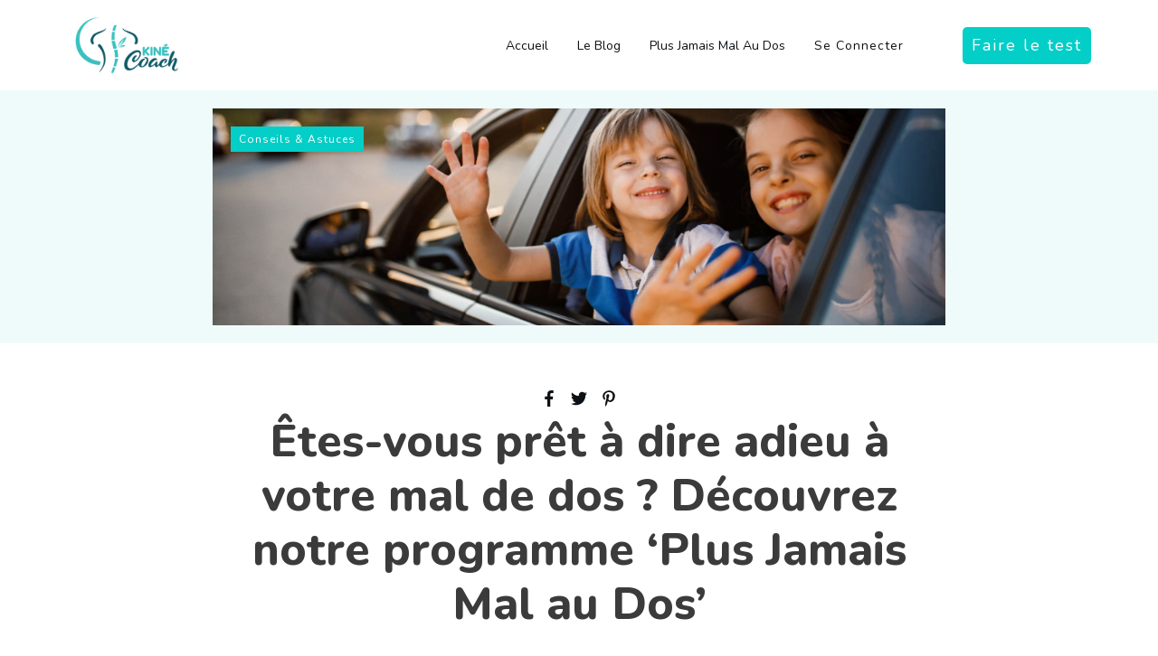

--- FILE ---
content_type: text/html; charset=UTF-8
request_url: https://laurentromedenne.com/etes-vous-pret-a-dire-adieu-a-votre-mal-de-dos-decouvrez-notre-programme-plus-jamais-mal-au-dos/
body_size: 54825
content:
<!doctype html>
<html lang="fr-FR" >
	<head>
		<link rel="profile" href="https://gmpg.org/xfn/11">
		<meta charset="UTF-8">
		<meta name="viewport" content="width=device-width, initial-scale=1">

				<script type="text/javascript">
			window.flatStyles = window.flatStyles || ''

			window.lightspeedOptimizeStylesheet = function () {
				const currentStylesheet = document.querySelector( '.tcb-lightspeed-style:not([data-ls-optimized])' )

				if ( currentStylesheet ) {
					try {
						if ( currentStylesheet.sheet && currentStylesheet.sheet.cssRules ) {
							if ( window.flatStyles ) {
								if ( this.optimizing ) {
									setTimeout( window.lightspeedOptimizeStylesheet.bind( this ), 24 )
								} else {
									this.optimizing = true;

									let rulesIndex = 0;

									while ( rulesIndex < currentStylesheet.sheet.cssRules.length ) {
										const rule = currentStylesheet.sheet.cssRules[ rulesIndex ]
										/* remove rules that already exist in the page */
										if ( rule.type === CSSRule.STYLE_RULE && window.flatStyles.includes( `${rule.selectorText}{` ) ) {
											currentStylesheet.sheet.deleteRule( rulesIndex )
										} else {
											rulesIndex ++
										}
									}
									/* optimize, mark it such, move to the next file, append the styles we have until now */
									currentStylesheet.setAttribute( 'data-ls-optimized', '1' )

									window.flatStyles += currentStylesheet.innerHTML

									this.optimizing = false
								}
							} else {
								window.flatStyles = currentStylesheet.innerHTML
								currentStylesheet.setAttribute( 'data-ls-optimized', '1' )
							}
						}
					} catch ( error ) {
						console.warn( error )
					}

					if ( currentStylesheet.parentElement.tagName !== 'HEAD' ) {
						/* always make sure that those styles end up in the head */
						const stylesheetID = currentStylesheet.id;
						/**
						 * make sure that there is only one copy of the css
						 * e.g display CSS
						 */
						if ( ( ! stylesheetID || ( stylesheetID && ! document.querySelector( `head #${stylesheetID}` ) ) ) ) {
							document.head.prepend( currentStylesheet )
						} else {
							currentStylesheet.remove();
						}
					}
				}
			}

			window.lightspeedOptimizeFlat = function ( styleSheetElement ) {
				if ( document.querySelectorAll( 'link[href*="thrive_flat.css"]' ).length > 1 ) {
					/* disable this flat if we already have one */
					styleSheetElement.setAttribute( 'disabled', true )
				} else {
					/* if this is the first one, make sure he's in head */
					if ( styleSheetElement.parentElement.tagName !== 'HEAD' ) {
						document.head.append( styleSheetElement )
					}
				}
			}
		</script>
		<title>Êtes-vous prêt à dire adieu à votre mal de dos ? Découvrez notre programme &lsquo;Plus Jamais Mal au Dos&rsquo; &#8211; Laurent ROMEDENNE</title>
<style type="text/css" id="tcb-style-base-post-1681"  onLoad="typeof window.lightspeedOptimizeStylesheet === 'function' && window.lightspeedOptimizeStylesheet()" class="tcb-lightspeed-style">.thrv_text_element a:not(.tcb-button-link){font-size:inherit;}.tcb-style-wrap strong{font-weight:var(--g-bold-weight,bold);}.thrv_text_element{overflow-wrap:break-word;}body:not(.tve_editor_page) .thrv_wrapper.thrv_footer,body:not(.tve_editor_page) .thrv_wrapper.thrv_header{padding:0px;}.tcb-post-content.thrv_wrapper{margin-top:15px;margin-bottom:15px;padding:0px;}#tve_editor .tcb-post-content p{font-size:16px;line-height:1.6em;}.notifications-content-wrapper.tcb-permanently-hidden{display:none !important;}body:not(.tve_editor_page) [data-type="carousel"]:not([data-cwv-ready]){overflow:hidden;}.tcb-permanently-hidden{display:none !important;}.tar-disabled{cursor:default;opacity:0.4;pointer-events:none;}html{text-rendering:auto !important;}html body{text-rendering:auto !important;}#tve_editor ul{margin-left:20px;}.thrv_wrapper{margin-top:20px;margin-bottom:20px;padding:1px;}.thrv_wrapper div{box-sizing:content-box;}.thrv_wrapper.thrv_text_element{margin:0px;}p{font-size:1em;}:not(#_s):not(#_s) .tcb-conditional-display-placeholder{position:relative;min-height:var(--tcb-container-height-d,100px) !important;}:not(#_s):not(#_s) .tcb-conditional-display-placeholder.thrv-page-section{box-sizing:border-box;margin:0px;}:not(#_s):not(#_s) .tcb-conditional-display-placeholder.thrv-content-box{box-sizing:border-box;}:not(#_s):not(#_s) .tcb-conditional-display-placeholder .tve-page-section-out,:not(#_s):not(#_s) .tcb-conditional-display-placeholder .tve-content-box-background{box-sizing:border-box;position:absolute;width:100%;height:100%;left:0px;top:0px;overflow:hidden;}body:not(.ttb-editor-page) .tcb-post-content::before,body:not(.ttb-editor-page) .tcb-post-content::after{display:none;}.thrv_wrapper.thrv_text_element{padding:1px;}@media (max-width:1023px){:not(#_s):not(#_s) .tcb-conditional-display-placeholder{min-height:var(--tcb-container-height-t) !important;}}@media (max-width:767px){html{overflow-x:hidden !important;}html,body{max-width:100vw !important;}body:not(.tcb_show_all_hidden) .tcb-mobile-hidden{display:none !important;}:not(#_s):not(#_s) .tcb-conditional-display-placeholder{min-height:var(--tcb-container-height-m) !important;}}@media (min-width:768px) and (max-width:1023px){body:not(.tcb_show_all_hidden) .tcb-tablet-hidden{display:none !important;}}@media screen and (max-device-width:480px){body{text-size-adjust:none;}}</style><link rel='stylesheet' id='tcb-style-base-thrive_template-1532'  href='//laurentromedenne.com/wp-content/uploads/thrive/tcb-base-css-1532-1684741267.css' type='text/css' media='all' /><style type="text/css" id="tcb-style-template-thrive_template-1532"  onLoad="typeof window.lightspeedOptimizeStylesheet === 'function' && window.lightspeedOptimizeStylesheet()" class="tcb-lightspeed-style">@media (min-width: 300px){.tve-theme-1532 #wrapper{--header-background-width: 100%;--footer-background-width: 100%;--header-content-width: 1200px;--bottom-background-width: 100%;--footer-content-width: 1200px;--top-background-width: 100%;--bottom-content-width: 1200px;}.tve-theme-1532 .main-container{padding: 20px 10px !important;}:not(#layout) .tve-theme-1532 #wrapper{--layout-content-width: 850px;--layout-background-width: 850px;}.tve-theme-1532 .top-section .section-background{background-color: rgb(239,251,250) !important;--background-color: rgb(239,251,250) !important;--tve-applied-background-color: rgb(239,251,250) !important;background-image: none !important;--background-image: none !important;--tve-applied-background-image: none !important;}.tve-theme-1532 .top-section .section-content{display: flex;flex-direction: column;min-height: 80px !important;padding: 20px !important;}.tve-theme-1532 .top-section [data-css="tve-u-17c751e18f1"]{background-image: url("https://laurentromedenne.com/wp-content/plugins/thrive-visual-editor/editor/css/images/featured_image.png?dynamic_featured=1&size=large") !important;background-size: cover !important;background-position: 50% 50% !important;background-attachment: scroll !important;background-repeat: no-repeat !important;--background-image: url("https://laurentromedenne.com/wp-content/plugins/thrive-visual-editor/editor/css/images/featured_image.png?dynamic_featured=1&size=large") !important;--background-size: cover !important;--background-position: 50% 50% !important;--background-attachment: scroll !important;--background-repeat: no-repeat !important;--tve-applied-background-image: url("https://laurentromedenne.com/wp-content/plugins/thrive-visual-editor/editor/css/images/featured_image.png?dynamic_featured=1&size=large") !important;}.tve-theme-1532 .top-section [data-css="tve-u-17c751e4149"]{margin-bottom: 0px !important;margin-top: 0px !important;}.tve-theme-1532 .top-section [data-css="tve-u-17c751e6ac4"]{min-height: 200px !important;--tve-applied-min-height: 200px !important;}:not(#tve) .tve-theme-1532 .top-section [data-css="tve-u-17c751eee6f"]{letter-spacing: 1px;line-height: 1.15em !important;color: var(--tcb-skin-color-22) !important;--tcb-applied-color: var$(--tcb-skin-color-22) !important;--tve-applied-color: var$(--tcb-skin-color-22) !important;font-size: 12px !important;}.tve-theme-1532 .top-section [data-css="tve-u-17c751efed2"]{margin-bottom: 0px !important;padding: 1px !important;background-color: transparent !important;--background-color: transparent !important;--tve-applied-background-color: transparent !important;}.tve-theme-1532 .top-section [data-css="tve-u-17c751fd352"]{float: left;z-index: 3;position: relative;--tve-alignment: left;margin: 0px !important;padding: 1px 8px !important;}.tve-theme-1532 .top-section [data-css="tve-u-17c751fd352"] > .tve-cb{justify-content: center;display: flex;flex-direction: column;}.tve-theme-1532 .top-section [data-css="tve-u-17c752009c3"]::after{clear: both;}.tve-theme-1532 .top-section [data-css="tve-u-17c752036b2"]{background-color: var(--tcb-skin-color-0) !important;--background-color: var(--tcb-skin-color-0) !important;--tve-applied-background-color: var$(--tcb-skin-color-0) !important;}:not(#tve) .tve-theme-1532 .top-section [data-css="tve-u-17c752041b1"]{font-family: inherit !important;color: inherit !important;--tve-applied-color: inherit !important;}:not(#tve) .tve-theme-1532 .top-section .thrv-content-box [data-css="tve-u-17c75208754"] p,:not(#tve) .tve-theme-1532 .top-section .thrv-content-box [data-css="tve-u-17c75208754"] li,:not(#tve) .tve-theme-1532 .top-section .thrv-content-box [data-css="tve-u-17c75208754"] blockquote,:not(#tve) .tve-theme-1532 .top-section .thrv-content-box [data-css="tve-u-17c75208754"] address,:not(#tve) .tve-theme-1532 .top-section .thrv-content-box [data-css="tve-u-17c75208754"] .tcb-plain-text,:not(#tve) .tve-theme-1532 .top-section .thrv-content-box [data-css="tve-u-17c75208754"] label{font-size: var(--tve-font-size,12px);}.tve-theme-1532 .top-section [data-css="tve-u-17c75208754"]{--tve-font-size: 12px;}.tve-theme-1532 .bottom-section .section-background{--tve-border-width: 4px;border-top: none;background-image: none !important;background-color: rgb(239,251,250) !important;--background-image: none !important;--tve-applied-background-image: none !important;--background-color: rgb(239,251,250) !important;--tve-applied-background-color: rgb(239,251,250) !important;}.tve-theme-1532 .bottom-section .section-content{justify-content: center;display: flex;flex-direction: column;min-height: 1px !important;padding: 60px 20px !important;}.tve-theme-1532 .bottom-section [data-css="tve-u-16eccd9c6d3"]{padding: 0px !important;margin-bottom: 40px !important;}:not(#tve) .tve-theme-1532 .bottom-section [data-css="tve-u-17c75384693"]{padding-bottom: 0px !important;margin-bottom: 0px !important;}.tve-theme-1532 .bottom-section [data-css="tve-u-17c7538800d"]{padding: 0px !important;margin-bottom: 0px !important;}:not(#tve) .tve-theme-1532 .bottom-section [data-css="tve-u-17c75392542"]{padding-bottom: 0px !important;margin-bottom: 0px !important;font-weight: var(--g-bold-weight,bold) !important;}.tve-theme-1532 .sidebar-section .section-background{border: none;background-color: white !important;background-image: none !important;}.tve-theme-1532 .sidebar-section .section-content{text-align: left;display: block;padding: 20px 10px !important;}.tve-theme-1532 .sidebar-section [data-css="tve-u-17bf3953ba2"]{--tve-border-radius: 0px;border-radius: 0px;--tve-border-width: 1px;background-image: none !important;--background-image: none !important;--tve-applied-background-image: none !important;border: none !important;--tve-applied-border: none !important;background-color: transparent !important;--background-color: transparent !important;--tve-applied-background-color: transparent !important;}.tve-theme-1532 .sidebar-section [data-css="tve-u-17bf3969664"]{text-align: center;}.tve-theme-1532 .sidebar-section [data-css="tve-u-17bf398d303"]{--tcb-local-color-icon: rgb(255,255,255);--tcb-local-color-var: rgb(255,255,255);--tve-icon-size: 16px;--tcb-icon-rotation-angle: -180deg;font-size: 16px;width: 16px;height: 16px;}.tve-theme-1532 .sidebar-section [data-css="tve-u-17bf39c51f8"]{margin-top: 0px !important;padding: 1px !important;margin-bottom: 40px !important;}.tve-theme-1532 .sidebar-section [data-css="tve-u-17bf39c7925"] .tcb-button-link{border-radius: 0px;letter-spacing: var(--tve-letter-spacing,2px);text-align: center;background-color: var(--tcb-local-color-47781) !important;padding: 18px !important;background-image: none !important;}:not(#tve) .tve-theme-1532 .sidebar-section [data-css="tve-u-17bf39c7925"] .tcb-button-link{font-size: var(--tve-font-size,12px) !important;}.tve-theme-1532 .sidebar-section [data-css="tve-u-17bf39c7925"]{--tcb-local-color-62516: rgb(19,114,211);--tcb-local-color-47781: var(--tcb-skin-color-4);--tve-letter-spacing: 2px;--tve-font-size: 12px;--tve-border-radius: 0px;--tve-border-top-left-radius: 0px;--tve-border-top-right-radius: 0px;--tve-text-transform: uppercase;min-width: 100% !important;margin-bottom: 0px !important;margin-top: 0px !important;}:not(#tve) .tve-theme-1532 .sidebar-section [data-css="tve-u-17bf39c7925"]:hover .tcb-button-link{background-image: none !important;background-color: var(--tcb-local-color-47781) !important;--background-image: none !important;--tve-applied-background-image: none !important;}.tve-theme-1532 .sidebar-section [data-css="tve-u-17bf39c7925"]:hover [data-css="tve-u-17bf398d303"]{--tcb-local-color-icon: var(--tcb-skin-color-0);--tcb-local-color-var: var$(--tcb-skin-color-0);}:not(#tve) .tve-theme-1532 .sidebar-section [data-css="tve-u-17bf39c7925"]:hover [data-css="tve-u-17bf398d303"] > :first-child{color: var(--tcb-skin-color-0);--tve-applied-color: var$(--tcb-skin-color-0);}.tve-theme-1532 .sidebar-section [data-css="tve-u-17bf39d568f"]{margin-bottom: 0px !important;}:not(#tve) .tve-theme-1532 .sidebar-section [data-css="tve-u-17bf39c7925"] .tcb-button-link span{text-transform: var(--tve-text-transform,uppercase);}.tve-theme-1532 .sidebar-section [data-css="tve-u-17c36bda43b"]{--tve-border-bottom-right-radius: 4px;border-radius: 4px;overflow: hidden;--tve-border-top-right-radius: 4px;box-shadow: rgba(0,0,0,0.11) 6px 10px 42px 0px,rgba(0,0,0,0.12) 5px 4px 6px 0px;--tve-applied-box-shadow: 6px 10px 42px 0px rgba(0,0,0,0.11),5px 4px 6px 0px rgba(0,0,0,0.12);--tve-border-radius: 4px;background-color: var(--tcb-skin-color-0) !important;--background-color: var(--tcb-skin-color-0) !important;--tve-applied-background-color: var$(--tcb-skin-color-0) !important;background-image: linear-gradient(90deg,rgba(0,0,0,0.22) 0%,rgba(248,248,248,0.31) 5%,rgba(0,0,0,0.1) 5%,rgba(255,255,255,0.24) 7%,rgba(0,0,0,0) 100%) !important;--background-image: linear-gradient(90deg,rgba(0,0,0,0.22) 0%,rgba(248,248,248,0.31) 5%,rgba(0,0,0,0.1) 5%,rgba(255,255,255,0.24) 7%,rgba(0,0,0,0) 100%) !important;--tve-applied-background-image: linear-gradient(90deg,rgba(0,0,0,0.22) 0%,rgba(248,248,248,0.31) 5%,rgba(0,0,0,0.1) 5%,rgba(255,255,255,0.24) 7%,rgba(0,0,0,0) 100%) !important;background-size: auto !important;background-position: 50% 50% !important;background-attachment: scroll !important;background-repeat: no-repeat !important;--background-size: auto !important;--background-position: 50% 50% !important;--background-attachment: scroll !important;--background-repeat: no-repeat !important;}.tve-theme-1532 .sidebar-section [data-css="tve-u-17c36bda43d"]{--tve-alignment: center;float: none;width: 160px;margin: 0px auto 20px !important;--tve-applied-width: 160px !important;z-index: 12 !important;padding: 0px !important;}.tve-theme-1532 .sidebar-section [data-css="tve-u-17c36bda43e"]{text-align: center;height: 210px !important;--tve-applied-height: 210px !important;}:not(#tve) .tve-theme-1532 .sidebar-section [data-css="tve-u-17c36bda43f"]{letter-spacing: 1px;padding-bottom: 0px !important;margin-bottom: 0px !important;text-transform: uppercase !important;font-size: 11px !important;font-weight: var(--g-bold-weight,bold) !important;line-height: 1.3em !important;color: var(--tcb-skin-color-23) !important;--tcb-applied-color: var$(--tcb-skin-color-23) !important;--tve-applied-color: var$(--tcb-skin-color-23) !important;}.tve-theme-1532 .sidebar-section [data-css="tve-u-17c36bda440"]{max-width: unset;background-color: transparent !important;--background-color: transparent !important;--tve-applied-background-color: transparent !important;margin-bottom: 0px !important;--tve-applied-max-width: unset !important;}.tve-theme-1532 .sidebar-section [data-css="tve-u-17c36bda43d"] > .tve-cb{justify-content: flex-end;display: flex;flex-direction: column;}.tve-theme-1532 .sidebar-section [data-css="tve-u-17c36c28631"]{clip-path: url("#null");background-color: var(--tcb-skin-color-29) !important;--background-color: var(--tcb-skin-color-29) !important;--tve-applied-background-color: var$(--tcb-skin-color-29) !important;}.tve-theme-1532 .sidebar-section [data-css="tve-u-17c36c2edc1"]{margin-bottom: 0px !important;margin-top: 0px !important;padding: 20px !important;}.tve-theme-1532 .sidebar-section [data-css="tve-u-17c36cc8ec0"]{min-height: unset !important;--tve-applied-min-height: unset !important;}.tve-theme-1532 .sidebar-section [data-css="tve-u-17c36d0dd0d"]{font-size: 40px;--tcb-local-color-icon: var(--tcb-skin-color-4);--tcb-local-color-var: var$(--tcb-skin-color-4);--tve-icon-size: 40px;width: 40px;height: 40px;--tve-alignment: center;float: none;--tve-border-width: 1px;border: 1px solid rgba(0,0,0,0.12);--tve-applied-border: 1px solid rgba(0,0,0,0.12);box-shadow: none;--tve-applied-box-shadow: none;margin: 0px auto 40px !important;padding: 10px !important;background-color: transparent !important;--background-color: transparent !important;--tve-applied-background-color: transparent !important;}:not(#tve) .tve-theme-1532 .sidebar-section [data-css="tve-u-17c36d0dd0d"] > :first-child{color: var(--tcb-skin-color-4);--tve-applied-color: var$(--tcb-skin-color-4);}.tve-theme-1532 .sidebar-section [data-css="tve-u-17c36c2edc1"] > .tve-cb{justify-content: center;display: flex;flex-direction: column;}.tve-theme-1532 .sidebar-section .tcb-post-list[data-css="tve-u-17c36d83415"] .post-wrapper.thrv_wrapper{width: calc((100% - 0px) / 1);}.tve-theme-1532 .sidebar-section [data-css="tve-u-17c36d83415"].tcb-post-list [data-css="tve-u-17c36d83419"]{max-width: 30%;}.tve-theme-1532 .sidebar-section [data-css="tve-u-17c36d83415"].tcb-post-list [data-css="tve-u-17c36d8341d"]{max-width: 70%;}.tve-theme-1532 .sidebar-section [data-css="tve-u-17c36d83415"].tcb-post-list [data-css="tve-u-17c36d83418"]{margin-left: -15px;padding: 0px !important;}.tve-theme-1532 .sidebar-section [data-css="tve-u-17c36d83415"].tcb-post-list [data-css="tve-u-17c36d83417"]{margin: 0px !important;}.tve-theme-1532 .sidebar-section [data-css="tve-u-17c36d83415"].tcb-post-list [data-css="tve-u-17c36d83418"] > .tcb-flex-col{padding-left: 15px;}:not(#tve) .tve-theme-1532 .sidebar-section [data-css="tve-u-17c36d83415"].tcb-post-list [data-css="tve-u-17c36d8341f"]{padding-top: 0px !important;margin-top: 0px !important;padding-bottom: 0px !important;margin-bottom: 0px !important;font-size: 16px !important;}.tve-theme-1532 .sidebar-section [data-css="tve-u-17c36d83415"].tcb-post-list [data-css="tve-u-17c36d8341e"]{padding: 0px !important;margin-bottom: 4px !important;}:not(#tve) .tve-theme-1532 .sidebar-section [data-css="tve-u-17c36d83415"].tcb-post-list [data-css="tve-u-17c36d83420"]{font-weight: var(--g-bold-weight,bold) !important;}.tve-theme-1532 .sidebar-section [data-css="tve-u-17c36d83415"].tcb-post-list [data-css="tve-u-17c36d8341b"]{background-image: url("https://laurentromedenne.com/wp-content/uploads/thrive-theme/images/Featured-img-02-150x150-4.jpg?dynamic_featured=1&size=thumbnail") !important;background-size: cover !important;background-position: 50% 50% !important;background-attachment: scroll !important;background-repeat: no-repeat !important;}.tve-theme-1532 .sidebar-section [data-css="tve-u-17c36d83415"].tcb-post-list [data-css="tve-u-17c36d8341a"]{margin-top: 0px !important;margin-bottom: 0px !important;padding: 0px !important;}.tve-theme-1532 .sidebar-section [data-css="tve-u-17c36d83415"].tcb-post-list .thrv-content-box [data-css="tve-u-17c36d8341c"]{min-height: 70px !important;}.tve-theme-1532 .sidebar-section [data-css="tve-u-17c36d83415"]{max-width: unset;--tve-applied-max-width: unset !important;margin-bottom: 0px !important;margin-top: 0px !important;}:not(#tve) .tve-theme-1532 .sidebar-section [data-css="tve-u-17c36d83415"].tcb-post-list [data-css="tve-u-17c36e63df4"]{font-family: inherit !important;}.tve-theme-1532 .sidebar-section{min-width: 330px;}.tve-theme-1532 .sidebar-section [data-css="tve-u-17c74f7170c"]{padding: 24px !important;margin-bottom: 40px !important;border-top: 1px solid rgba(0,0,0,0.12) !important;border-bottom: 1px solid rgba(0,0,0,0.12) !important;}:not(#tve) .tve-theme-1532 .sidebar-section [data-css="tve-u-17c74f9fb2f"]{font-size: 20px !important;}:not(#tve) .tve-theme-1532 .sidebar-section [data-css="tve-u-17c74fa9d84"]{font-size: 20px !important;font-weight: var(--g-bold-weight,bold) !important;}.tve-theme-1532 .sidebar-section .tcb-post-list[data-css="tve-u-17c36d83415"] .post-wrapper.thrv_wrapper:nth-child(n+2){margin-top: 15px !important;}.tve-theme-1532 .sidebar-section .tcb-post-list[data-css="tve-u-17c36d83415"] .post-wrapper.thrv_wrapper:not(:nth-child(n+2)){margin-top: 0px !important;}.tve-theme-1532 .sidebar-section .tcb-post-list[data-css="tve-u-17c36d83415"] .post-wrapper.thrv_wrapper:not(:nth-child(n)){margin-right: 0px !important;}.tve-theme-1532 .sidebar-section .tcb-post-list[data-css="tve-u-17c36d83415"] .post-wrapper.thrv_wrapper:nth-child(n){margin-right: 0px !important;}.tve-theme-1532 .sidebar-section [data-css="tve-u-17c98220e46"]{padding: 0px !important;margin-bottom: 0px !important;border-top: none !important;border-bottom: none !important;}:not(#tve) .tve-theme-1532 .sidebar-section [data-css="tve-u-17c98316916"]{padding-bottom: 0px !important;margin-bottom: 0px !important;line-height: 1.9em !important;font-size: 16px !important;}.tve-theme-1532 .content-section [data-css="tve-u-17b1bbe0653"]{margin-bottom: 50px !important;}.tve-theme-1532 .content-section [data-css="tve-u-17b1bbfec16"]{--tcb-social-share-master-color: rgb(12,17,21);margin: 0px auto !important;--tve-alignment: center;float: none;}.tve-theme-1532 .content-section .section-content{padding: 20px 10px !important;}.tve-theme-1532 .content-section [data-css="tve-u-16f805e6958"]{margin-top: 0px !important;margin-bottom: 25px !important;}.tve-theme-1532 .content-section [data-css="tve-u-172dc258cc1"]{margin-bottom: 60px !important;}.tve-theme-1532 .content-section [data-css="tve-u-17aedbae16f"]{margin-bottom: 0px !important;margin-top: 0px !important;}.tve-theme-1532 .content-section [data-css="tve-u-17aedbae170"]{padding-top: 0px !important;padding-bottom: 0px !important;}.tve-theme-1532 .content-section [data-css="tve-u-17aedbae171"]{padding-left: 20px !important;padding-right: 20px !important;}.tve-theme-1532 .content-section [data-css="tve-u-17aedbae175"]{padding-left: 20px !important;padding-right: 20px !important;}.tve-theme-1532 .content-section [data-css="tve-u-17aedbae172"]::after{clear: both;}.tve-theme-1532 .content-section [data-css="tve-u-17aedbae176"]::after{clear: both;}.tve-theme-1532 .content-section [data-css="tve-u-17aedbae173"] .tcb-button-link{letter-spacing: 2px;border-radius: 0px;background-image: none !important;--tve-applied-background-image: none !important;padding: 0px !important;background-color: transparent !important;--tve-applied-background-color: transparent !important;}.tve-theme-1532 .content-section [data-css="tve-u-17aedbae173"] .tcb-button-link span{color: rgb(255,255,255);--tcb-applied-color: #fff;}:not(#tve) .tve-theme-1532 .content-section [data-css="tve-u-17aedbae173"] .tcb-button-link span{color: var(--tve-color,var(--tcb-local-color-89b00));--tve-applied-color: var$(--tve-color,var$(--tcb-local-color-89b00));--tcb-applied-color: var$(--tcb-local-color-89b00);}.tve-theme-1532 .content-section [data-css="tve-u-17aedbae173"]{--tve-color: var(--tcb-local-color-89b00);--tve-applied---tve-color: var$(--tcb-local-color-89b00);--tve-font-size: 15px;--tcb-local-color-62516: var(--tcb-local-color-89b00);--tcb-local-color-89b00: var(--tcb-skin-color-4);--tcb-local-color-f4f63: rgb(3,2,2);float: left;z-index: 3;position: relative;--tve-border-radius: 0px;margin-top: 0px !important;margin-bottom: 0px !important;}:not(#tve) .tve-theme-1532 .content-section [data-css="tve-u-17aedbae173"] .tcb-button-link{font-size: var(--tve-font-size,15px) !important;}:not(#tve) .tve-theme-1532 .content-section [data-css="tve-u-17aedbae173"]:hover .tcb-button-link span{color: var(--tve-color,var(--tcb-local-color-f4f63)) !important;--tve-applied-color: var$(--tve-color,var$(--tcb-local-color-f4f63)) !important;--tcb-applied-color: var$(--tcb-local-color-f4f63) !important;}:not(#tve) .tve-theme-1532 .content-section [data-css="tve-u-17aedbae173"]:hover{--tve-color: var(--tcb-local-color-f4f63) !important;--tve-applied---tve-color: var$(--tcb-local-color-f4f63) !important;}.tve-theme-1532 .content-section [data-css="tve-u-17aedbae174"]{--tcb-local-color-icon: var(--tcb-local-color-89b00);--tcb-local-color-var: var$(--tcb-local-color-89b00);--tve-icon-size: 18px;border: none;--tve-applied-border: none;border-radius: 100px;font-size: 18px;width: 18px;height: 18px;--tve-border-radius: 100px;overflow: hidden;padding: 12px !important;background-color: var(--tcb-skin-color-0) !important;--background-color: var(--tcb-skin-color-0) !important;--tve-applied-background-color: var$(--tcb-skin-color-0) !important;}:not(#tve) .tve-theme-1532 .content-section [data-css="tve-u-17aedbae174"] > :first-child{color: var(--tcb-local-color-89b00);--tve-applied-color: var$(--tcb-local-color-89b00);}.tve-theme-1532 .content-section [data-css="tve-u-17aedbae177"] .tcb-button-link{letter-spacing: 2px;border-radius: 0px;background-image: none !important;--tve-applied-background-image: none !important;padding: 0px !important;background-color: transparent !important;--tve-applied-background-color: transparent !important;}.tve-theme-1532 .content-section [data-css="tve-u-17aedbae177"] .tcb-button-link span{color: rgb(255,255,255);--tcb-applied-color: #fff;}:not(#tve) .tve-theme-1532 .content-section [data-css="tve-u-17aedbae177"] .tcb-button-link span{color: var(--tve-color,var(--tcb-local-color-89b00));--tve-applied-color: var$(--tve-color,var$(--tcb-local-color-89b00));--tcb-applied-color: var$(--tcb-local-color-89b00);}.tve-theme-1532 .content-section [data-css="tve-u-17aedbae177"]{--tve-color: var(--tcb-local-color-89b00);--tve-applied---tve-color: var$(--tcb-local-color-89b00);--tve-font-size: 15px;--tcb-local-color-62516: var(--tcb-local-color-89b00);--tcb-local-color-89b00: var(--tcb-skin-color-4);--tcb-local-color-f4f63: rgb(3,2,2);float: right;position: relative;z-index: 3;--tve-border-radius: 0px;margin-top: 0px !important;margin-bottom: 0px !important;}:not(#tve) .tve-theme-1532 .content-section [data-css="tve-u-17aedbae177"] .tcb-button-link{font-size: var(--tve-font-size,15px) !important;}:not(#tve) .tve-theme-1532 .content-section [data-css="tve-u-17aedbae177"]:hover .tcb-button-link span{color: var(--tve-color,var(--tcb-local-color-f4f63)) !important;--tve-applied-color: var$(--tve-color,var$(--tcb-local-color-f4f63)) !important;--tcb-applied-color: var$(--tcb-local-color-f4f63) !important;}:not(#tve) .tve-theme-1532 .content-section [data-css="tve-u-17aedbae177"]:hover{--tve-color: var(--tcb-local-color-f4f63) !important;--tve-applied---tve-color: var$(--tcb-local-color-f4f63) !important;}.tve-theme-1532 .content-section [data-css="tve-u-17aedbae178"]{--tcb-local-color-icon: var(--tcb-local-color-89b00);--tcb-local-color-var: var$(--tcb-local-color-89b00);--tve-icon-size: 18px;border: none;--tve-applied-border: none;border-radius: 100px;font-size: 18px;width: 18px;height: 18px;--tve-border-radius: 100px;overflow: hidden;padding: 12px !important;background-color: var(--tcb-skin-color-0) !important;--background-color: var(--tcb-skin-color-0) !important;--tve-applied-background-color: var$(--tcb-skin-color-0) !important;}:not(#tve) .tve-theme-1532 .content-section [data-css="tve-u-17aedbae178"] > :first-child{color: var(--tcb-local-color-89b00);--tve-applied-color: var$(--tcb-local-color-89b00);}:not(#tve) .tve-theme-1532 .content-section :not(#tve) [data-css="tve-u-17aedbae173"]:hover .tcb-button-link span{color: var(--tve-color,var(--tcb-local-color-f4f63) ) !important;--tve-applied-color: var$(--tve-color,var$(--tcb-local-color-f4f63) ) !important;--tcb-applied-color: var$(--tcb-local-color-f4f63) !important;}:not(#tve) .tve-theme-1532 .content-section [data-css="tve-u-17c75259cfb"]{font-weight: var(--g-bold-weight,bold) !important;font-size: 50px !important;}:not(#tve) .tve-theme-1532 .content-section :not(#tve) [data-css="tve-u-17c75598e7b"]:hover svg.tcb-icon,:not(#tve) .tve-theme-1532 .content-section :not(#tve) [data-css="tve-u-17c75598e7b"]:hover .tve_s_icon .tve_sc_icon{color: var(--tcb-skin-color-13) !important;--tve-applied-color: var$(--tcb-skin-color-13) !important;}.tve-theme-1532 .bottom-section .tcb-post-list[data-css="tve-u-1883f3ef73d"] .post-wrapper.thrv_wrapper{width: calc((100% - 40px) / 3);}.tve-theme-1532 .bottom-section [data-css="tve-u-1883f3ef73d"]{--tve-gallery-horizontal-space: 20px !important;background-color: rgb(239,251,250) !important;--background-color: rgb(239,251,250) !important;--tve-applied-background-color: rgb(239,251,250) !important;padding: 20px !important;}:not(#tve) .tve-theme-1532 .bottom-section [data-css="tve-u-1883f3ef73d"].tcb-post-list [data-css="tve-u-1883f3ef744"]{padding-top: 0px !important;margin-top: 0px !important;padding-bottom: 0px !important;margin-bottom: 0px !important;font-weight: var(--g-regular-weight,normal) !important;font-size: 20px !important;color: rgb(17,17,17) !important;--tcb-applied-color: rgb(17,17,17) !important;--tve-applied-color: rgb(17,17,17) !important;}.tve-theme-1532 .bottom-section [data-css="tve-u-1883f3ef73d"].tcb-post-list .post-wrapper{--tve-border-radius: 6px;border-radius: 6px;overflow: hidden;box-shadow: rgba(0,0,0,0.08) 0px 1px 6px 0px;--tve-applied-box-shadow: 0px 1px 6px 0px rgba(0,0,0,0.08);min-height: 160px;padding: 24px !important;--tve-applied-min-height: 160px !important;background-color: rgb(255,255,255) !important;--background-color: rgb(255,255,255) !important;--tve-applied-background-color: rgb(255,255,255) !important;}:not(#tve) .tve-theme-1532 .bottom-section [data-css="tve-u-1883f3ef73d"].tcb-post-list [data-css="tve-u-1883f3ef745"]:hover{color: rgb(55,135,218) !important;--tve-applied-color: rgb(55,135,218) !important;}:not(#tve) .tve-theme-1532 .bottom-section [data-css="tve-u-1883f3ef73d"].tcb-post-list [data-css="tve-u-1883f3ef743"]{padding-top: 0px !important;margin-top: 0px !important;padding-bottom: 0px !important;margin-bottom: 0px !important;font-size: 11px !important;color: rgb(17,17,17) !important;--tcb-applied-color: rgb(17,17,17) !important;--tve-applied-color: rgb(17,17,17) !important;}.tve-theme-1532 .bottom-section [data-css="tve-u-1883f3ef73d"].tcb-post-list [data-css="tve-u-1883f3ef742"]{float: left;z-index: 3;position: relative;--tve-alignment: left;--tve-border-radius: 76px;overflow: hidden;padding: 2px 6px !important;border-radius: 76px !important;background-color: rgba(0,0,0,0.06) !important;--background-color: rgba(0,0,0,0.06) !important;--tve-applied-background-color: rgba(0,0,0,0.06) !important;margin-bottom: 12px !important;}.tve-theme-1532 .bottom-section [data-css="tve-u-1883f3ef73d"].tcb-post-list [data-css="tve-u-1883f3ef741"]::after{clear: both;}.tve-theme-1532 .bottom-section [data-css="tve-u-1883f464ccb"]::after{clear: both;}.tve-theme-1532 .bottom-section [data-css="tve-u-1883f464ccc"]{--tve-border-width: 1px;border: 1px solid var(--tcb-skin-color-4) !important;--tve-applied-border: 1px solid var$(--tcb-skin-color-4) !important;background-color: rgba(255,255,255,0) !important;--background-color: rgba(255,255,255,0) !important;--tve-applied-background-color: rgba(255,255,255,0) !important;}.tve-theme-1532 .bottom-section [data-css="tve-u-1883f464ccd"]{--tve-border-width: 1px;border: 1px solid var(--tcb-skin-color-4) !important;--tve-applied-border: 1px solid var$(--tcb-skin-color-4) !important;background-color: rgba(255,255,255,0) !important;--background-color: rgba(255,255,255,0) !important;--tve-applied-background-color: rgba(255,255,255,0) !important;}.tve-theme-1532 .bottom-section [data-css="tve-u-1883f464cce"]::after{clear: both;}.tve-theme-1532 .bottom-section [data-css="tve-u-1883f464ccf"]{font-size: 19px;--tcb-local-color-icon: var(--tcb-skin-color-4);--tcb-local-color-var: var$(--tcb-skin-color-4);--tve-icon-size: 19px;width: 19px;height: 19px;margin: 0px !important;}.tve-theme-1532 .bottom-section [data-css="tve-u-1883f464cd0"]{margin: 0px !important;}.tve-theme-1532 .bottom-section [data-css="tve-u-1883f464cd2"]{font-size: 19px;--tcb-local-color-icon: var(--tcb-skin-color-4);--tcb-local-color-var: var$(--tcb-skin-color-4);--tve-icon-size: 19px;width: 19px;height: 19px;margin: 0px !important;}.tve-theme-1532 .bottom-section [data-css="tve-u-1883f464cd3"]{font-size: 19px;--tcb-local-color-icon: var(--tcb-skin-color-4);--tcb-local-color-var: var$(--tcb-skin-color-4);--tve-icon-size: 19px;width: 19px;height: 19px;margin: -7px 0px 0px !important;}.tve-theme-1532 .bottom-section [data-css="tve-u-1883f464cd4"]{font-size: 19px;--tcb-local-color-icon: var(--tcb-skin-color-4);--tcb-local-color-var: var$(--tcb-skin-color-4);--tve-icon-size: 19px;width: 19px;height: 19px;margin: -7px 0px 0px !important;}.tve-theme-1532 .bottom-section [data-css="tve-u-1883f464cd5"]{font-size: 19px;--tcb-local-color-icon: var(--tcb-skin-color-4);--tcb-local-color-var: var$(--tcb-skin-color-4);--tve-icon-size: 19px;width: 19px;height: 19px;margin: -7px 0px 0px !important;}.tve-theme-1532 .bottom-section [data-css="tve-u-1883f464cd6"]{min-width: auto;min-height: 1px !important;--tve-applied-min-height: unset !important;}.tve-theme-1532 .bottom-section [data-css="tve-u-1883f464cd7"]{width: 350px;top: 0px;left: 0px;--tve-applied-width: 350px !important;position: relative !important;margin-top: -40px !important;margin-bottom: 0px !important;padding-bottom: 20px !important;margin-left: -40px !important;}.tve-theme-1532 .bottom-section [data-css="tve-u-1883f464cd7"] > .tve-cb{justify-content: center;display: flex;flex-direction: column;}.tve-theme-1532 .bottom-section [data-css="tve-u-1883f464cd8"]{max-width: 31px;top: -42px;right: -48px;padding: 1px !important;margin: 0px !important;position: absolute !important;--tve-applied-max-width: 31px !important;}.tve-theme-1532 .bottom-section [data-css="tve-u-1883f464cd8"] > .tve-cb{display: block;}.tve-theme-1532 .bottom-section [data-css="tve-u-1883f464cd9"]{overflow: hidden;padding: 100px 40px 80px !important;z-index: 3 !important;margin-top: 0px !important;margin-bottom: 0px !important;}.tve-theme-1532 .bottom-section [data-css="tve-u-1883f464cda"]{margin-left: -10px;padding: 0px !important;}.tve-theme-1532 .bottom-section [data-css="tve-u-1883f464cda"] > .tcb-flex-col{padding-left: 10px;}.tve-theme-1532 .bottom-section [data-css="tve-u-1883f464cdb"] > .tcb-flex-col{padding-left: 80px;}.tve-theme-1532 .bottom-section [data-css="tve-u-1883f464cdb"]{margin-left: -80px;padding: 0px !important;}.tve-theme-1532 .bottom-section [data-css="tve-u-1883f464cdc"]{max-width: 60.9998%;}.tve-theme-1532 .bottom-section [data-css="tve-u-1883f464cdd"]{max-width: 39%;}.tve-theme-1532 .bottom-section [data-css="tve-u-1883f464cde"]{width: 350px;float: right;z-index: 3;position: relative;--tve-alignment: right;--tve-applied-width: 350px !important;padding: 20px !important;margin: 0px !important;}.tve-theme-1532 .bottom-section [data-css="tve-u-1883f464cde"] > .tve-cb{justify-content: center;display: flex;flex-direction: column;}.tve-theme-1532 .bottom-section [data-css="tve-u-1883f464cdf"]{text-align: center;--tve-color: rgb(169,169,169);--tve-applied---tve-color: rgb(169,169,169);min-height: 390px !important;--tve-applied-min-height: 390px !important;}.tve-theme-1532 .bottom-section [data-css="tve-u-1883f464ce0"]{text-align: center;--tve-color: rgb(169,169,169);--tve-applied---tve-color: rgb(169,169,169);min-height: 390px !important;--tve-applied-min-height: 390px !important;}.tve-theme-1532 .bottom-section [data-css="tve-u-1883f464ce1"]{margin-top: 20px !important;margin-bottom: 0px !important;}:not(#tve) .tve-theme-1532 .bottom-section [data-css="tve-u-1883f464cd2"] > :first-child{color: var(--tcb-skin-color-4);--tve-applied-color: var$(--tcb-skin-color-4);--tcb-applied-color: var$(--tcb-skin-color-4);}:not(#tve) .tve-theme-1532 .bottom-section [data-css="tve-u-1883f464cd3"] > :first-child{color: var(--tcb-skin-color-4);--tve-applied-color: var$(--tcb-skin-color-4);--tcb-applied-color: var$(--tcb-skin-color-4);}:not(#tve) .tve-theme-1532 .bottom-section [data-css="tve-u-1883f464ccf"] > :first-child{color: var(--tcb-skin-color-4);--tve-applied-color: var$(--tcb-skin-color-4);--tcb-applied-color: var$(--tcb-skin-color-4);}:not(#tve) .tve-theme-1532 .bottom-section [data-css="tve-u-1883f464cd4"] > :first-child{color: var(--tcb-skin-color-4);--tve-applied-color: var$(--tcb-skin-color-4);--tcb-applied-color: var$(--tcb-skin-color-4);}:not(#tve) .tve-theme-1532 .bottom-section [data-css="tve-u-1883f464cd5"] > :first-child{color: var(--tcb-skin-color-4);--tve-applied-color: var$(--tcb-skin-color-4);--tcb-applied-color: var$(--tcb-skin-color-4);}.tve-theme-1532 .bottom-section [data-css="tve-u-1883f464ce2"]{max-width: 31px;bottom: -20px;left: -20px;padding: 1px !important;margin: 0px !important;position: absolute !important;--tve-applied-max-width: 31px !important;}.tve-theme-1532 .bottom-section [data-css="tve-u-1883f464ce2"] > .tve-cb{display: block;}.tve-theme-1532 .bottom-section [data-css="tve-u-1883f464ce4"]{background-image: linear-gradient(rgba(255,255,255,0.3),rgba(255,255,255,0.3)) !important;background-size: auto !important;background-position: 50% 50% !important;background-attachment: scroll !important;background-repeat: no-repeat !important;--background-image: linear-gradient(rgba(255,255,255,0.3),rgba(255,255,255,0.3)) !important;--background-size: auto !important;--background-position: 50% 50% !important;--background-attachment: scroll !important;--background-repeat: no-repeat !important;--tve-applied-background-image: linear-gradient(rgba(255,255,255,0.3),rgba(255,255,255,0.3)) !important;}.tve-theme-1532 .bottom-section [data-css="tve-u-1883f464cdb"] > .tcb-flex-col > .tcb-col{justify-content: center;}:not(#tve) .tve-theme-1532 .bottom-section [data-css="tve-u-1883f464ce5"]{font-size: 67px !important;line-height: 1.1em !important;font-weight: var(--g-bold-weight,bold) !important;}.tve-theme-1532 .bottom-section [data-css="tve-u-1883f464ce6"]{max-width: 561px;--tve-applied-max-width: 561px !important;}:not(#tve) .tve-theme-1532 .bottom-section [data-css="tve-u-1883f464ce7"]{--tcb-applied-color: var$(--tcb-skin-color-4);font-size: 27px !important;color: var(--tcb-skin-color-4) !important;--tve-applied-color: var$(--tcb-skin-color-4) !important;line-height: 1.55em !important;}.tve-theme-1532 .bottom-section [data-css="tve-u-1883f464ce8"] .tcb-button-link{letter-spacing: var(--tve-letter-spacing,0px);border: 1px solid var(--tcb-skin-color-10);--tve-applied-border: 1px solid var$(--tcb-skin-color-10);background-color: var(--tcb-local-color-45721) !important;padding: 14px 14px 14px 24px !important;background-image: none !important;}:not(#tve) .tve-theme-1532 .bottom-section [data-css="tve-u-1883f464ce8"] .tcb-button-link{font-size: var(--tve-font-size,20px) !important;}.tve-theme-1532 .bottom-section [data-css="tve-u-1883f464ce8"]{--tcb-local-color-b9181: rgb(19,114,211);--tcb-local-color-45721: var(--tcb-skin-color-0);float: left;z-index: 3;position: relative;--tve-alignment: left;--tve-color: var(--tcb-skin-color-4);--tve-applied---tve-color: var$(--tcb-skin-color-4);--tve-letter-spacing: 0px;--tve-font-size: 20px;--tve-font-weight: var(--g-bold-weight,bold);--tve-border-width: 1px;margin: 0px auto !important;}:not(#tve) .tve-theme-1532 .bottom-section [data-css="tve-u-1883f464ce8"] .tcb-button-link span{color: var(--tve-color,var(--tcb-skin-color-4));--tve-applied-color: var$(--tve-color,var$(--tcb-skin-color-4));--tcb-applied-color: var$(--tve-color,var(--tcb-skin-color-4));font-weight: var(--tve-font-weight,var(--g-bold-weight,bold));}:not(#tve) .tve-theme-1532 .bottom-section [data-css="tve-u-1883f464ce8"]:hover .tcb-button-link{background-image: linear-gradient(rgba(255,255,255,0.08),rgba(255,255,255,0.08)) !important;background-size: auto !important;background-position: 50% 50% !important;background-attachment: scroll !important;background-repeat: no-repeat !important;background-color: var(--tcb-local-color-45721) !important;border: 1px solid var(--tcb-skin-color-4) !important;--tve-applied-border: 1px solid var$(--tcb-skin-color-4) !important;}:not(#tve) .tve-theme-1532 .bottom-section [data-css="tve-u-1883f464ce8"]:hover{--tve-border-width: 1px !important;}.tve-theme-1532 .bottom-section [data-css="tve-u-1883f464ce9"]{--tve-border-radius: 102px;border-radius: 102px;overflow: hidden;--tcb-local-color-icon: rgb(12,17,21);--tcb-local-color-var: rgb(12,17,21);--tve-icon-size: 16px;font-size: 16px;width: 16px;height: 16px;padding: 10px !important;background-color: var(--tcb-skin-color-0) !important;--background-color: var(--tcb-skin-color-0) !important;--tve-applied-background-color: var$(--tcb-skin-color-0) !important;}.tve-theme-1532 .bottom-section [data-css="tve-u-1883f464ce8"]:hover [data-css="tve-u-1883f464ce9"]{--tcb-local-color-icon: rgb(12,17,21);--tcb-local-color-var: rgb(12,17,21);background-color: rgb(255,255,255) !important;--background-color: rgb(255,255,255) !important;--tve-applied-background-color: rgb(255,255,255) !important;}.tve-theme-1532 .bottom-section [data-css="tve-u-1883f464cea"]{width: 500px;margin-top: 0px !important;margin-bottom: 0px !important;}.tve-theme-1532 .bottom-section [data-css="tve-u-1883f464ceb"]{margin-top: 0px;margin-left: 0px;width: 100% !important;max-width: none !important;}.tve-theme-1532 .bottom-section [data-css="tve-u-1883f464cea"] .tve_image_frame{height: 100%;}.tve-theme-1532 .bottom-section .thrv-divider[data-css="tve-u-1883f4811fd"] .tve_sep{width: 100%;border-width: 1px !important;border-color: rgb(45,87,103) !important;}.tve-theme-1532 .bottom-section .thrv-divider[data-css="tve-u-1883f49f7d2"] .tve_sep{width: 100%;border-width: 1px !important;border-color: rgb(45,87,103) !important;}}@media (max-width: 1023px){.tve-theme-1532 .main-container{padding-left: 20px !important;padding-right: 20px !important;}.tve-theme-1532 .top-section .section-content{padding-left: 40px !important;padding-right: 40px !important;min-height: 80px !important;}.tve-theme-1532 .bottom-section .section-content{padding: 40px !important;}.tve-theme-1532 .bottom-section [data-css="tve-u-16eccd9c6d3"]{margin-bottom: 30px !important;}.tve-theme-1532 .bottom-section [data-css="tve-u-17c7538800d"]{margin-bottom: 0px !important;}:not(#tve) .tve-theme-1532 .bottom-section [data-css="tve-u-17c75392542"]{font-size: 16px !important;}:not(#tve) .tve-theme-1532 .bottom-section [data-css="tve-u-17c75384693"]{font-size: 28px !important;}.tve-theme-1532 .sidebar-section .section-content{padding: 20px !important;}.tve-theme-1532 .sidebar-section [data-css="tve-u-17bf39c7925"] .tcb-button-link{padding: 16px 14px !important;}.tve-theme-1532 .sidebar-section [data-css="tve-u-17bf39d568f"]{margin-bottom: 0px !important;}.tve-theme-1532 .sidebar-section [data-css="tve-u-17bf39c51f8"]{padding: 1px 30px 30px !important;}:not(#tve) .tve-theme-1532 .sidebar-section [data-css="tve-u-17bf39c7925"] .tcb-button-link{font-size: var(--tve-font-size,10px) !important;}.tve-theme-1532 .sidebar-section [data-css="tve-u-17bf39c7925"]{--tve-font-size: 10px;--tve-alignment: center;float: none;margin-top: 0px !important;min-width: 0px !important;margin-left: auto !important;margin-right: auto !important;}.tve-theme-1532 .sidebar-section [data-css="tve-u-17bf398d303"]{font-size: 14px;width: 14px;height: 14px;--tve-icon-size: 14px;}.tve-theme-1532 .sidebar-section .section-background{background-color: white !important;}.tve-theme-1532 .sidebar-section .tcb-post-list[data-css="tve-u-17c36d83415"] .post-wrapper.thrv_wrapper{width: calc((100% - 20px) / 2);}.tve-theme-1532 .sidebar-section [data-css="tve-u-17c36d83415"]{max-width: 100%;}.tve-theme-1532 .sidebar-section [data-css="tve-u-17c36c28631"]{clip-path: url("#clip-tablet-top-a2b0e18c42533");}.tve-theme-1532 .sidebar-section .tcb-post-list[data-css="tve-u-17c36d83415"] .post-wrapper.thrv_wrapper:nth-child(n+3){margin-top: 20px !important;}.tve-theme-1532 .sidebar-section .tcb-post-list[data-css="tve-u-17c36d83415"] .post-wrapper.thrv_wrapper:not(:nth-child(n+3)){margin-top: 0px !important;}.tve-theme-1532 .sidebar-section .tcb-post-list[data-css="tve-u-17c36d83415"] .post-wrapper.thrv_wrapper:not(:nth-child(2n)){margin-right: 20px !important;}.tve-theme-1532 .sidebar-section .tcb-post-list[data-css="tve-u-17c36d83415"] .post-wrapper.thrv_wrapper:nth-child(2n){margin-right: 0px !important;}.tve-theme-1532 .content-section .section-content{padding-left: 20px !important;padding-right: 20px !important;}.tve-theme-1532 .content-section [data-css="tve-u-16f805e6958"]{margin-top: 0px !important;margin-bottom: 0px !important;}.tve-theme-1532 .bottom-section .tcb-post-list[data-css="tve-u-1883f3ef73d"] .post-wrapper.thrv_wrapper{width: calc((100% - 15px) / 2);}.tve-theme-1532 .bottom-section [data-css="tve-u-1883f3ef73d"]{padding: 20px !important;}.tve-theme-1532 .bottom-section [data-css="tve-u-1883f464ccb"]::after{clear: both;}.tve-theme-1532 .bottom-section [data-css="tve-u-1883f464cee"]{padding-top: 0px !important;}.tve-theme-1532 .bottom-section [data-css="tve-u-1883f464cef"]{margin: 0px !important;}.tve-theme-1532 .bottom-section [data-css="tve-u-1883f464cd9"]{padding-bottom: 60px !important;padding-top: 60px !important;}.tve-theme-1532 .bottom-section [data-css="tve-u-1883f464cda"]{flex-wrap: nowrap !important;}.tve-theme-1532 .bottom-section [data-css="tve-u-1883f464cdb"]{flex-wrap: nowrap !important;padding: 0px !important;}.tve-theme-1532 .bottom-section [data-css="tve-u-1883f464cdc"]{max-width: 50.0999%;}.tve-theme-1532 .bottom-section [data-css="tve-u-1883f464cdd"]{max-width: 49.8935%;}.tve-theme-1532 .bottom-section [data-css="tve-u-1883f464cde"]{--tve-alignment: center;float: none;width: 280px;margin-left: auto !important;margin-right: auto !important;--tve-applied-width: 280px !important;padding-bottom: 20px !important;}.tve-theme-1532 .bottom-section [data-css="tve-u-1883f464cdf"]{min-height: 320px !important;--tve-applied-min-height: 320px !important;}.tve-theme-1532 .bottom-section [data-css="tve-u-1883f464cd7"]{width: 280px;--tve-applied-width: 280px !important;}.tve-theme-1532 .bottom-section [data-css="tve-u-1883f464ce0"]{min-height: 320px !important;--tve-applied-min-height: 320px !important;}.tve-theme-1532 .bottom-section [data-css="tve-u-1883f464cdb"] > .tcb-flex-col > .tcb-col{justify-content: center;}.tve-theme-1532 .bottom-section [data-css="tve-u-1883f464ce1"]{margin-top: 0px !important;}:not(#tve) .tve-theme-1532 .bottom-section [data-css="tve-u-1883f464ce5"]{font-size: 50px !important;}.tve-theme-1532 .bottom-section [data-css="tve-u-1883f464ce6"]{max-width: 100%;--tve-applied-max-width: 100% !important;}:not(#tve) .tve-theme-1532 .bottom-section [data-css="tve-u-1883f464ce7"]{font-size: 20px !important;}.tve-theme-1532 .bottom-section [data-css="tve-u-1883f464ce8"]{--tve-alignment: left;float: left;z-index: 3;position: relative;min-width: 0px !important;margin-left: auto !important;margin-right: auto !important;margin-bottom: 0px !important;}}@media (max-width: 767px){.tve-theme-1532 .main-container{padding: 10px !important;}.tve-theme-1532 .top-section .section-content{padding: 20px !important;min-height: 40px !important;}:not(#tve) .tve-theme-1532 .top-section [data-css="tve-u-17c751eee6f"]{letter-spacing: 0px;font-size: 11px !important;}.tve-theme-1532 .top-section [data-css="tve-u-17c751efed2"]{margin-bottom: 0px !important;}:not(#tve) .tve-theme-1532 .top-section [data-css="tve-u-17c752041b1"]{font-size: inherit !important;}.tve-theme-1532 .top-section [data-css="tve-u-17c751e4149"]{padding: 12px !important;}.tve-theme-1532 .top-section [data-css="tve-u-17c751e6ac4"]{min-height: 110px !important;--tve-applied-min-height: 110px !important;}.tve-theme-1532 .bottom-section [data-css="tve-u-16eccd9c6d3"]{max-width: unset;margin-bottom: 30px !important;--tve-applied-max-width: unset !important;}.tve-theme-1532 .bottom-section .section-content{padding: 30px 20px !important;}.tve-theme-1532 .bottom-section [data-css="tve-u-17c7538800d"]{max-width: unset;margin-bottom: 0px !important;--tve-applied-max-width: unset !important;}.tve-theme-1532 .sidebar-section .section-content{padding: 20px 10px !important;}.tve-theme-1532 .sidebar-section .section-background{background-color: white !important;}.tve-theme-1532 .sidebar-section .tcb-post-list[data-css="tve-u-17c36d83415"] .post-wrapper.thrv_wrapper{width: calc((100% - 0px) / 1);}.tve-theme-1532 .sidebar-section .tcb-post-list[data-css="tve-u-17c36d83415"] .post-wrapper.thrv_wrapper:nth-child(n+2){margin-top: 15px !important;}.tve-theme-1532 .sidebar-section [data-css="tve-u-17c36d83415"].tcb-post-list [data-css="tve-u-17c36d83418"]{flex-wrap: nowrap !important;}.tve-theme-1532 .sidebar-section .tcb-post-list[data-css="tve-u-17c36d83415"] .post-wrapper.thrv_wrapper:not(:nth-child(n+2)){margin-top: 0px !important;}.tve-theme-1532 .sidebar-section .tcb-post-list[data-css="tve-u-17c36d83415"] .post-wrapper.thrv_wrapper:not(:nth-child(n)){margin-right: 20px !important;}.tve-theme-1532 .sidebar-section .tcb-post-list[data-css="tve-u-17c36d83415"] .post-wrapper.thrv_wrapper:nth-child(n){margin-right: 0px !important;}.tve-theme-1532 .sidebar-section [data-css="tve-u-17bf39c51f8"]{padding: 1px !important;margin-bottom: 30px !important;}.tve-theme-1532 .sidebar-section [data-css="tve-u-17bf39c7925"]{margin-top: 14px !important;}.tve-theme-1532 .sidebar-section [data-css="tve-u-17bf39c7925"] .tcb-button-link{padding: 14px !important;}:not(#tve) .tve-theme-1532 .sidebar-section [data-css="tve-u-17c36bda43f"]{font-size: 10px !important;}.tve-theme-1532 .sidebar-section [data-css="tve-u-17c36c2edc1"]{padding: 30px 20px 20px !important;}.tve-theme-1532 .sidebar-section [data-css="tve-u-17c36c28631"]{clip-path: url("#null");}.tve-theme-1532 .sidebar-section [data-css="tve-u-17c74f7170c"]{padding: 14px !important;margin-bottom: 30px !important;}.tve-theme-1532 .sidebar-section [data-css="tve-u-17c98220e46"]{padding: 14px !important;margin-bottom: 10px !important;}:not(#tve) .tve-theme-1532 .sidebar-section [data-css="tve-u-17c98333507"]{padding-bottom: 0px !important;margin-bottom: 0px !important;}.tve-theme-1532 .content-section [data-css="tve-u-16f805e6958"]{margin-top: 0px !important;}.tve-theme-1532 .content-section .section-content{padding-left: 10px !important;padding-right: 10px !important;padding-top: 10px !important;}.tve-theme-1532 .content-section [data-css="tve-u-17aedbae170"]{flex-wrap: nowrap !important;}.tve-theme-1532 .content-section [data-css="tve-u-17c60144b2c"]{max-width: 50%;}.tve-theme-1532 .content-section [data-css="tve-u-17aedbae171"]{padding-left: 0px !important;padding-right: 0px !important;}.tve-theme-1532 .content-section [data-css="tve-u-17aedbae175"]{padding: 0px !important;}.tve-theme-1532 .content-section [data-css="tve-u-17aedbae174"]{padding: 8px !important;}.tve-theme-1532 .content-section [data-css="tve-u-17aedbae178"]{padding: 8px !important;}:not(#tve) .tve-theme-1532 .content-section [data-css="tve-u-17aedbae173"] .tcb-button-link{font-size: var(--tve-font-size,13px) !important;}.tve-theme-1532 .content-section [data-css="tve-u-17aedbae173"]{--tve-font-size: 13px;--tve-letter-spacing: 1px;}.tve-theme-1532 .content-section [data-css="tve-u-17aedbae173"] .tcb-button-link{letter-spacing: var(--tve-letter-spacing,1px);}:not(#tve) .tve-theme-1532 .content-section [data-css="tve-u-17aedbae177"] .tcb-button-link{font-size: var(--tve-font-size,13px) !important;}.tve-theme-1532 .content-section [data-css="tve-u-17aedbae177"]{--tve-font-size: 13px;--tve-letter-spacing: 1px;}.tve-theme-1532 .content-section [data-css="tve-u-17aedbae177"] .tcb-button-link{letter-spacing: var(--tve-letter-spacing,1px);}.tve-theme-1532 .content-section [data-css="tve-u-172dc258cc1"]{margin-bottom: 40px !important;margin-top: 10px !important;}.tve-theme-1532 .content-section [data-css="tve-u-17b1bbfec16"] .tve_social_items{font-size: 14px !important;}.tve-theme-1532 .content-section [data-css="tve-u-17b1bbfec16"]{font-size: 14px !important;}:not(#tve) .tve-theme-1532 .content-section [data-css="tve-u-17c75259cfb"]{font-size: 30px !important;padding-bottom: 10px !important;margin-bottom: 0px !important;}.tve-theme-1532 .bottom-section .tcb-post-list[data-css="tve-u-1883f3ef73d"] .post-wrapper.thrv_wrapper{width: calc((100% - 0px) / 1);}.tve-theme-1532 .bottom-section [data-css="tve-u-1883f3ef73d"].tcb-post-list .post-wrapper{min-height: 124px;--tve-applied-min-height: 124px !important;padding: 22px !important;}.tve-theme-1532 .bottom-section [data-css="tve-u-1883f3ef73d"]{padding: 16px !important;margin: 20px !important;}.tve-theme-1532 .bottom-section [data-css="tve-u-1883f464cee"]{padding-left: 0px !important;padding-top: 60px !important;}.tve-theme-1532 .bottom-section [data-css="tve-u-1883f464cd6"]{min-width: auto;min-height: 1px !important;}.tve-theme-1532 .bottom-section [data-css="tve-u-1883f464cd7"]{width: 270px;top: 0px;left: 0px;--tve-applied-width: 270px !important;margin-top: -20px !important;margin-left: -20px !important;}.tve-theme-1532 .bottom-section [data-css="tve-u-1883f464cd9"]{padding: 40px 0px 50px !important;}.tve-theme-1532 .bottom-section [data-css="tve-u-1883f464cde"]{width: 270px;left: 6px;--tve-applied-width: 270px !important;padding: 10px !important;}.tve-theme-1532 .bottom-section [data-css="tve-u-1883f464cdf"]{min-height: 310px !important;--tve-applied-min-height: 310px !important;}.tve-theme-1532 .bottom-section [data-css="tve-u-1883f464ce0"]{min-height: 310px !important;--tve-applied-min-height: 310px !important;}.tve-theme-1532 .bottom-section [data-css="tve-u-1883f464cdb"]{flex-wrap: wrap !important;}.tve-theme-1532 .bottom-section [data-css="tve-u-1883f464cdb"] > .tcb-flex-col{flex-basis: 390px !important;}.tve-theme-1532 .bottom-section [data-css="tve-u-1883f464cd8"]{top: -42px;right: -26px;z-index: 5 !important;}.tve-theme-1532 .bottom-section [data-css="tve-u-1883f464ce2"]{bottom: -20px;left: -20px;z-index: 5 !important;}:not(#tve) .tve-theme-1532 .bottom-section [data-css="tve-u-1883f464ce5"]{font-size: 34px !important;}.tve-theme-1532 .bottom-section [data-css="tve-u-1883f464ce6"]{margin-bottom: 35px !important;}:not(#tve) .tve-theme-1532 .bottom-section [data-css="tve-u-1883f464ce7"]{padding-bottom: 0px !important;margin-bottom: 0px !important;font-size: 20px !important;line-height: 1.7em !important;}.tve-theme-1532 .bottom-section [data-css="tve-u-1883f464ce8"] .tcb-button-link{padding: 12px 12px 12px 20px !important;}.tve-theme-1532 .bottom-section [data-css="tve-u-1883f464ce8"]{float: none;margin-bottom: 0px !important;min-width: 100% !important;}.tve-theme-1532 .bottom-section [data-css="tve-u-1883f464cf6"]{text-align: center;}}</style><meta name='robots' content='max-image-preview:large' />
<link rel="alternate" hreflang="fr" href="https://laurentromedenne.com/etes-vous-pret-a-dire-adieu-a-votre-mal-de-dos-decouvrez-notre-programme-plus-jamais-mal-au-dos/" />
<link rel="alternate" hreflang="x-default" href="https://laurentromedenne.com/etes-vous-pret-a-dire-adieu-a-votre-mal-de-dos-decouvrez-notre-programme-plus-jamais-mal-au-dos/" />

<!-- Google Tag Manager for WordPress by gtm4wp.com -->
<script data-cfasync="false" data-pagespeed-no-defer>
	var gtm4wp_datalayer_name = "dataLayer";
	var dataLayer = dataLayer || [];
	const gtm4wp_use_sku_instead = 0;
	const gtm4wp_currency = 'EUR';
	const gtm4wp_product_per_impression = 10;
	const gtm4wp_clear_ecommerce = false;
	const gtm4wp_datalayer_max_timeout = 2000;
</script>
<!-- End Google Tag Manager for WordPress by gtm4wp.com --><link rel="alternate" type="application/rss+xml" title="Laurent ROMEDENNE &raquo; Flux" href="https://laurentromedenne.com/feed/" />
<link rel="alternate" type="application/rss+xml" title="Laurent ROMEDENNE &raquo; Flux des commentaires" href="https://laurentromedenne.com/comments/feed/" />
<link rel="alternate" type="application/rss+xml" title="Laurent ROMEDENNE &raquo; Êtes-vous prêt à dire adieu à votre mal de dos ? Découvrez notre programme &lsquo;Plus Jamais Mal au Dos&rsquo; Flux des commentaires" href="https://laurentromedenne.com/etes-vous-pret-a-dire-adieu-a-votre-mal-de-dos-decouvrez-notre-programme-plus-jamais-mal-au-dos/feed/" />
<link rel="alternate" title="oEmbed (JSON)" type="application/json+oembed" href="https://laurentromedenne.com/wp-json/oembed/1.0/embed?url=https%3A%2F%2Flaurentromedenne.com%2Fetes-vous-pret-a-dire-adieu-a-votre-mal-de-dos-decouvrez-notre-programme-plus-jamais-mal-au-dos%2F" />
<link rel="alternate" title="oEmbed (XML)" type="text/xml+oembed" href="https://laurentromedenne.com/wp-json/oembed/1.0/embed?url=https%3A%2F%2Flaurentromedenne.com%2Fetes-vous-pret-a-dire-adieu-a-votre-mal-de-dos-decouvrez-notre-programme-plus-jamais-mal-au-dos%2F&#038;format=xml" />
<style id='wp-img-auto-sizes-contain-inline-css' type='text/css'>
img:is([sizes=auto i],[sizes^="auto," i]){contain-intrinsic-size:3000px 1500px}
/*# sourceURL=wp-img-auto-sizes-contain-inline-css */
</style>
<style id='wp-emoji-styles-inline-css' type='text/css'>

	img.wp-smiley, img.emoji {
		display: inline !important;
		border: none !important;
		box-shadow: none !important;
		height: 1em !important;
		width: 1em !important;
		margin: 0 0.07em !important;
		vertical-align: -0.1em !important;
		background: none !important;
		padding: 0 !important;
	}
/*# sourceURL=wp-emoji-styles-inline-css */
</style>
<link rel='stylesheet' id='wp-block-library-css' href='https://laurentromedenne.com/wp-includes/css/dist/block-library/style.min.css?ver=6.9' type='text/css' media='all' />
<link rel='stylesheet' id='wc-blocks-style-css' href='https://laurentromedenne.com/wp-content/plugins/woocommerce/assets/client/blocks/wc-blocks.css?ver=wc-10.4.3' type='text/css' media='all' />
<style id='global-styles-inline-css' type='text/css'>
:root{--wp--preset--aspect-ratio--square: 1;--wp--preset--aspect-ratio--4-3: 4/3;--wp--preset--aspect-ratio--3-4: 3/4;--wp--preset--aspect-ratio--3-2: 3/2;--wp--preset--aspect-ratio--2-3: 2/3;--wp--preset--aspect-ratio--16-9: 16/9;--wp--preset--aspect-ratio--9-16: 9/16;--wp--preset--color--black: #000000;--wp--preset--color--cyan-bluish-gray: #abb8c3;--wp--preset--color--white: #ffffff;--wp--preset--color--pale-pink: #f78da7;--wp--preset--color--vivid-red: #cf2e2e;--wp--preset--color--luminous-vivid-orange: #ff6900;--wp--preset--color--luminous-vivid-amber: #fcb900;--wp--preset--color--light-green-cyan: #7bdcb5;--wp--preset--color--vivid-green-cyan: #00d084;--wp--preset--color--pale-cyan-blue: #8ed1fc;--wp--preset--color--vivid-cyan-blue: #0693e3;--wp--preset--color--vivid-purple: #9b51e0;--wp--preset--gradient--vivid-cyan-blue-to-vivid-purple: linear-gradient(135deg,rgb(6,147,227) 0%,rgb(155,81,224) 100%);--wp--preset--gradient--light-green-cyan-to-vivid-green-cyan: linear-gradient(135deg,rgb(122,220,180) 0%,rgb(0,208,130) 100%);--wp--preset--gradient--luminous-vivid-amber-to-luminous-vivid-orange: linear-gradient(135deg,rgb(252,185,0) 0%,rgb(255,105,0) 100%);--wp--preset--gradient--luminous-vivid-orange-to-vivid-red: linear-gradient(135deg,rgb(255,105,0) 0%,rgb(207,46,46) 100%);--wp--preset--gradient--very-light-gray-to-cyan-bluish-gray: linear-gradient(135deg,rgb(238,238,238) 0%,rgb(169,184,195) 100%);--wp--preset--gradient--cool-to-warm-spectrum: linear-gradient(135deg,rgb(74,234,220) 0%,rgb(151,120,209) 20%,rgb(207,42,186) 40%,rgb(238,44,130) 60%,rgb(251,105,98) 80%,rgb(254,248,76) 100%);--wp--preset--gradient--blush-light-purple: linear-gradient(135deg,rgb(255,206,236) 0%,rgb(152,150,240) 100%);--wp--preset--gradient--blush-bordeaux: linear-gradient(135deg,rgb(254,205,165) 0%,rgb(254,45,45) 50%,rgb(107,0,62) 100%);--wp--preset--gradient--luminous-dusk: linear-gradient(135deg,rgb(255,203,112) 0%,rgb(199,81,192) 50%,rgb(65,88,208) 100%);--wp--preset--gradient--pale-ocean: linear-gradient(135deg,rgb(255,245,203) 0%,rgb(182,227,212) 50%,rgb(51,167,181) 100%);--wp--preset--gradient--electric-grass: linear-gradient(135deg,rgb(202,248,128) 0%,rgb(113,206,126) 100%);--wp--preset--gradient--midnight: linear-gradient(135deg,rgb(2,3,129) 0%,rgb(40,116,252) 100%);--wp--preset--font-size--small: 13px;--wp--preset--font-size--medium: 20px;--wp--preset--font-size--large: 36px;--wp--preset--font-size--x-large: 42px;--wp--preset--spacing--20: 0.44rem;--wp--preset--spacing--30: 0.67rem;--wp--preset--spacing--40: 1rem;--wp--preset--spacing--50: 1.5rem;--wp--preset--spacing--60: 2.25rem;--wp--preset--spacing--70: 3.38rem;--wp--preset--spacing--80: 5.06rem;--wp--preset--shadow--natural: 6px 6px 9px rgba(0, 0, 0, 0.2);--wp--preset--shadow--deep: 12px 12px 50px rgba(0, 0, 0, 0.4);--wp--preset--shadow--sharp: 6px 6px 0px rgba(0, 0, 0, 0.2);--wp--preset--shadow--outlined: 6px 6px 0px -3px rgb(255, 255, 255), 6px 6px rgb(0, 0, 0);--wp--preset--shadow--crisp: 6px 6px 0px rgb(0, 0, 0);}:where(.is-layout-flex){gap: 0.5em;}:where(.is-layout-grid){gap: 0.5em;}body .is-layout-flex{display: flex;}.is-layout-flex{flex-wrap: wrap;align-items: center;}.is-layout-flex > :is(*, div){margin: 0;}body .is-layout-grid{display: grid;}.is-layout-grid > :is(*, div){margin: 0;}:where(.wp-block-columns.is-layout-flex){gap: 2em;}:where(.wp-block-columns.is-layout-grid){gap: 2em;}:where(.wp-block-post-template.is-layout-flex){gap: 1.25em;}:where(.wp-block-post-template.is-layout-grid){gap: 1.25em;}.has-black-color{color: var(--wp--preset--color--black) !important;}.has-cyan-bluish-gray-color{color: var(--wp--preset--color--cyan-bluish-gray) !important;}.has-white-color{color: var(--wp--preset--color--white) !important;}.has-pale-pink-color{color: var(--wp--preset--color--pale-pink) !important;}.has-vivid-red-color{color: var(--wp--preset--color--vivid-red) !important;}.has-luminous-vivid-orange-color{color: var(--wp--preset--color--luminous-vivid-orange) !important;}.has-luminous-vivid-amber-color{color: var(--wp--preset--color--luminous-vivid-amber) !important;}.has-light-green-cyan-color{color: var(--wp--preset--color--light-green-cyan) !important;}.has-vivid-green-cyan-color{color: var(--wp--preset--color--vivid-green-cyan) !important;}.has-pale-cyan-blue-color{color: var(--wp--preset--color--pale-cyan-blue) !important;}.has-vivid-cyan-blue-color{color: var(--wp--preset--color--vivid-cyan-blue) !important;}.has-vivid-purple-color{color: var(--wp--preset--color--vivid-purple) !important;}.has-black-background-color{background-color: var(--wp--preset--color--black) !important;}.has-cyan-bluish-gray-background-color{background-color: var(--wp--preset--color--cyan-bluish-gray) !important;}.has-white-background-color{background-color: var(--wp--preset--color--white) !important;}.has-pale-pink-background-color{background-color: var(--wp--preset--color--pale-pink) !important;}.has-vivid-red-background-color{background-color: var(--wp--preset--color--vivid-red) !important;}.has-luminous-vivid-orange-background-color{background-color: var(--wp--preset--color--luminous-vivid-orange) !important;}.has-luminous-vivid-amber-background-color{background-color: var(--wp--preset--color--luminous-vivid-amber) !important;}.has-light-green-cyan-background-color{background-color: var(--wp--preset--color--light-green-cyan) !important;}.has-vivid-green-cyan-background-color{background-color: var(--wp--preset--color--vivid-green-cyan) !important;}.has-pale-cyan-blue-background-color{background-color: var(--wp--preset--color--pale-cyan-blue) !important;}.has-vivid-cyan-blue-background-color{background-color: var(--wp--preset--color--vivid-cyan-blue) !important;}.has-vivid-purple-background-color{background-color: var(--wp--preset--color--vivid-purple) !important;}.has-black-border-color{border-color: var(--wp--preset--color--black) !important;}.has-cyan-bluish-gray-border-color{border-color: var(--wp--preset--color--cyan-bluish-gray) !important;}.has-white-border-color{border-color: var(--wp--preset--color--white) !important;}.has-pale-pink-border-color{border-color: var(--wp--preset--color--pale-pink) !important;}.has-vivid-red-border-color{border-color: var(--wp--preset--color--vivid-red) !important;}.has-luminous-vivid-orange-border-color{border-color: var(--wp--preset--color--luminous-vivid-orange) !important;}.has-luminous-vivid-amber-border-color{border-color: var(--wp--preset--color--luminous-vivid-amber) !important;}.has-light-green-cyan-border-color{border-color: var(--wp--preset--color--light-green-cyan) !important;}.has-vivid-green-cyan-border-color{border-color: var(--wp--preset--color--vivid-green-cyan) !important;}.has-pale-cyan-blue-border-color{border-color: var(--wp--preset--color--pale-cyan-blue) !important;}.has-vivid-cyan-blue-border-color{border-color: var(--wp--preset--color--vivid-cyan-blue) !important;}.has-vivid-purple-border-color{border-color: var(--wp--preset--color--vivid-purple) !important;}.has-vivid-cyan-blue-to-vivid-purple-gradient-background{background: var(--wp--preset--gradient--vivid-cyan-blue-to-vivid-purple) !important;}.has-light-green-cyan-to-vivid-green-cyan-gradient-background{background: var(--wp--preset--gradient--light-green-cyan-to-vivid-green-cyan) !important;}.has-luminous-vivid-amber-to-luminous-vivid-orange-gradient-background{background: var(--wp--preset--gradient--luminous-vivid-amber-to-luminous-vivid-orange) !important;}.has-luminous-vivid-orange-to-vivid-red-gradient-background{background: var(--wp--preset--gradient--luminous-vivid-orange-to-vivid-red) !important;}.has-very-light-gray-to-cyan-bluish-gray-gradient-background{background: var(--wp--preset--gradient--very-light-gray-to-cyan-bluish-gray) !important;}.has-cool-to-warm-spectrum-gradient-background{background: var(--wp--preset--gradient--cool-to-warm-spectrum) !important;}.has-blush-light-purple-gradient-background{background: var(--wp--preset--gradient--blush-light-purple) !important;}.has-blush-bordeaux-gradient-background{background: var(--wp--preset--gradient--blush-bordeaux) !important;}.has-luminous-dusk-gradient-background{background: var(--wp--preset--gradient--luminous-dusk) !important;}.has-pale-ocean-gradient-background{background: var(--wp--preset--gradient--pale-ocean) !important;}.has-electric-grass-gradient-background{background: var(--wp--preset--gradient--electric-grass) !important;}.has-midnight-gradient-background{background: var(--wp--preset--gradient--midnight) !important;}.has-small-font-size{font-size: var(--wp--preset--font-size--small) !important;}.has-medium-font-size{font-size: var(--wp--preset--font-size--medium) !important;}.has-large-font-size{font-size: var(--wp--preset--font-size--large) !important;}.has-x-large-font-size{font-size: var(--wp--preset--font-size--x-large) !important;}
/*# sourceURL=global-styles-inline-css */
</style>

<style id='classic-theme-styles-inline-css' type='text/css'>
/*! This file is auto-generated */
.wp-block-button__link{color:#fff;background-color:#32373c;border-radius:9999px;box-shadow:none;text-decoration:none;padding:calc(.667em + 2px) calc(1.333em + 2px);font-size:1.125em}.wp-block-file__button{background:#32373c;color:#fff;text-decoration:none}
/*# sourceURL=/wp-includes/css/classic-themes.min.css */
</style>
<link rel='stylesheet' id='wpml-blocks-css' href='https://laurentromedenne.com/wp-content/plugins/sitepress-multilingual-cms/dist/css/blocks/styles.css?ver=4.6.11' type='text/css' media='all' />
<link rel='stylesheet' id='woocommerce-layout-css' href='https://laurentromedenne.com/wp-content/plugins/woocommerce/assets/css/woocommerce-layout.css?ver=10.4.3' type='text/css' media='all' />
<link rel='stylesheet' id='woocommerce-smallscreen-css' href='https://laurentromedenne.com/wp-content/plugins/woocommerce/assets/css/woocommerce-smallscreen.css?ver=10.4.3' type='text/css' media='only screen and (max-width: 768px)' />
<link rel='stylesheet' id='woocommerce-general-css' href='https://laurentromedenne.com/wp-content/plugins/woocommerce/assets/css/woocommerce.css?ver=10.4.3' type='text/css' media='all' />
<style id='woocommerce-inline-inline-css' type='text/css'>
.woocommerce form .form-row .required { visibility: visible; }
/*# sourceURL=woocommerce-inline-inline-css */
</style>
<link rel='stylesheet' id='wpml-legacy-horizontal-list-0-css' href='https://laurentromedenne.com/wp-content/plugins/sitepress-multilingual-cms/templates/language-switchers/legacy-list-horizontal/style.min.css?ver=1' type='text/css' media='all' />
<style id='wpml-legacy-horizontal-list-0-inline-css' type='text/css'>
.wpml-ls-statics-footer a, .wpml-ls-statics-footer .wpml-ls-sub-menu a, .wpml-ls-statics-footer .wpml-ls-sub-menu a:link, .wpml-ls-statics-footer li:not(.wpml-ls-current-language) .wpml-ls-link, .wpml-ls-statics-footer li:not(.wpml-ls-current-language) .wpml-ls-link:link {color:#444444;background-color:#ffffff;}.wpml-ls-statics-footer a, .wpml-ls-statics-footer .wpml-ls-sub-menu a:hover,.wpml-ls-statics-footer .wpml-ls-sub-menu a:focus, .wpml-ls-statics-footer .wpml-ls-sub-menu a:link:hover, .wpml-ls-statics-footer .wpml-ls-sub-menu a:link:focus {color:#000000;background-color:#eeeeee;}.wpml-ls-statics-footer .wpml-ls-current-language > a {color:#444444;background-color:#ffffff;}.wpml-ls-statics-footer .wpml-ls-current-language:hover>a, .wpml-ls-statics-footer .wpml-ls-current-language>a:focus {color:#000000;background-color:#eeeeee;}
/*# sourceURL=wpml-legacy-horizontal-list-0-inline-css */
</style>
<link rel='stylesheet' id='tvo-frontend-css' href='https://laurentromedenne.com/wp-content/plugins/thrive-ovation/tcb-bridge/frontend/css/frontend.css?ver=6.9' type='text/css' media='all' />
<link rel='stylesheet' id='thrive-theme-woocommerce-css' href='https://laurentromedenne.com/wp-content/themes/thrive-theme/inc/assets/dist/woocommerce.css?ver=10.8.6' type='text/css' media='all' />
<link rel='stylesheet' id='thrive-theme-css' href='https://laurentromedenne.com/wp-content/themes/thrive-theme/style.css?ver=10.8.6' type='text/css' media='all' />
<link rel='stylesheet' id='select2-css' href='https://laurentromedenne.com/wp-content/plugins/woocommerce/assets/css/select2.css?ver=10.4.3' type='text/css' media='all' />
<script type="text/javascript" id="wpml-cookie-js-extra">
/* <![CDATA[ */
var wpml_cookies = {"wp-wpml_current_language":{"value":"fr","expires":1,"path":"/"}};
var wpml_cookies = {"wp-wpml_current_language":{"value":"fr","expires":1,"path":"/"}};
//# sourceURL=wpml-cookie-js-extra
/* ]]> */
</script>
<script type="text/javascript" src="https://laurentromedenne.com/wp-content/plugins/sitepress-multilingual-cms/res/js/cookies/language-cookie.js?ver=4.6.11" id="wpml-cookie-js" defer="defer" data-wp-strategy="defer"></script>
<script type="text/javascript" src="https://laurentromedenne.com/wp-includes/js/jquery/jquery.min.js?ver=3.7.1" id="jquery-core-js"></script>
<script type="text/javascript" src="https://laurentromedenne.com/wp-includes/js/jquery/jquery-migrate.min.js?ver=3.4.1" id="jquery-migrate-js"></script>
<script type="text/javascript" src="https://laurentromedenne.com/wp-includes/js/jquery/ui/core.min.js?ver=1.13.3" id="jquery-ui-core-js"></script>
<script type="text/javascript" src="https://laurentromedenne.com/wp-includes/js/jquery/ui/menu.min.js?ver=1.13.3" id="jquery-ui-menu-js"></script>
<script type="text/javascript" src="https://laurentromedenne.com/wp-includes/js/dist/dom-ready.min.js?ver=f77871ff7694fffea381" id="wp-dom-ready-js"></script>
<script type="text/javascript" src="https://laurentromedenne.com/wp-includes/js/dist/hooks.min.js?ver=dd5603f07f9220ed27f1" id="wp-hooks-js"></script>
<script type="text/javascript" src="https://laurentromedenne.com/wp-includes/js/dist/i18n.min.js?ver=c26c3dc7bed366793375" id="wp-i18n-js"></script>
<script type="text/javascript" id="wp-i18n-js-after">
/* <![CDATA[ */
wp.i18n.setLocaleData( { 'text direction\u0004ltr': [ 'ltr' ] } );
//# sourceURL=wp-i18n-js-after
/* ]]> */
</script>
<script type="text/javascript" id="wp-a11y-js-translations">
/* <![CDATA[ */
( function( domain, translations ) {
	var localeData = translations.locale_data[ domain ] || translations.locale_data.messages;
	localeData[""].domain = domain;
	wp.i18n.setLocaleData( localeData, domain );
} )( "default", {"translation-revision-date":"2023-05-25 13:53:08+0000","generator":"WPML String Translation 3.2.1","domain":"messages","locale_data":{"messages":{"":{"domain":"messages","plural-forms":"nplurals=2; plural=n != 1;","lang":"fr_FR"},"Notifications":["Notifications"]}}} );
//# sourceURL=wp-a11y-js-translations
/* ]]> */
</script>
<script type="text/javascript" src="https://laurentromedenne.com/wp-includes/js/dist/a11y.min.js?ver=cb460b4676c94bd228ed" id="wp-a11y-js"></script>
<script type="text/javascript" src="https://laurentromedenne.com/wp-includes/js/jquery/ui/autocomplete.min.js?ver=1.13.3" id="jquery-ui-autocomplete-js"></script>
<script type="text/javascript" src="https://laurentromedenne.com/wp-includes/js/imagesloaded.min.js?ver=5.0.0" id="imagesloaded-js"></script>
<script type="text/javascript" src="https://laurentromedenne.com/wp-includes/js/masonry.min.js?ver=4.2.2" id="masonry-js"></script>
<script type="text/javascript" src="https://laurentromedenne.com/wp-includes/js/jquery/jquery.masonry.min.js?ver=3.1.2b" id="jquery-masonry-js"></script>
<script type="text/javascript" id="tve_frontend-js-extra">
/* <![CDATA[ */
var tve_frontend_options = {"ajaxurl":"https://laurentromedenne.com/wp-admin/admin-ajax.php","is_editor_page":"","page_events":[],"is_single":"1","social_fb_app_id":"","dash_url":"https://laurentromedenne.com/wp-content/themes/thrive-theme/thrive-dashboard","queried_object":{"ID":1681,"post_author":"5"},"query_vars":{"page":"","name":"etes-vous-pret-a-dire-adieu-a-votre-mal-de-dos-decouvrez-notre-programme-plus-jamais-mal-au-dos","certificate_u":""},"$_POST":[],"translations":{"Copy":"Copy","empty_username":"ERROR: The username field is empty.","empty_password":"ERROR: The password field is empty.","empty_login":"ERROR: Enter a username or email address.","min_chars":"At least %s characters are needed","no_headings":"No headings found","registration_err":{"required_field":"\u003Cstrong\u003EError\u003C/strong\u003E: This field is required","required_email":"\u003Cstrong\u003EError\u003C/strong\u003E: Please type your email address","invalid_email":"\u003Cstrong\u003EError\u003C/strong\u003E: The email address isn&#8217;t correct","passwordmismatch":"\u003Cstrong\u003EError\u003C/strong\u003E: Password mismatch"}},"routes":{"posts":"https://laurentromedenne.com/wp-json/tcb/v1/posts","video_reporting":"https://laurentromedenne.com/wp-json/tcb/v1/video-reporting","courses":"https://laurentromedenne.com/wp-json/tva/v1/course_list_element","certificate_search":"https://laurentromedenne.com/wp-json/tva/v1/certificate/search","assessments":"https://laurentromedenne.com/wp-json/tva/v1/user/assessment","testimonials":"https://laurentromedenne.com/wp-json/tcb/v1/testimonials"},"nonce":"f77bb6aee4","allow_video_src":"","google_client_id":null,"google_api_key":null,"facebook_app_id":null,"lead_generation_custom_tag_apis":["activecampaign","aweber","convertkit","drip","klicktipp","mailchimp","sendlane","zapier"],"post_request_data":[],"user_profile_nonce":"951d204df2","ip":"136.243.220.213","current_user":[],"post_id":"1681","post_title":"\u00cates-vous pr\u00eat \u00e0 dire adieu \u00e0 votre mal de dos ? D\u00e9couvrez notre programme \u2018Plus Jamais Mal au Dos\u2019","post_type":"post","post_url":"https://laurentromedenne.com/etes-vous-pret-a-dire-adieu-a-votre-mal-de-dos-decouvrez-notre-programme-plus-jamais-mal-au-dos/","is_lp":"","woo_rest_routes":{"shop":"https://laurentromedenne.com/wp-json/tcb/v1/woo/render_shop","product_categories":"https://laurentromedenne.com/wp-json/tcb/v1/woo/render_product_categories","product_variations":"https://laurentromedenne.com/wp-json/tcb/v1/woo/variations"},"conditional_display":{"is_tooltip_dismissed":false},"woocommerce_related_plugins":{"product_addons":false}};
//# sourceURL=tve_frontend-js-extra
/* ]]> */
</script>
<script type="text/javascript" src="https://laurentromedenne.com/wp-content/plugins/thrive-visual-editor/editor/js/dist/modules/general.min.js?ver=10.8.6" id="tve_frontend-js"></script>
<script type="text/javascript" src="https://laurentromedenne.com/wp-content/plugins/woocommerce/assets/js/jquery-blockui/jquery.blockUI.min.js?ver=2.7.0-wc.10.4.3" id="wc-jquery-blockui-js" defer="defer" data-wp-strategy="defer"></script>
<script type="text/javascript" id="wc-add-to-cart-js-extra">
/* <![CDATA[ */
var wc_add_to_cart_params = {"ajax_url":"/wp-admin/admin-ajax.php","wc_ajax_url":"/?wc-ajax=%%endpoint%%","i18n_view_cart":"Voir le panier","cart_url":"https://laurentromedenne.com","is_cart":"","cart_redirect_after_add":"no"};
//# sourceURL=wc-add-to-cart-js-extra
/* ]]> */
</script>
<script type="text/javascript" src="https://laurentromedenne.com/wp-content/plugins/woocommerce/assets/js/frontend/add-to-cart.min.js?ver=10.4.3" id="wc-add-to-cart-js" defer="defer" data-wp-strategy="defer"></script>
<script type="text/javascript" src="https://laurentromedenne.com/wp-content/plugins/woocommerce/assets/js/js-cookie/js.cookie.min.js?ver=2.1.4-wc.10.4.3" id="wc-js-cookie-js" defer="defer" data-wp-strategy="defer"></script>
<script type="text/javascript" id="wc-cart-fragments-js-extra">
/* <![CDATA[ */
var wc_cart_fragments_params = {"ajax_url":"/wp-admin/admin-ajax.php","wc_ajax_url":"/?wc-ajax=%%endpoint%%","cart_hash_key":"wc_cart_hash_759427a87e7980825d4b1d9e77ffcde3","fragment_name":"wc_fragments_759427a87e7980825d4b1d9e77ffcde3","request_timeout":"5000"};
//# sourceURL=wc-cart-fragments-js-extra
/* ]]> */
</script>
<script type="text/javascript" src="https://laurentromedenne.com/wp-content/plugins/woocommerce/assets/js/frontend/cart-fragments.min.js?ver=10.4.3" id="wc-cart-fragments-js" defer="defer" data-wp-strategy="defer"></script>
<script type="text/javascript" id="woocommerce-js-extra">
/* <![CDATA[ */
var woocommerce_params = {"ajax_url":"/wp-admin/admin-ajax.php","wc_ajax_url":"/?wc-ajax=%%endpoint%%","i18n_password_show":"Afficher le mot de passe","i18n_password_hide":"Masquer le mot de passe"};
//# sourceURL=woocommerce-js-extra
/* ]]> */
</script>
<script type="text/javascript" src="https://laurentromedenne.com/wp-content/plugins/woocommerce/assets/js/frontend/woocommerce.min.js?ver=10.4.3" id="woocommerce-js" defer="defer" data-wp-strategy="defer"></script>
<script type="text/javascript" id="theme-frontend-js-extra">
/* <![CDATA[ */
var thrive_front_localize = {"comments_form":{"error_defaults":{"email":"Email address invalid","url":"Website address invalid","required":"Required field missing"}},"routes":{"posts":"https://laurentromedenne.com/wp-json/tcb/v1/posts","frontend":"https://laurentromedenne.com/wp-json/ttb/v1/frontend"},"tar_post_url":"?tve=true&action=architect&from_theme=1","is_editor":"","ID":"1532","template_url":"?tve=true&action=architect&from_tar=1681","pagination_url":{"template":"https://laurentromedenne.com/etes-vous-pret-a-dire-adieu-a-votre-mal-de-dos-decouvrez-notre-programme-plus-jamais-mal-au-dos/page/[thrive_page_number]/","base":"https://laurentromedenne.com/etes-vous-pret-a-dire-adieu-a-votre-mal-de-dos-decouvrez-notre-programme-plus-jamais-mal-au-dos/"},"sidebar_visibility":[],"is_singular":"1","is_user_logged_in":""};
//# sourceURL=theme-frontend-js-extra
/* ]]> */
</script>
<script type="text/javascript" src="https://laurentromedenne.com/wp-content/themes/thrive-theme/inc/assets/dist/frontend.min.js?ver=10.8.6" id="theme-frontend-js"></script>
<script type="text/javascript" src="https://laurentromedenne.com/wp-content/plugins/thrive-visual-editor/editor/js/dist/modules/post-list.min.js?v=10.8.6&amp;ver=10.8.6" id="tve_frontend_post-list-js"></script>
<script type="text/javascript" src="https://laurentromedenne.com/wp-content/plugins/thrive-ovation/tcb-bridge/frontend/js/display-testimonials-tcb.min.js?ver=10.8.6" id="display-testimonials-tcb-js"></script>
<script type="text/javascript" src="https://laurentromedenne.com/wp-content/plugins/wpwebinarsystem/includes/js/moment-with-locales.min.js?ver=2.27.2" id="wpws-moment-js"></script>
<script type="text/javascript" src="https://laurentromedenne.com/wp-content/plugins/woocommerce/assets/js/selectWoo/selectWoo.full.min.js?ver=1.0.9-wc.10.4.3" id="selectWoo-js" defer="defer" data-wp-strategy="defer"></script>
<link rel="https://api.w.org/" href="https://laurentromedenne.com/wp-json/" /><link rel="alternate" title="JSON" type="application/json" href="https://laurentromedenne.com/wp-json/wp/v2/posts/1681" /><link rel="EditURI" type="application/rsd+xml" title="RSD" href="https://laurentromedenne.com/xmlrpc.php?rsd" />
<meta name="generator" content="WordPress 6.9" />
<meta name="generator" content="WooCommerce 10.4.3" />
<link rel="canonical" href="https://laurentromedenne.com/etes-vous-pret-a-dire-adieu-a-votre-mal-de-dos-decouvrez-notre-programme-plus-jamais-mal-au-dos/" />
<link rel='shortlink' href='https://laurentromedenne.com/?p=1681' />
<meta name="generator" content="WPML ver:4.6.11 stt:1,4;" />
<style type="text/css" id="tve_global_variables">:root{--tcb-color-0:rgb(170, 39, 39);--tcb-color-0-h:0;--tcb-color-0-s:62%;--tcb-color-0-l:40%;--tcb-color-0-a:1;--tcb-color-1:rgb(172, 218, 189);--tcb-color-1-h:142;--tcb-color-1-s:38%;--tcb-color-1-l:76%;--tcb-color-1-a:1;--tcb-color-2:rgb(45, 87, 103);--tcb-color-2-h:196;--tcb-color-2-s:39%;--tcb-color-2-l:29%;--tcb-color-2-a:1;--tcb-background-author-image:url(https://laurentromedenne.com/wp-content/plugins/thrive-visual-editor/editor/css/images/author_image.png);--tcb-background-user-image:url();--tcb-background-featured-image-thumbnail:url(https://laurentromedenne.com/wp-content/uploads/2023/05/20.png);--tcb-skin-color-0:hsla(var(--tcb-theme-main-master-h,52), var(--tcb-theme-main-master-s,100%), var(--tcb-theme-main-master-l,59%), var(--tcb-theme-main-master-a,1));--tcb-skin-color-0-h:var(--tcb-theme-main-master-h,52);--tcb-skin-color-0-s:var(--tcb-theme-main-master-s,100%);--tcb-skin-color-0-l:var(--tcb-theme-main-master-l,59%);--tcb-skin-color-0-a:var(--tcb-theme-main-master-a,1);--tcb-skin-color-1:hsla(calc(var(--tcb-theme-main-master-h,52) - 0 ), calc(var(--tcb-theme-main-master-s,100%) - 20% ), calc(var(--tcb-theme-main-master-l,59%) - 4% ), 0.5);--tcb-skin-color-1-h:calc(var(--tcb-theme-main-master-h,52) - 0 );--tcb-skin-color-1-s:calc(var(--tcb-theme-main-master-s,100%) - 20% );--tcb-skin-color-1-l:calc(var(--tcb-theme-main-master-l,59%) - 4% );--tcb-skin-color-1-a:0.5;--tcb-skin-color-2:rgb(248, 248, 248);--tcb-skin-color-2-h:0;--tcb-skin-color-2-s:0%;--tcb-skin-color-2-l:97%;--tcb-skin-color-2-a:1;--tcb-skin-color-3:hsla(calc(var(--tcb-theme-main-master-h,52) + 30 ), 85%, 13%, 1);--tcb-skin-color-3-h:calc(var(--tcb-theme-main-master-h,52) + 30 );--tcb-skin-color-3-s:85%;--tcb-skin-color-3-l:13%;--tcb-skin-color-3-a:1;--tcb-skin-color-4:rgb(12, 17, 21);--tcb-skin-color-4-h:206;--tcb-skin-color-4-s:27%;--tcb-skin-color-4-l:6%;--tcb-skin-color-4-a:1;--tcb-skin-color-5:rgb(106, 107, 108);--tcb-skin-color-5-h:210;--tcb-skin-color-5-s:0%;--tcb-skin-color-5-l:41%;--tcb-skin-color-5-a:1;--tcb-skin-color-8:hsla(calc(var(--tcb-theme-main-master-h,52) - 0 ), calc(var(--tcb-theme-main-master-s,100%) - 20% ), calc(var(--tcb-theme-main-master-l,59%) - 4% ), 0.18);--tcb-skin-color-8-h:calc(var(--tcb-theme-main-master-h,52) - 0 );--tcb-skin-color-8-s:calc(var(--tcb-theme-main-master-s,100%) - 20% );--tcb-skin-color-8-l:calc(var(--tcb-theme-main-master-l,59%) - 4% );--tcb-skin-color-8-a:0.18;--tcb-skin-color-9:hsla(calc(var(--tcb-theme-main-master-h,52) - 3 ), 56%, 96%, 1);--tcb-skin-color-9-h:calc(var(--tcb-theme-main-master-h,52) - 3 );--tcb-skin-color-9-s:56%;--tcb-skin-color-9-l:96%;--tcb-skin-color-9-a:1;--tcb-skin-color-10:hsla(calc(var(--tcb-theme-main-master-h,52) - 21 ), 100%, 81%, 1);--tcb-skin-color-10-h:calc(var(--tcb-theme-main-master-h,52) - 21 );--tcb-skin-color-10-s:100%;--tcb-skin-color-10-l:81%;--tcb-skin-color-10-a:1;--tcb-skin-color-13:hsla(calc(var(--tcb-theme-main-master-h,52) - 0 ), calc(var(--tcb-theme-main-master-s,100%) - 20% ), calc(var(--tcb-theme-main-master-l,59%) - 23% ), 0.5);--tcb-skin-color-13-h:calc(var(--tcb-theme-main-master-h,52) - 0 );--tcb-skin-color-13-s:calc(var(--tcb-theme-main-master-s,100%) - 20% );--tcb-skin-color-13-l:calc(var(--tcb-theme-main-master-l,59%) - 23% );--tcb-skin-color-13-a:0.5;--tcb-skin-color-14:rgb(230, 230, 230);--tcb-skin-color-14-h:0;--tcb-skin-color-14-s:0%;--tcb-skin-color-14-l:90%;--tcb-skin-color-14-a:1;--tcb-skin-color-16:hsla(calc(var(--tcb-theme-main-master-h,52) - 0 ), 3%, 36%, 1);--tcb-skin-color-16-h:calc(var(--tcb-theme-main-master-h,52) - 0 );--tcb-skin-color-16-s:3%;--tcb-skin-color-16-l:36%;--tcb-skin-color-16-a:1;--tcb-skin-color-18:hsla(calc(var(--tcb-theme-main-master-h,52) - 1 ), calc(var(--tcb-theme-main-master-s,100%) - 21% ), calc(var(--tcb-theme-main-master-l,59%) - 5% ), 0.8);--tcb-skin-color-18-h:calc(var(--tcb-theme-main-master-h,52) - 1 );--tcb-skin-color-18-s:calc(var(--tcb-theme-main-master-s,100%) - 21% );--tcb-skin-color-18-l:calc(var(--tcb-theme-main-master-l,59%) - 5% );--tcb-skin-color-18-a:0.8;--tcb-skin-color-19:hsla(calc(var(--tcb-theme-main-master-h,52) - 3 ), 56%, 96%, 0.85);--tcb-skin-color-19-h:calc(var(--tcb-theme-main-master-h,52) - 3 );--tcb-skin-color-19-s:56%;--tcb-skin-color-19-l:96%;--tcb-skin-color-19-a:0.85;--tcb-skin-color-20:hsla(calc(var(--tcb-theme-main-master-h,52) - 3 ), 56%, 96%, 0.9);--tcb-skin-color-20-h:calc(var(--tcb-theme-main-master-h,52) - 3 );--tcb-skin-color-20-s:56%;--tcb-skin-color-20-l:96%;--tcb-skin-color-20-a:0.9;--tcb-skin-color-21:hsla(calc(var(--tcb-theme-main-master-h,52) - 210 ), calc(var(--tcb-theme-main-master-s,100%) - 100% ), calc(var(--tcb-theme-main-master-l,59%) + 41% ), 1);--tcb-skin-color-21-h:calc(var(--tcb-theme-main-master-h,52) - 210 );--tcb-skin-color-21-s:calc(var(--tcb-theme-main-master-s,100%) - 100% );--tcb-skin-color-21-l:calc(var(--tcb-theme-main-master-l,59%) + 41% );--tcb-skin-color-21-a:1;--tcb-skin-color-22:rgb(255, 255, 255);--tcb-skin-color-22-h:0;--tcb-skin-color-22-s:0%;--tcb-skin-color-22-l:100%;--tcb-skin-color-22-a:1;--tcb-skin-color-23:rgb(32, 65, 71);--tcb-skin-color-23-h:189;--tcb-skin-color-23-s:37%;--tcb-skin-color-23-l:20%;--tcb-skin-color-23-a:1;--tcb-skin-color-24:rgb(59, 59, 59);--tcb-skin-color-24-h:0;--tcb-skin-color-24-s:0%;--tcb-skin-color-24-l:23%;--tcb-skin-color-24-a:1;--tcb-skin-color-25:hsla(calc(var(--tcb-theme-main-master-h,52) - 0 ), calc(var(--tcb-theme-main-master-s,100%) - 17% ), calc(var(--tcb-theme-main-master-l,59%) + 4% ), 0.04);--tcb-skin-color-25-h:calc(var(--tcb-theme-main-master-h,52) - 0 );--tcb-skin-color-25-s:calc(var(--tcb-theme-main-master-s,100%) - 17% );--tcb-skin-color-25-l:calc(var(--tcb-theme-main-master-l,59%) + 4% );--tcb-skin-color-25-a:0.04;--tcb-skin-color-26:hsla(calc(var(--tcb-theme-main-master-h,52) + 1 ), calc(var(--tcb-theme-main-master-s,100%) - 16% ), calc(var(--tcb-theme-main-master-l,59%) + 5% ), 0.12);--tcb-skin-color-26-h:calc(var(--tcb-theme-main-master-h,52) + 1 );--tcb-skin-color-26-s:calc(var(--tcb-theme-main-master-s,100%) - 16% );--tcb-skin-color-26-l:calc(var(--tcb-theme-main-master-l,59%) + 5% );--tcb-skin-color-26-a:0.12;--tcb-skin-color-27:hsla(calc(var(--tcb-theme-main-master-h,52) + 10 ), calc(var(--tcb-theme-main-master-s,100%) - 16% ), calc(var(--tcb-theme-main-master-l,59%) + 13% ), 1);--tcb-skin-color-27-h:calc(var(--tcb-theme-main-master-h,52) + 10 );--tcb-skin-color-27-s:calc(var(--tcb-theme-main-master-s,100%) - 16% );--tcb-skin-color-27-l:calc(var(--tcb-theme-main-master-l,59%) + 13% );--tcb-skin-color-27-a:1;--tcb-skin-color-28:hsla(calc(var(--tcb-theme-main-master-h,52) + 2 ), 43%, 82%, 1);--tcb-skin-color-28-h:calc(var(--tcb-theme-main-master-h,52) + 2 );--tcb-skin-color-28-s:43%;--tcb-skin-color-28-l:82%;--tcb-skin-color-28-a:1;--tcb-skin-color-29:hsla(calc(var(--tcb-theme-main-master-h,52) - 0 ), calc(var(--tcb-theme-main-master-s,100%) - 16% ), calc(var(--tcb-theme-main-master-l,59%) + 6% ), 0.4);--tcb-skin-color-29-h:calc(var(--tcb-theme-main-master-h,52) - 0 );--tcb-skin-color-29-s:calc(var(--tcb-theme-main-master-s,100%) - 16% );--tcb-skin-color-29-l:calc(var(--tcb-theme-main-master-l,59%) + 6% );--tcb-skin-color-29-a:0.4;--tcb-skin-color-30:hsla(calc(var(--tcb-theme-main-master-h,52) - 1 ), calc(var(--tcb-theme-main-master-s,100%) - 17% ), calc(var(--tcb-theme-main-master-l,59%) + 4% ), 0.85);--tcb-skin-color-30-h:calc(var(--tcb-theme-main-master-h,52) - 1 );--tcb-skin-color-30-s:calc(var(--tcb-theme-main-master-s,100%) - 17% );--tcb-skin-color-30-l:calc(var(--tcb-theme-main-master-l,59%) + 4% );--tcb-skin-color-30-a:0.85;--tcb-main-master-h:178;--tcb-main-master-s:97%;--tcb-main-master-l:41%;--tcb-main-master-a:1;--tcb-theme-main-master-h:178;--tcb-theme-main-master-s:97%;--tcb-theme-main-master-l:41%;--tcb-theme-main-master-a:1;}</style>        <script type="text/javascript">
          var wpws_ajaxurl = 'https://laurentromedenne.com/wp-admin/admin-ajax.php';
        </script>
        
<!-- Google Tag Manager for WordPress by gtm4wp.com -->
<!-- GTM Container placement set to automatic -->
<script data-cfasync="false" data-pagespeed-no-defer>
	var dataLayer_content = {"visitorLoginState":"logged-out","visitorType":"visitor-logged-out","pageTitle":"Êtes-vous prêt à dire adieu à votre mal de dos ? Découvrez notre programme &lsquo;Plus Jamais Mal au Dos&rsquo; |","pagePostType":"post","pagePostType2":"single-post","pageCategory":["conseils-astuces"],"postID":1681,"customerTotalOrders":0,"customerTotalOrderValue":0,"customerFirstName":"","customerLastName":"","customerBillingFirstName":"","customerBillingLastName":"","customerBillingCompany":"","customerBillingAddress1":"","customerBillingAddress2":"","customerBillingCity":"","customerBillingState":"","customerBillingPostcode":"","customerBillingCountry":"","customerBillingEmail":"","customerBillingEmailHash":"","customerBillingPhone":"","customerShippingFirstName":"","customerShippingLastName":"","customerShippingCompany":"","customerShippingAddress1":"","customerShippingAddress2":"","customerShippingCity":"","customerShippingState":"","customerShippingPostcode":"","customerShippingCountry":"","cartContent":{"totals":{"applied_coupons":[],"discount_total":0,"subtotal":0,"total":0},"items":[]}};
	dataLayer.push( dataLayer_content );
</script>
<script data-cfasync="false" data-pagespeed-no-defer>
(function(w,d,s,l,i){w[l]=w[l]||[];w[l].push({'gtm.start':
new Date().getTime(),event:'gtm.js'});var f=d.getElementsByTagName(s)[0],
j=d.createElement(s),dl=l!='dataLayer'?'&l='+l:'';j.async=true;j.src=
'//www.googletagmanager.com/gtm.js?id='+i+dl;f.parentNode.insertBefore(j,f);
})(window,document,'script','dataLayer','GTM-PV6R9HD');
</script>
<!-- End Google Tag Manager for WordPress by gtm4wp.com --><link rel="pingback" href="https://laurentromedenne.com/xmlrpc.php"><style id="thrive-dynamic-css" type="text/css">@media (min-width: 300px){.tve-theme-1532 .top-section [data-css="tve-u-17c751e18f1"]{background-image: url("https://laurentromedenne.com/wp-content/uploads/2023/05/20-1024x410.png") !important;}}</style>	<noscript><style>.woocommerce-product-gallery{ opacity: 1 !important; }</style></noscript>
	<script> var dataLayer = window.dataLayer || [];dataLayer.push({ 'event': 'view_blog', 'funnel_name': 'Blog', 'content_type': 'Blog'}); </script><style id="uagb-style-frontend-1681">.uag-blocks-common-selector{z-index:var(--z-index-desktop) !important}@media (max-width: 976px){.uag-blocks-common-selector{z-index:var(--z-index-tablet) !important}}@media (max-width: 767px){.uag-blocks-common-selector{z-index:var(--z-index-mobile) !important}}
</style><link type="text/css" rel="stylesheet" class="thrive-external-font" href="https://fonts.googleapis.com/css?family=Nunito:400,400i,800,800i,700,700i,600,600i,500,500i&#038;subset=latin&#038;display=swap"><link type="text/css" rel="stylesheet" class="thrive-external-font" href="https://fonts.googleapis.com/css?family=Fredoka:400,600,500,700&#038;subset=latin&#038;display=swap"><link type="text/css" rel="stylesheet" class="thrive-external-font" href="https://fonts.googleapis.com/css?family=Source+Sans+Pro:400,600&#038;subset=latin&#038;display=swap"><style type="text/css" id="thrive-default-styles">@media (min-width: 300px) { .tcb-style-wrap h1{ color:var(--tcb-skin-color-24);--tcb-applied-color:var$(--tcb-skin-color-24);font-family:Nunito;font-weight:var(--g-bold-weight, bold);font-size:64px;background-color:rgba(0, 0, 0, 0);font-style:normal;margin:0px;padding-top:0px;padding-bottom:22px;text-decoration:rgba(10, 10, 10, 0.85);text-transform:none;border-left:0px none rgba(10, 10, 10, 0.85);line-height:1.2em;--tcb-typography-font-family:Nunito;--tcb-typography-color:var(--tcb-skin-color-24);--tve-applied-color:var$(--tcb-skin-color-24);--tcb-typography-font-size:64px;--tcb-typography-line-height:1.2em;--g-regular-weight:400;--g-bold-weight:800;--tcb-typography-font-weight:var(--g-bold-weight, bold); }.tcb-style-wrap h2{ font-family:Nunito;font-weight:var(--g-regular-weight, normal);color:var(--tcb-skin-color-24);--tcb-applied-color:var$(--tcb-skin-color-24);padding-top:0px;margin-top:0px;padding-bottom:22px;margin-bottom:0px;font-size:50px;line-height:1.3em;--tcb-typography-font-family:Nunito;--tcb-typography-color:var(--tcb-skin-color-24);--tve-applied-color:var$(--tcb-skin-color-24);--tcb-typography-font-size:50px;--tcb-typography-line-height:1.3em;--g-bold-weight:800;--g-regular-weight:400; }.tcb-style-wrap h3{ font-family:Nunito;font-weight:var(--g-regular-weight, normal);color:var(--tcb-skin-color-24);--tcb-applied-color:var$(--tcb-skin-color-24);padding-top:0px;margin-top:0px;padding-bottom:22px;margin-bottom:0px;font-size:44px;line-height:1.3em;--tcb-typography-font-family:Nunito;--tcb-typography-color:var(--tcb-skin-color-24);--tve-applied-color:var$(--tcb-skin-color-24);--tcb-typography-font-size:44px;--tcb-typography-line-height:1.3em;--g-bold-weight:800;--g-regular-weight:400; }.tcb-style-wrap h4{ font-family:Fredoka;font-weight:var(--g-regular-weight, normal);color:var(--tcb-skin-color-24);--tcb-applied-color:var$(--tcb-skin-color-24);padding-top:0px;margin-top:0px;padding-bottom:22px;margin-bottom:0px;font-size:34px;line-height:1.4em;--tcb-typography-font-family:Fredoka;--tcb-typography-color:var(--tcb-skin-color-24);--tve-applied-color:var$(--tcb-skin-color-24);--tcb-typography-font-size:34px;--g-bold-weight:600; }.tcb-style-wrap h5{ font-family:Fredoka;font-weight:var(--g-regular-weight, normal);color:var(--tcb-skin-color-24);--tcb-applied-color:var$(--tcb-skin-color-24);padding-top:0px;margin-top:0px;padding-bottom:22px;margin-bottom:0px;line-height:1.4em;--tcb-typography-font-family:Fredoka;--tcb-typography-color:var(--tcb-skin-color-24);--tve-applied-color:var$(--tcb-skin-color-24);font-size:24px;--tcb-typography-font-size:24px;--g-bold-weight:700; }.tcb-style-wrap h6{ font-family:Fredoka;font-weight:var(--g-regular-weight, normal);color:var(--tcb-skin-color-24);--tcb-applied-color:var$(--tcb-skin-color-24);padding-top:0px;margin-top:0px;padding-bottom:22px;margin-bottom:0px;line-height:1.6em;--tcb-typography-font-family:Fredoka;--tcb-typography-color:var(--tcb-skin-color-24);--tve-applied-color:var$(--tcb-skin-color-24);font-size:22px;--tcb-typography-font-size:22px;--g-bold-weight:600; }.tcb-style-wrap p{ color:var(--tcb-skin-color-24);--tcb-applied-color:var$(--tcb-skin-color-24);font-family:Nunito;font-weight:var(--g-regular-weight, normal);font-size:18px;padding-top:0px;margin-top:0px;padding-bottom:26px;margin-bottom:0px;--tcb-typography-font-family:Nunito;--tcb-typography-color:var(--tcb-skin-color-24);--tve-applied-color:var$(--tcb-skin-color-24);line-height:2em;--tcb-typography-line-height:2em;--g-bold-weight:500; }:not(.inc) .thrv_text_element a:not(.tcb-button-link), :not(.inc) .tcb-styled-list a, :not(.inc) .tcb-numbered-list a, :not(.inc) .theme-dynamic-list a, .tve-input-option-text a, .tcb-post-content p a, .tcb-post-content li a, .tcb-post-content blockquote a, .tcb-post-content pre a{ --tcb-applied-color:var$(--tcb-skin-color-24);font-family:inherit;font-weight:var(--g-regular-weight, normal);font-size:inherit;text-decoration:none;--eff:fade-underline;--tcb-typography-font-family:Arial, Helvetica, sans-serif;--tcb-typography-color:var(--tcb-skin-color-24);line-height:2em;--tcb-typography-line-height:2em;--eff-color:rgba(187, 187, 187, 0.3);--eff-faded:rgba(187, 187, 187, 0);--eff-ensure-contrast:rgba(187, 187, 187, 0);--eff-ensure-contrast-complement:rgba(187, 187, 187, 0);box-shadow:transparent 0px -0.1em 0px inset;border-bottom:none;background:none;animation:0s ease 0s 1 normal none running none;transition:box-shadow 0.2s ease-out 0.05s;padding-left:0px;--tve-applied-box-shadow:inset 0 -0.1em 0 transparent;--tve-applied-background-color:initial;color:var(--tcb-skin-color-18);--tve-applied-color:var$(--tcb-skin-color-18); }:not(.inc) .thrv_text_element a:not(.tcb-button-link):hover, :not(.inc) .tcb-styled-list a:hover, :not(.inc) .tcb-numbered-list a:hover, :not(.inc) .theme-dynamic-list a:hover, .tve-input-option-text a:hover, .tcb-post-content p a:hover, .tcb-post-content li a:hover, .tcb-post-content blockquote a:hover, .tcb-post-content pre a:hover { text-decoration:none;--eff:none;color:var(--tcb-skin-color-18);--tve-applied-color:var$(--tcb-skin-color-18);background:none;box-shadow:inset 0 -0.1em 0 var(--eff-color);--tve-applied-box-shadow:inset 0 -0.1em 0 var$(--eff-color); }.tcb-style-wrap ul:not([class*="menu"]), .tcb-style-wrap ol{ color:var(--tcb-skin-color-24);--tcb-applied-color:var$(--tcb-skin-color-24);font-family:Arial, Helvetica, sans-serif;font-weight:var(--g-regular-weight, normal);font-size:18px;margin-top:0px;margin-bottom:0px;padding-top:0px;padding-bottom:8px;padding-left:0px;--tcb-typography-font-family:Arial, Helvetica, sans-serif;--tcb-typography-color:var(--tcb-skin-color-24);--tve-applied-color:var$(--tcb-skin-color-24);line-height:2em;--tcb-typography-line-height:2em; }.tcb-style-wrap li:not([class*="menu"]){ color:var(--tcb-skin-color-24);--tcb-applied-color:var$(--tcb-skin-color-24);font-family:Nunito;font-weight:var(--g-regular-weight, normal);font-size:18px;line-height:2em;padding-bottom:18px;margin-bottom:0px;--tcb-typography-font-family:Nunito;--tcb-typography-color:var(--tcb-skin-color-24);--tve-applied-color:var$(--tcb-skin-color-24);--tcb-typography-line-height:2em; }.tcb-style-wrap blockquote{ color:var(--tcb-skin-color-24);--tcb-applied-color:var$(--tcb-skin-color-24);font-family:Nunito;font-weight:var(--g-regular-weight, normal);font-size:18px;padding-top:5px;padding-bottom:5px;border-left:1px solid var(--tcb-skin-color-10);margin-top:0px;margin-bottom:24px;--tcb-typography-font-family:Nunito;--tcb-typography-color:var(--tcb-skin-color-24);--tve-applied-color:var$(--tcb-skin-color-24);line-height:1.75em;--tcb-typography-line-height:1.75em;background-color:var(--tcb-skin-color-9);--background-color:var(--tcb-skin-color-9);--tve-applied-background-color:var$(--tcb-skin-color-9);--tve-border-width:1px;font-style:italic;--tcb-typography-font-style:italic;padding-right:5px; }body, .tcb-plain-text{ color:var(--tcb-skin-color-24);--tcb-applied-color:var$(--tcb-skin-color-24);font-family:Nunito;font-weight:var(--g-regular-weight, normal);font-size:18px;--tcb-typography-font-family:Nunito;--tcb-typography-color:var(--tcb-skin-color-24);--tve-applied-color:var$(--tcb-skin-color-24);line-height:2em;--tcb-typography-line-height:2em; }.tcb-style-wrap pre{ font-family:Nunito;--tcb-typography-font-family:Nunito;font-weight:var(--g-regular-weight, normal);color:var(--tcb-skin-color-24);--tcb-typography-color:var(--tcb-skin-color-24);--tve-applied-color:var$(--tcb-skin-color-24);--tcb-applied-color:var$(--tcb-skin-color-24);--g-regular-weight:400;--g-bold-weight:500; } }@media (max-width: 1023px) { .tcb-style-wrap h1{ font-size:42px;padding-bottom:20px;margin-bottom:0px;--tcb-typography-font-size:42px; }.tcb-style-wrap h2{ padding-bottom:20px;margin-bottom:0px;font-size:34px;--tcb-typography-font-size:34px; }.tcb-style-wrap h3{ padding-bottom:20px;margin-bottom:0px;font-size:30px;--tcb-typography-font-size:30px; }.tcb-style-wrap h4{ padding-bottom:20px;margin-bottom:0px;font-size:26px;--tcb-typography-font-size:26px; }.tcb-style-wrap h5{ padding-bottom:20px;margin-bottom:0px;font-size:22px;--tcb-typography-font-size:22px; }.tcb-style-wrap h6{ padding-bottom:20px;margin-bottom:0px;font-size:20px;--tcb-typography-font-size:20px; }.tcb-style-wrap p{ padding-bottom:24px;margin-bottom:0px;padding-top:0px;margin-top:0px; }.tcb-style-wrap ul:not([class*="menu"]), .tcb-style-wrap ol{ padding-top:0px;padding-bottom:8px; }.tcb-style-wrap li:not([class*="menu"]){ line-height:1.75em;--tcb-typography-line-height:1.75em;padding-bottom:16px;margin-bottom:0px; }.tcb-style-wrap blockquote{ margin-bottom:22px; } }@media (max-width: 767px) { .tcb-style-wrap h1{ font-size:36px;padding-bottom:18px;margin-bottom:0px;--tcb-typography-font-size:36px; }.tcb-style-wrap h2{ font-size:30px;padding-bottom:18px;margin-bottom:0px;--tcb-typography-font-size:30px; }.tcb-style-wrap h3{ font-size:28px;padding-bottom:18px;margin-bottom:0px;--tcb-typography-font-size:28px; }.tcb-style-wrap h4{ font-size:24px;padding-bottom:18px;margin-bottom:0px;--tcb-typography-font-size:24px; }.tcb-style-wrap h5{ padding-bottom:18px;margin-bottom:0px;font-size:22px;--tcb-typography-font-size:22px; }.tcb-style-wrap h6{ padding-bottom:18px;margin-bottom:0px;font-size:20px;--tcb-typography-font-size:20px; }.tcb-style-wrap p{ padding-bottom:22px;margin-bottom:0px;padding-top:0px;margin-top:0px;font-size:17px;--tcb-typography-font-size:17px; }:not(.inc) .thrv_text_element a:not(.tcb-button-link), :not(.inc) .tcb-styled-list a, :not(.inc) .tcb-numbered-list a, :not(.inc) .theme-dynamic-list a, .tve-input-option-text a, .tcb-post-content p a, .tcb-post-content li a, .tcb-post-content blockquote a, .tcb-post-content pre a{ font-size:17px;--tcb-typography-font-size:17px; }.tcb-style-wrap ul:not([class*="menu"]), .tcb-style-wrap ol{ padding-left:0px;padding-bottom:4px;padding-top:0px;font-size:17px;--tcb-typography-font-size:17px; }.tcb-style-wrap li:not([class*="menu"]){ padding-bottom:18px;margin-bottom:0px;font-size:17px;--tcb-typography-font-size:17px; }.tcb-style-wrap blockquote{ margin-bottom:20px;font-size:17px;--tcb-typography-font-size:17px; }body, .tcb-plain-text{ font-size:17px;--tcb-typography-font-size:17px; } }</style><link rel="icon" href="https://laurentromedenne.com/wp-content/uploads/2022/03/FAVICON-01B_PNG_512x512-1.png" sizes="32x32" />
<link rel="icon" href="https://laurentromedenne.com/wp-content/uploads/2022/03/FAVICON-01B_PNG_512x512-1.png" sizes="192x192" />
<link rel="apple-touch-icon" href="https://laurentromedenne.com/wp-content/uploads/2022/03/FAVICON-01B_PNG_512x512-1.png" />
<meta name="msapplication-TileImage" content="https://laurentromedenne.com/wp-content/uploads/2022/03/FAVICON-01B_PNG_512x512-1.png" />
			<style class="tve_custom_style">@import url("//fonts.googleapis.com/css?family=Nunito:400,800&subset=latin");@media (min-width: 300px){.tcb-post-list[data-css="tve-u-17c36d83415"] .post-wrapper.thrv_wrapper{width: calc((100% - 0px) / 1);}.tcb-post-list[data-css="tve-u-17c36d83415"] .post-wrapper.thrv_wrapper:nth-child(n+2){margin-top: 15px !important;}.tcb-post-list[data-css="tve-u-17c36d83415"] .post-wrapper.thrv_wrapper:not(:nth-child(n+2)){margin-top: 0px !important;}.tcb-post-list[data-css="tve-u-17c36d83415"] .post-wrapper.thrv_wrapper:not(:nth-child(n)){margin-right: 0px !important;}.tcb-post-list[data-css="tve-u-17c36d83415"] .post-wrapper.thrv_wrapper:nth-child(n){margin-right: 0px !important;}.tcb-post-list[data-css="tve-u-1883f3ef73d"] .post-wrapper.thrv_wrapper{width: calc((100% - 40px) / 3);}:not(#tve) [data-css="tve-u-1884451c7f9"]{font-size: 32px !important;}:not(#tve) [data-css="tve-u-18844521b6a"]{font-family: Nunito !important;--g-regular-weight: 800;font-weight: var(--g-regular-weight,normal) !important;font-size: 32px !important;}:not(#tve) [data-css="tve-u-1884452ee7e"]{font-size: 32px !important;}:not(#tve) [data-css="tve-u-1884453112c"]{font-size: 32px !important;}:not(#tve) [data-css="tve-u-18844550eab"]{font-family: Nunito !important;--g-regular-weight: 400;--g-bold-weight: 800;font-weight: var(--g-regular-weight,normal) !important;}:not(#tve) [data-css="tve-u-18844550eab"] strong{font-weight: 800 !important;}:not(#tve) [data-css="tve-u-18844554a39"]{font-family: Nunito !important;--g-regular-weight: 400;--g-bold-weight: 800;font-weight: var(--g-regular-weight,normal) !important;}:not(#tve) [data-css="tve-u-18844554a39"] strong{font-weight: 800 !important;}:not(#tve) [data-css="tve-u-18844558230"]{font-family: Nunito !important;--g-regular-weight: 400;--g-bold-weight: 800;font-weight: var(--g-regular-weight,normal) !important;}:not(#tve) [data-css="tve-u-18844558230"] strong{font-weight: 800 !important;}}</style> 					<style type="text/css" id="wp-custom-css">
			.thrv_wrapper.thrv_icon.tcb-icon-display.tcb-carousel-arrow.slick-arrow.slick-prev {
  display: none !important;
}


.thrv_wrapper.thrv_icon.tcb-icon-display.tcb-carousel-arrow.slick-arrow.slick-next {
  display: none !important;
}

.wpml-ls-statics-footer.wpml-ls.wpml-ls-legacy-list-horizontal {
  display: none !important;
}		</style>
					<link rel='stylesheet' id='wc-stripe-blocks-checkout-style-css' href='https://laurentromedenne.com/wp-content/plugins/woocommerce-gateway-stripe/build/upe-blocks.css?ver=5149cca93b0373758856' type='text/css' media='all' />
<link rel='stylesheet' id='tva-logout-message-css-css' href='https://laurentromedenne.com/wp-content/plugins/thrive-apprentice/css/logout_message.css?ver=10.8.6' type='text/css' media='all' />
</head>

	<body class="wp-singular post-template-default single single-post postid-1681 single-format-standard wp-theme-thrive-theme theme-thrive-theme woocommerce-no-js tve-theme-1532 thrive-layout-1529 thrive-no-next-post-in-category">

<!-- GTM Container placement set to automatic -->
<!-- Google Tag Manager (noscript) -->
				<noscript><iframe src="https://www.googletagmanager.com/ns.html?id=GTM-PV6R9HD" height="0" width="0" style="display:none;visibility:hidden" aria-hidden="true"></iframe></noscript>
<!-- End Google Tag Manager (noscript) --><div id="wrapper" class="tcb-style-wrap"><header id="thrive-header" class="thrv_wrapper thrv_symbol thrv_header thrv_symbol_153 tve-default-state" role="banner"><div class="thrive-shortcode-html thrive-symbol-shortcode tve-default-state" data-symbol-id="153"><style type="text/css" id="tcb-style-base-tcb_symbol-153"  onLoad="typeof window.lightspeedOptimizeStylesheet === 'function' && window.lightspeedOptimizeStylesheet()" class="tcb-lightspeed-style">.thrv_widget_menu{position: relative;z-index: 10;}.thrv_widget_menu .fixed-menu-item{position: fixed !important;}.thrv_widget_menu.thrv_wrapper{overflow: visible !important;}.thrv_widget_menu .tve-ham-wrap{z-index: 999 !important;}.thrv_widget_menu li li .tve-item-dropdown-trigger{position: absolute;top: 0px;right: 0.5em;bottom: 0px;}.thrv_widget_menu ul ul{box-sizing: border-box;min-width: 100%;}.thrv_widget_menu .tve_w_menu .sub-menu{box-shadow: rgba(0,0,0,0.15) 0px 0px 9px 1px;background-color: rgb(255,255,255);}.thrv_widget_menu .tve_w_menu .sub-menu{visibility: hidden;display: none;}.thrv_widget_menu.tve-active-disabled .tve-state-active{cursor: default !important;}.thrv_widget_menu[class*="tve-custom-menu-switch-icon-"].tve-active-disabled .menu-item-has-children{cursor: pointer;}.tve-m-trigger{display: none;-webkit-tap-highlight-color: transparent;}.tve-m-trigger:focus,.tve-m-trigger:active{outline: none;}.tve-m-trigger:not(.tve-triggered-icon) .tcb-icon-close{display: none;}.tve-m-trigger:not(.tve-triggered-icon) .tcb-icon-open{position: relative;z-index: 1;}.tcb-icon-open,.tcb-icon-close{font-size: 33px;width: 33px;height: 33px;margin: 0px auto !important;padding: 0.3em !important;}.thrv_widget_menu.thrv_wrapper{padding: 0px;--tcb-menu-box-width-t: var(--tcb-menu-box-width-d);--tcb-menu-box-width-m: var(--tcb-menu-box-width-t);}.thrv_widget_menu.thrv_wrapper[class*="tve-custom-menu-switch-icon-"]{background: none !important;}.thrv_widget_menu.thrv_wrapper[class*="tve-custom-menu-switch-icon-"] .tcb-menu-overlay{display: none;pointer-events: none;}.thrv_widget_menu.thrv_wrapper[class*="tve-custom-menu-switch-icon-"] .tve-m-expanded.tve-ham-wrap{flex-direction: column;}.thrv_widget_menu.thrv_wrapper[class*="tve-custom-menu-switch-icon-"] .tve-m-expanded li > a{display: inline-flex;}.thrv_widget_menu.thrv_wrapper[class*="tve-custom-menu-switch-icon-"] .tve-m-expanded + .tcb-menu-overlay{display: block;top: 0px;right: 0px;bottom: 0px;left: 0px;position: fixed;background: var(--tcb-menu-overlay,transparent);}.thrv_widget_menu.thrv_wrapper[class*="tve-custom-menu-switch-icon-"] li{box-sizing: border-box;text-align: center;}.thrv_widget_menu.thrv_wrapper[class*="tve-custom-menu-switch-icon-"] .thrive-shortcode-html{position: relative;}.thrv_widget_menu.thrv_wrapper[class*="tve-custom-menu-switch-icon-"] .tve-item-dropdown-trigger{position: absolute;top: 0px;right: 0.8rem;bottom: 0px;transition: transform 0.2s ease 0s;height: 100% !important;}.thrv_widget_menu.thrv_wrapper[class*="tve-custom-menu-switch-icon-"] .expand-children > a > .tve-item-dropdown-trigger{transform: rotate(180deg);}.thrv_widget_menu.thrv_wrapper[class*="tve-custom-menu-switch-icon-"] .m-icon{margin-left: -1em;}.thrv_widget_menu.thrv_wrapper[class*="tve-custom-menu-switch-icon-"] ul.tve_w_menu{box-sizing: border-box;}.thrv_widget_menu.thrv_wrapper[class*="tve-custom-menu-switch-icon-"] ul.tve_w_menu li{background-color: inherit;}.thrv_widget_menu.thrv_wrapper[class*="tve-custom-menu-switch-icon-"] ul.tve_w_menu ul{display: none;position: relative;width: 100%;left: 0px;top: 0px;}.thrv_widget_menu.thrv_wrapper[class*="tve-custom-menu-switch-icon-"] ul.tve_w_menu li:not(#increase-spec):not(.ccls){padding: 0px;width: 100%;margin-top: 0px;margin-bottom: 0px;-webkit-tap-highlight-color: transparent;margin-left: 0px !important;margin-right: 0px !important;}.thrv_widget_menu.thrv_wrapper[class*="tve-custom-menu-switch-icon-"] ul.tve_w_menu li:not(#increase-spec):not(.ccls):focus,.thrv_widget_menu.thrv_wrapper[class*="tve-custom-menu-switch-icon-"] ul.tve_w_menu li:not(#increase-spec):not(.ccls):active{outline: none;}.thrv_widget_menu.thrv_wrapper[class*="tve-custom-menu-switch-icon-"] ul.tve_w_menu li:not(#increase-spec):not(.ccls) a{padding: 10px 2em;}.thrv_widget_menu.thrv_wrapper[class*="tve-custom-menu-switch-icon-"][class*="light-tmp"] ul.tve_w_menu{background-color: rgb(255,255,255);}.thrv_widget_menu.thrv_wrapper[class*="tve-custom-menu-switch-icon-"][class*="light-tmp"] ul.tve_w_menu .sub-menu{box-shadow: none;}.thrv_widget_menu.thrv_wrapper[class*="tve-custom-menu-switch-icon-"][class*="light-tmp"] ul.tve_w_menu li li{background-color: rgb(250,250,250);box-shadow: none;}.thrv_widget_menu.thrv_wrapper[class*="tve-custom-menu-switch-icon-"][class*="dark-tmp"] ul.tve_w_menu{background-color: rgb(30,30,31);}.thrv_widget_menu.thrv_wrapper[class*="tve-custom-menu-switch-icon-"][class*="dark-tmp"] ul.tve_w_menu li .sub-menu li{background-color: rgb(41,41,42);}.thrv_widget_menu.thrv_wrapper[class*="tve-custom-menu-switch-icon-"][class*="dark-tmp"] ul.tve_w_menu li > a{color: rgb(255,255,255);}.thrv_widget_menu.thrv_wrapper[class*="tve-custom-menu-switch-icon-"].tve-mobile-dropdown .tve-ham-wrap.tve-m-expanded{flex-direction: column;}.thrv_widget_menu.thrv_wrapper[class*="tve-custom-menu-switch-icon-"].tve-mobile-dropdown :not(.tve-ham-wrap) > ul.tve_w_menu,.thrv_widget_menu.thrv_wrapper[class*="tve-custom-menu-switch-icon-"].tve-mobile-dropdown .tve-ham-wrap{height: auto;max-height: 0px;opacity: 0;left: 0px;overflow: hidden;width: 100%;position: absolute;transition: max-height 0.1s ease 0s,opacity 0.1s ease 0s;}.thrv_widget_menu.thrv_wrapper[class*="tve-custom-menu-switch-icon-"].tve-mobile-dropdown :not(.tve-ham-wrap) > ul.tve_w_menu.tve-m-expanded,.thrv_widget_menu.thrv_wrapper[class*="tve-custom-menu-switch-icon-"].tve-mobile-dropdown .tve-ham-wrap.tve-m-expanded{opacity: 1;max-height: fit-content;top: 100%;}.thrv_widget_menu.thrv_wrapper[class*="tve-custom-menu-switch-icon-"].tve-mobile-dropdown .tve-m-trigger{position: relative;}.thrv_widget_menu.thrv_wrapper[class*="tve-custom-menu-switch-icon-"].tve-mobile-dropdown .tve-m-trigger .thrv_icon:not(.tcb-icon-close-offscreen){display: block;transition: opacity 0.3s ease 0s;}.thrv_widget_menu.thrv_wrapper[class*="tve-custom-menu-switch-icon-"].tve-mobile-dropdown .tve-m-trigger .tcb-icon-close,.thrv_widget_menu.thrv_wrapper[class*="tve-custom-menu-switch-icon-"].tve-mobile-dropdown .tve-m-trigger .tcb-icon-close-offscreen{position: absolute;top: 0px;left: 50%;transform: translateX(-50%);opacity: 0;}.thrv_widget_menu.thrv_wrapper[class*="tve-custom-menu-switch-icon-"].tve-mobile-dropdown .tve-m-trigger.tve-triggered-icon .tcb-icon-close{opacity: 1;}.thrv_widget_menu.thrv_wrapper[class*="tve-custom-menu-switch-icon-"].tve-mobile-dropdown .tve-m-trigger.tve-triggered-icon .tcb-icon-open{opacity: 0;}.thrv_widget_menu.thrv_wrapper[class*="tve-custom-menu-switch-icon-"].tve-mobile-side-right .tve-ham-wrap.tve-m-expanded,.thrv_widget_menu.thrv_wrapper[class*="tve-custom-menu-switch-icon-"].tve-mobile-side-left .tve-ham-wrap.tve-m-expanded,.thrv_widget_menu.thrv_wrapper[class*="tve-custom-menu-switch-icon-"].tve-mobile-side-fullscreen .tve-ham-wrap.tve-m-expanded{display: flex;}.thrv_widget_menu.thrv_wrapper[class*="tve-custom-menu-switch-icon-"].tve-mobile-side-right :not(.tve-ham-wrap) > ul.tve_w_menu,.thrv_widget_menu.thrv_wrapper[class*="tve-custom-menu-switch-icon-"].tve-mobile-side-right .tve-ham-wrap,.thrv_widget_menu.thrv_wrapper[class*="tve-custom-menu-switch-icon-"].tve-mobile-side-left :not(.tve-ham-wrap) > ul.tve_w_menu,.thrv_widget_menu.thrv_wrapper[class*="tve-custom-menu-switch-icon-"].tve-mobile-side-left .tve-ham-wrap,.thrv_widget_menu.thrv_wrapper[class*="tve-custom-menu-switch-icon-"].tve-mobile-side-fullscreen :not(.tve-ham-wrap) > ul.tve_w_menu,.thrv_widget_menu.thrv_wrapper[class*="tve-custom-menu-switch-icon-"].tve-mobile-side-fullscreen .tve-ham-wrap{top: 0px;display: block;height: 100vh;padding: 60px;position: fixed;transition: left 0.2s ease 0s;width: 80vw !important;overflow: hidden auto !important;}.thrv_widget_menu.thrv_wrapper[class*="tve-custom-menu-switch-icon-"].tve-mobile-side-right :not(.tve-ham-wrap) > ul.tve_w_menu::-webkit-scrollbar,.thrv_widget_menu.thrv_wrapper[class*="tve-custom-menu-switch-icon-"].tve-mobile-side-right .tve-ham-wrap::-webkit-scrollbar,.thrv_widget_menu.thrv_wrapper[class*="tve-custom-menu-switch-icon-"].tve-mobile-side-left :not(.tve-ham-wrap) > ul.tve_w_menu::-webkit-scrollbar,.thrv_widget_menu.thrv_wrapper[class*="tve-custom-menu-switch-icon-"].tve-mobile-side-left .tve-ham-wrap::-webkit-scrollbar,.thrv_widget_menu.thrv_wrapper[class*="tve-custom-menu-switch-icon-"].tve-mobile-side-fullscreen :not(.tve-ham-wrap) > ul.tve_w_menu::-webkit-scrollbar,.thrv_widget_menu.thrv_wrapper[class*="tve-custom-menu-switch-icon-"].tve-mobile-side-fullscreen .tve-ham-wrap::-webkit-scrollbar{width: 14px;height: 8px;}.thrv_widget_menu.thrv_wrapper[class*="tve-custom-menu-switch-icon-"].tve-mobile-side-right :not(.tve-ham-wrap) > ul.tve_w_menu::-webkit-scrollbar-track,.thrv_widget_menu.thrv_wrapper[class*="tve-custom-menu-switch-icon-"].tve-mobile-side-right .tve-ham-wrap::-webkit-scrollbar-track,.thrv_widget_menu.thrv_wrapper[class*="tve-custom-menu-switch-icon-"].tve-mobile-side-left :not(.tve-ham-wrap) > ul.tve_w_menu::-webkit-scrollbar-track,.thrv_widget_menu.thrv_wrapper[class*="tve-custom-menu-switch-icon-"].tve-mobile-side-left .tve-ham-wrap::-webkit-scrollbar-track,.thrv_widget_menu.thrv_wrapper[class*="tve-custom-menu-switch-icon-"].tve-mobile-side-fullscreen :not(.tve-ham-wrap) > ul.tve_w_menu::-webkit-scrollbar-track,.thrv_widget_menu.thrv_wrapper[class*="tve-custom-menu-switch-icon-"].tve-mobile-side-fullscreen .tve-ham-wrap::-webkit-scrollbar-track{background: transparent;}.thrv_widget_menu.thrv_wrapper[class*="tve-custom-menu-switch-icon-"].tve-mobile-side-right :not(.tve-ham-wrap) > ul.tve_w_menu::-webkit-scrollbar-thumb,.thrv_widget_menu.thrv_wrapper[class*="tve-custom-menu-switch-icon-"].tve-mobile-side-right .tve-ham-wrap::-webkit-scrollbar-thumb,.thrv_widget_menu.thrv_wrapper[class*="tve-custom-menu-switch-icon-"].tve-mobile-side-left :not(.tve-ham-wrap) > ul.tve_w_menu::-webkit-scrollbar-thumb,.thrv_widget_menu.thrv_wrapper[class*="tve-custom-menu-switch-icon-"].tve-mobile-side-left .tve-ham-wrap::-webkit-scrollbar-thumb,.thrv_widget_menu.thrv_wrapper[class*="tve-custom-menu-switch-icon-"].tve-mobile-side-fullscreen :not(.tve-ham-wrap) > ul.tve_w_menu::-webkit-scrollbar-thumb,.thrv_widget_menu.thrv_wrapper[class*="tve-custom-menu-switch-icon-"].tve-mobile-side-fullscreen .tve-ham-wrap::-webkit-scrollbar-thumb{height: 23px;border: 4px solid rgba(0,0,0,0);background-clip: padding-box;border-radius: 7px;background-color: rgba(0,0,0,0.15);box-shadow: rgba(0,0,0,0.05) -1px -1px 0px inset,rgba(0,0,0,0.05) 1px 1px 0px inset;}.thrv_widget_menu.thrv_wrapper[class*="tve-custom-menu-switch-icon-"].tve-mobile-side-right :not(.tve-ham-wrap) > ul.tve_w_menu.tve-m-expanded,.thrv_widget_menu.thrv_wrapper[class*="tve-custom-menu-switch-icon-"].tve-mobile-side-right .tve-ham-wrap.tve-m-expanded,.thrv_widget_menu.thrv_wrapper[class*="tve-custom-menu-switch-icon-"].tve-mobile-side-left :not(.tve-ham-wrap) > ul.tve_w_menu.tve-m-expanded,.thrv_widget_menu.thrv_wrapper[class*="tve-custom-menu-switch-icon-"].tve-mobile-side-left .tve-ham-wrap.tve-m-expanded,.thrv_widget_menu.thrv_wrapper[class*="tve-custom-menu-switch-icon-"].tve-mobile-side-fullscreen :not(.tve-ham-wrap) > ul.tve_w_menu.tve-m-expanded,.thrv_widget_menu.thrv_wrapper[class*="tve-custom-menu-switch-icon-"].tve-mobile-side-fullscreen .tve-ham-wrap.tve-m-expanded{box-shadow: rgba(0,0,0,0.15) 0px 0px 9px 1px;}.admin-bar .thrv_widget_menu.thrv_wrapper[class*="tve-custom-menu-switch-icon-"].tve-mobile-side-right :not(.tve-ham-wrap) > ul.tve_w_menu,.admin-bar .thrv_widget_menu.thrv_wrapper[class*="tve-custom-menu-switch-icon-"].tve-mobile-side-right .tve-ham-wrap,.admin-bar .thrv_widget_menu.thrv_wrapper[class*="tve-custom-menu-switch-icon-"].tve-mobile-side-left :not(.tve-ham-wrap) > ul.tve_w_menu,.admin-bar .thrv_widget_menu.thrv_wrapper[class*="tve-custom-menu-switch-icon-"].tve-mobile-side-left .tve-ham-wrap,.admin-bar .thrv_widget_menu.thrv_wrapper[class*="tve-custom-menu-switch-icon-"].tve-mobile-side-fullscreen :not(.tve-ham-wrap) > ul.tve_w_menu,.admin-bar .thrv_widget_menu.thrv_wrapper[class*="tve-custom-menu-switch-icon-"].tve-mobile-side-fullscreen .tve-ham-wrap{top: 32px;height: calc(100vh - 32px);}.thrv_widget_menu.thrv_wrapper[class*="tve-custom-menu-switch-icon-"].tve-mobile-side-right .tve-m-trigger .tcb-icon-close,.thrv_widget_menu.thrv_wrapper[class*="tve-custom-menu-switch-icon-"].tve-mobile-side-right .tve-m-trigger .tcb-icon-close-offscreen,.thrv_widget_menu.thrv_wrapper[class*="tve-custom-menu-switch-icon-"].tve-mobile-side-left .tve-m-trigger .tcb-icon-close,.thrv_widget_menu.thrv_wrapper[class*="tve-custom-menu-switch-icon-"].tve-mobile-side-left .tve-m-trigger .tcb-icon-close-offscreen,.thrv_widget_menu.thrv_wrapper[class*="tve-custom-menu-switch-icon-"].tve-mobile-side-fullscreen .tve-m-trigger .tcb-icon-close,.thrv_widget_menu.thrv_wrapper[class*="tve-custom-menu-switch-icon-"].tve-mobile-side-fullscreen .tve-m-trigger .tcb-icon-close-offscreen{display: block;position: fixed;z-index: 99;top: 0px;left: 0px;transform: translateX(-100%);transition: left 0.2s ease 0s;}.admin-bar .thrv_widget_menu.thrv_wrapper[class*="tve-custom-menu-switch-icon-"].tve-mobile-side-right .tve-m-trigger .tcb-icon-close,.admin-bar .thrv_widget_menu.thrv_wrapper[class*="tve-custom-menu-switch-icon-"].tve-mobile-side-right .tve-m-trigger .tcb-icon-close-offscreen,.admin-bar .thrv_widget_menu.thrv_wrapper[class*="tve-custom-menu-switch-icon-"].tve-mobile-side-left .tve-m-trigger .tcb-icon-close,.admin-bar .thrv_widget_menu.thrv_wrapper[class*="tve-custom-menu-switch-icon-"].tve-mobile-side-left .tve-m-trigger .tcb-icon-close-offscreen,.admin-bar .thrv_widget_menu.thrv_wrapper[class*="tve-custom-menu-switch-icon-"].tve-mobile-side-fullscreen .tve-m-trigger .tcb-icon-close,.admin-bar .thrv_widget_menu.thrv_wrapper[class*="tve-custom-menu-switch-icon-"].tve-mobile-side-fullscreen .tve-m-trigger .tcb-icon-close-offscreen{top: 32px;}.thrv_widget_menu.thrv_wrapper[class*="tve-custom-menu-switch-icon-"].tve-mobile-side-right .tve-m-trigger.close-offscreen-icon-available .tcb-icon-close,.thrv_widget_menu.thrv_wrapper[class*="tve-custom-menu-switch-icon-"].tve-mobile-side-left .tve-m-trigger.close-offscreen-icon-available .tcb-icon-close,.thrv_widget_menu.thrv_wrapper[class*="tve-custom-menu-switch-icon-"].tve-mobile-side-fullscreen .tve-m-trigger.close-offscreen-icon-available .tcb-icon-close{opacity: 0;}.thrv_widget_menu.thrv_wrapper[class*="tve-custom-menu-switch-icon-"].tve-mobile-side-right .tve-triggered-icon .tcb-icon-open,.thrv_widget_menu.thrv_wrapper[class*="tve-custom-menu-switch-icon-"].tve-mobile-side-left .tve-triggered-icon .tcb-icon-open,.thrv_widget_menu.thrv_wrapper[class*="tve-custom-menu-switch-icon-"].tve-mobile-side-fullscreen .tve-triggered-icon .tcb-icon-open{display: block;}.thrv_widget_menu.thrv_wrapper[class*="tve-custom-menu-switch-icon-"].tve-mobile-side-right[class*="light-tmp-third"] .tcb-icon-close,.thrv_widget_menu.thrv_wrapper[class*="tve-custom-menu-switch-icon-"].tve-mobile-side-right[class*="light-tmp-third"] .tcb-icon-close-offscreen,.thrv_widget_menu.thrv_wrapper[class*="tve-custom-menu-switch-icon-"].tve-mobile-side-left[class*="light-tmp-third"] .tcb-icon-close,.thrv_widget_menu.thrv_wrapper[class*="tve-custom-menu-switch-icon-"].tve-mobile-side-left[class*="light-tmp-third"] .tcb-icon-close-offscreen,.thrv_widget_menu.thrv_wrapper[class*="tve-custom-menu-switch-icon-"].tve-mobile-side-fullscreen[class*="light-tmp-third"] .tcb-icon-close,.thrv_widget_menu.thrv_wrapper[class*="tve-custom-menu-switch-icon-"].tve-mobile-side-fullscreen[class*="light-tmp-third"] .tcb-icon-close-offscreen{color: rgb(255,255,255);}.thrv_widget_menu.thrv_wrapper[class*="tve-custom-menu-switch-icon-"].tve-mobile-side-right[class*="light-tmp"],.thrv_widget_menu.thrv_wrapper[class*="tve-custom-menu-switch-icon-"].tve-mobile-side-left[class*="light-tmp"],.thrv_widget_menu.thrv_wrapper[class*="tve-custom-menu-switch-icon-"].tve-mobile-side-fullscreen[class*="light-tmp"]{background-color: rgb(255,255,255);}.thrv_widget_menu.thrv_wrapper[class*="tve-custom-menu-switch-icon-"].tve-mobile-side-right[class*="dark-tmp"] :not(.tve-ham-wrap) > ul.tve_w_menu.tve-m-expanded,.thrv_widget_menu.thrv_wrapper[class*="tve-custom-menu-switch-icon-"].tve-mobile-side-right[class*="dark-tmp"] .tve-ham-wrap.tve-m-expanded,.thrv_widget_menu.thrv_wrapper[class*="tve-custom-menu-switch-icon-"].tve-mobile-side-left[class*="dark-tmp"] :not(.tve-ham-wrap) > ul.tve_w_menu.tve-m-expanded,.thrv_widget_menu.thrv_wrapper[class*="tve-custom-menu-switch-icon-"].tve-mobile-side-left[class*="dark-tmp"] .tve-ham-wrap.tve-m-expanded,.thrv_widget_menu.thrv_wrapper[class*="tve-custom-menu-switch-icon-"].tve-mobile-side-fullscreen[class*="dark-tmp"] :not(.tve-ham-wrap) > ul.tve_w_menu.tve-m-expanded,.thrv_widget_menu.thrv_wrapper[class*="tve-custom-menu-switch-icon-"].tve-mobile-side-fullscreen[class*="dark-tmp"] .tve-ham-wrap.tve-m-expanded{background: rgb(57,57,57);}.thrv_widget_menu.thrv_wrapper[class*="tve-custom-menu-switch-icon-"].tve-mobile-side-left :not(.tve-ham-wrap) > ul.tve_w_menu,.thrv_widget_menu.thrv_wrapper[class*="tve-custom-menu-switch-icon-"].tve-mobile-side-left .tve-ham-wrap{left: -100%;}.thrv_widget_menu.thrv_wrapper[class*="tve-custom-menu-switch-icon-"].tve-mobile-side-left :not(.tve-ham-wrap) > ul.tve_w_menu.tve-m-expanded,.thrv_widget_menu.thrv_wrapper[class*="tve-custom-menu-switch-icon-"].tve-mobile-side-left .tve-ham-wrap.tve-m-expanded{left: 0px;}.thrv_widget_menu.thrv_wrapper[class*="tve-custom-menu-switch-icon-"].tve-mobile-side-left .tve-m-trigger.tve-triggered-icon .tcb-icon-close,.thrv_widget_menu.thrv_wrapper[class*="tve-custom-menu-switch-icon-"].tve-mobile-side-left .tve-m-trigger.tve-triggered-icon .tcb-icon-close-offscreen{left: 80vw;}.thrv_widget_menu.thrv_wrapper[class*="tve-custom-menu-switch-icon-"].tve-mobile-side-fullscreen :not(.tve-ham-wrap) > ul.tve_w_menu,.thrv_widget_menu.thrv_wrapper[class*="tve-custom-menu-switch-icon-"].tve-mobile-side-fullscreen .tve-ham-wrap{left: -100%;}.thrv_widget_menu.thrv_wrapper[class*="tve-custom-menu-switch-icon-"].tve-mobile-side-fullscreen :not(.tve-ham-wrap) > ul.tve_w_menu.tve-m-expanded,.thrv_widget_menu.thrv_wrapper[class*="tve-custom-menu-switch-icon-"].tve-mobile-side-fullscreen .tve-ham-wrap.tve-m-expanded{left: 0px;width: 100vw !important;}.thrv_widget_menu.thrv_wrapper[class*="tve-custom-menu-switch-icon-"].tve-mobile-side-fullscreen .tve-m-trigger.tve-triggered-icon .tcb-icon-close,.thrv_widget_menu.thrv_wrapper[class*="tve-custom-menu-switch-icon-"].tve-mobile-side-fullscreen .tve-m-trigger.tve-triggered-icon .tcb-icon-close-offscreen{left: 100%;}.thrv_widget_menu.thrv_wrapper[class*="tve-custom-menu-switch-icon-"].tve-mobile-side-right[data-offscreen-width-setup] .tve-m-trigger.tve-triggered-icon .tcb-icon-close-offscreen{left: max(100% - var(--tcb-menu-box-width),0vw) !important;}.thrv_widget_menu.thrv_wrapper[class*="tve-custom-menu-switch-icon-"].tve-mobile-side-right[data-offscreen-width-setup] .tve-ham-wrap.tve-m-expanded{left: max(100% - var(--tcb-menu-box-width),0vw) !important;}.thrv_widget_menu.thrv_wrapper[class*="tve-custom-menu-switch-icon-"].tve-mobile-side-right :not(.tve-ham-wrap) > ul.tve_w_menu,.thrv_widget_menu.thrv_wrapper[class*="tve-custom-menu-switch-icon-"].tve-mobile-side-right .tve-ham-wrap{left: calc(100% + 4px);}.thrv_widget_menu.thrv_wrapper[class*="tve-custom-menu-switch-icon-"].tve-mobile-side-right :not(.tve-ham-wrap) > ul.tve_w_menu.tve-m-expanded,.thrv_widget_menu.thrv_wrapper[class*="tve-custom-menu-switch-icon-"].tve-mobile-side-right .tve-ham-wrap.tve-m-expanded{left: 20vw;}.thrv_widget_menu.thrv_wrapper[class*="tve-custom-menu-switch-icon-"].tve-mobile-side-right .tve-m-trigger .tcb-icon-close,.thrv_widget_menu.thrv_wrapper[class*="tve-custom-menu-switch-icon-"].tve-mobile-side-right .tve-m-trigger .tcb-icon-close-offscreen{left: 100%;transform: none;}.thrv_widget_menu.thrv_wrapper[class*="tve-custom-menu-switch-icon-"].tve-mobile-side-right .tve-m-trigger.tve-triggered-icon .tcb-icon-close,.thrv_widget_menu.thrv_wrapper[class*="tve-custom-menu-switch-icon-"].tve-mobile-side-right .tve-m-trigger.tve-triggered-icon .tcb-icon-close-offscreen{left: 20vw;}.thrv_widget_menu.thrv_wrapper[class*="tve-custom-menu-switch-icon-"][class*="light-tmp-third"] :not(.tve-ham-wrap) > ul.tve_w_menu,.thrv_widget_menu.thrv_wrapper[class*="tve-custom-menu-switch-icon-"][class*="light-tmp-third"] .tve-ham-wrap{background-color: rgb(57,163,209);}.thrv_widget_menu.thrv_wrapper[class*="tve-custom-menu-switch-icon-"][class*="light-tmp-third"] :not(.tve-ham-wrap) > ul.tve_w_menu li > a,.thrv_widget_menu.thrv_wrapper[class*="tve-custom-menu-switch-icon-"][class*="light-tmp-third"] .tve-ham-wrap li > a{color: rgb(255,255,255);}.thrv_widget_menu.thrv_wrapper ul.tve_w_menu{display: flex;justify-content: center;align-items: center;flex-wrap: wrap;}.thrv_widget_menu.thrv_wrapper ul.tve_w_menu.tve_vertical{display: inline-block;box-sizing: border-box;}.thrv_widget_menu.thrv_wrapper ul.tve_w_menu.tve_vertical li > a{max-width: 100%;}.thrv_widget_menu.thrv_wrapper ul.tve_w_menu.tve_vertical li.expand-children{overflow: visible;}.thrv_widget_menu.thrv_wrapper ul.tve_w_menu.tve_vertical li.expand-children > .sub-menu{visibility: visible;}.thrv_widget_menu.thrv_wrapper ul.tve_w_menu.tve_vertical ul{position: relative;}.thrv_widget_menu.thrv_wrapper ul.tve_w_menu.tve_vertical ul ul{top: 0px;left: 0px;}.thrv_widget_menu.thrv_wrapper ul.tve_w_menu.tve_vertical ul li{position: relative;}.thrv_widget_menu.thrv_wrapper ul.tve_w_menu.tve_vertical .tcb-menu-logo-wrap{display: none !important;}.thrv_widget_menu.thrv_wrapper ul.tve_w_menu.tve_horizontal li:hover,.thrv_widget_menu.thrv_wrapper ul.tve_w_menu.tve_horizontal li.expand-children{overflow: visible;}.thrv_widget_menu.thrv_wrapper ul.tve_w_menu.tve_horizontal li:hover > .sub-menu,.thrv_widget_menu.thrv_wrapper ul.tve_w_menu.tve_horizontal li:hover .tcb-mega-drop-inner > ul,.thrv_widget_menu.thrv_wrapper ul.tve_w_menu.tve_horizontal li.expand-children > .sub-menu,.thrv_widget_menu.thrv_wrapper ul.tve_w_menu.tve_horizontal li.expand-children .tcb-mega-drop-inner > ul{visibility: visible;}.thrv_widget_menu.thrv_wrapper ul.tve_w_menu > li{flex: 0 1 auto;cursor: pointer;}.thrv_widget_menu.thrv_wrapper ul.tve_w_menu > li a:focus{outline: none;}.thrv_widget_menu.thrv_wrapper ul.tve_w_menu li > a:not(.tcb-logo){font-size: 16px;line-height: 2em;box-shadow: none;letter-spacing: initial;color: inherit !important;text-decoration: inherit !important;}.thrv_widget_menu.thrv_wrapper ul.tve_w_menu .sub-menu li{padding: 0px;}.thrv_widget_menu.thrv_wrapper ul.tve_w_menu .sub-menu li a:hover{background-color: transparent;}.thrv_widget_menu.thrv_wrapper ul.tve_w_menu .tve-dropdown-icon-down{display: none;}.thrv_widget_menu.thrv_wrapper li.c-brackets > a::before,.thrv_widget_menu.thrv_wrapper li.c-brackets > a::after,.thrv_widget_menu.thrv_wrapper li.c-brackets .tve-hover-anim::before,.thrv_widget_menu.thrv_wrapper li.c-brackets .tve-hover-anim::after{transition: height 0.3s ease 0s,opacity 0.3s ease 0s,transform 0.3s ease 0s;background-color: currentcolor;box-sizing: border-box;display: inline-block;border-color: inherit;pointer-events: none;position: absolute;font-weight: 100;width: 100%;content: "";opacity: 0;height: 1px;left: 0px;top: 0px;}.thrv_widget_menu.thrv_wrapper li.c-brackets:hover > a::before,.thrv_widget_menu.thrv_wrapper li.c-brackets:hover > a::after,.thrv_widget_menu.thrv_wrapper li.c-brackets:hover .tve-hover-anim::before,.thrv_widget_menu.thrv_wrapper li.c-brackets:hover .tve-hover-anim::after{opacity: 1;}.thrv_widget_menu.thrv_wrapper li.c-brackets > a::before,.thrv_widget_menu.thrv_wrapper li.c-brackets > a::after,.thrv_widget_menu.thrv_wrapper li.c-brackets .tve-hover-anim::before,.thrv_widget_menu.thrv_wrapper li.c-brackets .tve-hover-anim::after{background: none;font-size: 1em;height: 100%;top: 0px;bottom: 0px;justify-content: center;align-items: center;position: absolute;width: 0.3em;display: inline-flex !important;}.thrv_widget_menu.thrv_wrapper li.c-brackets > a::before,.thrv_widget_menu.thrv_wrapper li.c-brackets .tve-hover-anim::before{content: "[";left: -0.5em;transform: translateX(1.25em);}.thrv_widget_menu.thrv_wrapper li.c-brackets > a::after,.thrv_widget_menu.thrv_wrapper li.c-brackets .tve-hover-anim::after{content: "]";right: -0.5em;left: auto;transform: translateX(-1.25em);}.thrv_widget_menu.thrv_wrapper li.c-brackets:hover > a::before,.thrv_widget_menu.thrv_wrapper li.c-brackets:hover > a::after,.thrv_widget_menu.thrv_wrapper li.c-brackets:hover .tve-hover-anim::before,.thrv_widget_menu.thrv_wrapper li.c-brackets:hover .tve-hover-anim::after{transform: translateX(0px);}.thrv_widget_menu.thrv_wrapper li.c-underline > a::before,.thrv_widget_menu.thrv_wrapper li.c-underline > a::after,.thrv_widget_menu.thrv_wrapper li.c-underline .tve-hover-anim::before,.thrv_widget_menu.thrv_wrapper li.c-underline .tve-hover-anim::after{transition: height 0.3s ease 0s,opacity 0.3s ease 0s,transform 0.3s ease 0s;background-color: currentcolor;box-sizing: border-box;display: inline-block;border-color: inherit;pointer-events: none;position: absolute;font-weight: 100;width: 100%;content: "";opacity: 0;height: 1px;left: 0px;top: 0px;}.thrv_widget_menu.thrv_wrapper li.c-underline:hover > a::before,.thrv_widget_menu.thrv_wrapper li.c-underline:hover > a::after,.thrv_widget_menu.thrv_wrapper li.c-underline:hover .tve-hover-anim::before,.thrv_widget_menu.thrv_wrapper li.c-underline:hover .tve-hover-anim::after{opacity: 1;}.thrv_widget_menu.thrv_wrapper li.c-underline > a::after,.thrv_widget_menu.thrv_wrapper li.c-underline .tve-hover-anim::after{transform: translate(-50%,-10px);height: 2px;width: 40%;top: 105%;left: 50%;}.thrv_widget_menu.thrv_wrapper li.c-underline:hover > a::after,.thrv_widget_menu.thrv_wrapper li.c-underline:hover .tve-hover-anim::after{transform: translate(-50%,-5px);height: 1px;}.thrv_widget_menu.thrv_wrapper li.c-underline:hover > a::before,.thrv_widget_menu.thrv_wrapper li.c-underline:hover .tve-hover-anim::before{display: none;}.thrv_widget_menu.thrv_wrapper li.c-double > a::before,.thrv_widget_menu.thrv_wrapper li.c-double > a::after,.thrv_widget_menu.thrv_wrapper li.c-double .tve-hover-anim::before,.thrv_widget_menu.thrv_wrapper li.c-double .tve-hover-anim::after{transition: height 0.3s ease 0s,opacity 0.3s ease 0s,transform 0.3s ease 0s;background-color: currentcolor;box-sizing: border-box;display: inline-block;border-color: inherit;pointer-events: none;position: absolute;font-weight: 100;width: 100%;content: "";opacity: 0;height: 1px;left: 0px;top: 0px;}.thrv_widget_menu.thrv_wrapper li.c-double:hover > a::before,.thrv_widget_menu.thrv_wrapper li.c-double:hover > a::after,.thrv_widget_menu.thrv_wrapper li.c-double:hover .tve-hover-anim::before,.thrv_widget_menu.thrv_wrapper li.c-double:hover .tve-hover-anim::after{opacity: 1;}.thrv_widget_menu.thrv_wrapper li.c-double > a::before,.thrv_widget_menu.thrv_wrapper li.c-double .tve-hover-anim::before{display: block !important;transform: translateY(-10px) !important;top: 4px !important;}.thrv_widget_menu.thrv_wrapper li.c-double > a::after,.thrv_widget_menu.thrv_wrapper li.c-double .tve-hover-anim::after{transform: translateY(10px);top: calc(100% - 6px);}.thrv_widget_menu.thrv_wrapper li.c-double:hover > a::before,.thrv_widget_menu.thrv_wrapper li.c-double:hover > a::after,.thrv_widget_menu.thrv_wrapper li.c-double:hover .tve-hover-anim::before,.thrv_widget_menu.thrv_wrapper li.c-double:hover .tve-hover-anim::after{transform: translateY(0px) !important;}.thrv_widget_menu.thrv_wrapper li.c-thick > a::before,.thrv_widget_menu.thrv_wrapper li.c-thick > a::after,.thrv_widget_menu.thrv_wrapper li.c-thick .tve-hover-anim::before,.thrv_widget_menu.thrv_wrapper li.c-thick .tve-hover-anim::after{transition: height 0.3s ease 0s,opacity 0.3s ease 0s,transform 0.3s ease 0s;background-color: currentcolor;box-sizing: border-box;display: inline-block;border-color: inherit;pointer-events: none;position: absolute;font-weight: 100;width: 100%;content: "";opacity: 0;height: 1px;left: 0px;top: 0px;}.thrv_widget_menu.thrv_wrapper li.c-thick:hover > a::before,.thrv_widget_menu.thrv_wrapper li.c-thick:hover > a::after,.thrv_widget_menu.thrv_wrapper li.c-thick:hover .tve-hover-anim::before,.thrv_widget_menu.thrv_wrapper li.c-thick:hover .tve-hover-anim::after{opacity: 1;}.thrv_widget_menu.thrv_wrapper li.c-thick > a::after,.thrv_widget_menu.thrv_wrapper li.c-thick .tve-hover-anim::after{transform: translate(-50%,-10px);width: 50%;top: 105%;left: 50%;}.thrv_widget_menu.thrv_wrapper li.c-thick:hover > a::after,.thrv_widget_menu.thrv_wrapper li.c-thick:hover .tve-hover-anim::after{transform: translate(-50%,-5px);height: 4px;}.thrv_widget_menu.thrv_wrapper li.c-thick:hover > a::before,.thrv_widget_menu.thrv_wrapper li.c-thick:hover .tve-hover-anim::before{display: none;}.thrv_widget_menu.thrv_wrapper .tve_w_menu .tve-disabled-text-inner{flex: 1 1 auto;display: inline-block;max-width: 100%;overflow: hidden;text-overflow: ellipsis;white-space: nowrap;}.thrv_widget_menu.thrv_wrapper .tve_w_menu .m-icon{display: flex;justify-content: center;align-items: center;flex: 0 0 1em;width: 1em;height: 1em;margin-right: 8px;margin-bottom: 2px;}.thrv_widget_menu.thrv_wrapper .tve_w_menu .m-icon svg{width: 100%;height: 100%;line-height: 1em;stroke-width: 0;stroke: currentcolor;fill: currentcolor;}.thrv_widget_menu.thrv_wrapper.tve-regular .tve_w_menu.tve_vertical{width: 100%;}.thrv_widget_menu.thrv_wrapper.tve-regular .tve_w_menu.tve_vertical ul{width: 100%;}.thrv_widget_menu.thrv_wrapper.tve-regular .tve_w_menu.tve_vertical li{display: block;}.thrv_widget_menu.thrv_wrapper.tve-regular .tve_w_menu.tve_vertical > li ul{padding: 0px;}.thrv_widget_menu.thrv_wrapper.tve-regular .tve_w_menu.tve_vertical li.expand-children > ul{display: block;visibility: visible;}.thrv_widget_menu.thrv_wrapper.tve-regular .tve_w_menu.tve_horizontal li:hover > ul,.thrv_widget_menu.thrv_wrapper.tve-regular .tve_w_menu.tve_horizontal li.expand-children > ul{display: block;}div:not(#increase-specificity) .thrv_widget_menu.thrv_wrapper.tve-regular .tve_w_menu.tve_horizontal > li:first-child{margin-left: 0px !important;}div:not(#increase-specificity) .thrv_widget_menu.thrv_wrapper.tve-regular .tve_w_menu.tve_horizontal > li:last-child{margin-right: 0px !important;}.thrv_widget_menu.thrv_wrapper.tve-regular .tve_w_menu li{overflow: hidden;display: flex;justify-content: center;flex-direction: column;}.thrv_widget_menu.thrv_wrapper.tve-regular .tve_w_menu li li > a .tve-item-dropdown-trigger svg{transform: rotate(-90deg);}.thrv_widget_menu.thrv_wrapper.tve-regular .tve_w_menu li li.menu-item-has-children > a{padding: 2px 1.5em 2px 15px;}.thrv_widget_menu.thrv_wrapper.tve-regular .tve_w_menu li li.menu-item-has-children > a .tve-item-dropdown-trigger{right: 0.25em;}.thrv_widget_menu.thrv_wrapper.tve-regular:not(.tcb-mega-std).da-fade ul.tve_vertical li > ul{float: left;transition: max-height 0s ease 0s,opacity 0.2s ease 0s;}.thrv_widget_menu.thrv_wrapper.tve-regular:not(.tcb-mega-std).da-fade ul.tve_vertical li:not(.expand-children):hover > ul{visibility: hidden;max-height: 0px;opacity: 0;}.thrv_widget_menu.thrv_wrapper.tve-regular:not(.tcb-mega-std).da-fade ul.tve_vertical li:not(.expand-children):hover > ul > li{max-height: 0px;}.thrv_widget_menu.thrv_wrapper.tve-regular:not(.tcb-mega-std).da-fade ul > li ul{max-height: 0px;visibility: hidden;opacity: 0;display: initial !important;}.thrv_widget_menu.thrv_wrapper.tve-regular:not(.tcb-mega-std).da-fade ul > li:hover > ul,.thrv_widget_menu.thrv_wrapper.tve-regular:not(.tcb-mega-std).da-fade ul > li.expand-children > ul{visibility: visible;max-height: fit-content;opacity: 1;}.thrv_widget_menu.thrv_wrapper.tve-regular:not(.tcb-mega-std).da-fade ul > li:hover > ul > li,.thrv_widget_menu.thrv_wrapper.tve-regular:not(.tcb-mega-std).da-fade ul > li.expand-children > ul > li{max-height: fit-content;}.thrv_widget_menu.thrv_wrapper.tve-regular:not(.tcb-mega-std).da-fade ul > li ul{transition: all 0.2s ease 0s;}.thrv_widget_menu.thrv_wrapper.tve-regular:not(.tcb-mega-std).da-slide1 ul.tve_vertical li ul{float: left;}.thrv_widget_menu.thrv_wrapper.tve-regular:not(.tcb-mega-std).da-slide1 ul.tve_vertical li:not(.expand-children):hover > ul > li{opacity: 0;height: 0px;overflow: hidden;visibility: hidden;}.thrv_widget_menu.thrv_wrapper.tve-regular:not(.tcb-mega-std).da-slide1 ul > li > ul{display: initial !important;}.thrv_widget_menu.thrv_wrapper.tve-regular:not(.tcb-mega-std).da-slide1 ul > li > ul > li{height: 0px;opacity: 0;overflow: hidden;visibility: hidden;}.thrv_widget_menu.thrv_wrapper.tve-regular:not(.tcb-mega-std).da-slide1 ul > li > ul > li:hover > ul,.thrv_widget_menu.thrv_wrapper.tve-regular:not(.tcb-mega-std).da-slide1 ul > li > ul > li.expand-children > ul{width: 100%;}.thrv_widget_menu.thrv_wrapper.tve-regular:not(.tcb-mega-std).da-slide1 ul > li > ul > li ul{width: 0px;transition: width 0.35s ease-in-out 0s;}.thrv_widget_menu.thrv_wrapper.tve-regular:not(.tcb-mega-std).da-slide1 ul > li > ul > li ul li{height: 40px;}.thrv_widget_menu.thrv_wrapper.tve-regular:not(.tcb-mega-std).da-slide1 ul > li:hover > ul > li,.thrv_widget_menu.thrv_wrapper.tve-regular:not(.tcb-mega-std).da-slide1 ul > li.expand-children > ul > li{opacity: 1;height: 40px;overflow: visible;visibility: visible;}.thrv_widget_menu.thrv_wrapper.tve-regular:not(.tcb-mega-std).da-slide1 ul > li > ul > li{transition: all 0.2s ease 0s,opacity 0s ease 0s;}.thrv_widget_menu.thrv_wrapper.tve-regular:not(.tcb-mega-std).da-slide1 ul > li > ul > li ul{transition: width 0.25s ease-in-out 0s;}.thrv_widget_menu.thrv_wrapper.tve-regular:not(.tcb-mega-std).da-slide2 ul.tve_vertical li ul{float: left;}.thrv_widget_menu.thrv_wrapper.tve-regular:not(.tcb-mega-std).da-slide2 ul.tve_vertical li:not(.expand-children):hover > ul > li{opacity: 0;height: 0px;overflow: hidden;visibility: hidden;}.thrv_widget_menu.thrv_wrapper.tve-regular:not(.tcb-mega-std).da-slide2 ul > li > ul{display: initial !important;}.thrv_widget_menu.thrv_wrapper.tve-regular:not(.tcb-mega-std).da-slide2 ul > li > ul > li{height: 0px;opacity: 0;overflow: hidden;visibility: hidden;}.thrv_widget_menu.thrv_wrapper.tve-regular:not(.tcb-mega-std).da-slide2 ul > li > ul > li:hover > ul,.thrv_widget_menu.thrv_wrapper.tve-regular:not(.tcb-mega-std).da-slide2 ul > li > ul > li.expand-children > ul{width: 100%;}.thrv_widget_menu.thrv_wrapper.tve-regular:not(.tcb-mega-std).da-slide2 ul > li > ul > li ul{width: 0px;transition: width 0.35s ease-in-out 0s;}.thrv_widget_menu.thrv_wrapper.tve-regular:not(.tcb-mega-std).da-slide2 ul > li > ul > li ul li{height: 40px;}.thrv_widget_menu.thrv_wrapper.tve-regular:not(.tcb-mega-std).da-slide2 ul > li:hover > ul > li,.thrv_widget_menu.thrv_wrapper.tve-regular:not(.tcb-mega-std).da-slide2 ul > li.expand-children > ul > li{opacity: 1;height: 40px;overflow: visible;visibility: visible;}.thrv_widget_menu.thrv_wrapper.tve-regular:not(.tcb-mega-std).da-slide2 ul > li > ul > li{transition: all 0.15s linear 0s,opacity 0s linear 0s;}.thrv_widget_menu.thrv_wrapper.tve-regular:not(.tcb-mega-std).da-slide2 ul > li > ul > li ul{transition: width 0.25s linear 0s;}.thrv_widget_menu.thrv_wrapper.tve-regular:not(.tcb-mega-std):not([class*="vmd"]) ul.tve_vertical:not(#_) li:not(.expand-children) > .sub-menu{padding: 0px !important;margin: 0px !important;border: none !important;}.thrv_widget_menu.thrv_wrapper.tve-regular:not(.tcb-mega-std):not([class*="vmd"]) ul.tve_vertical:not(#_) li::after{content: "";display: table;clear: both;}.thrv_widget_menu.thrv_wrapper.tve-regular:not(.tcb-mega-std):not([class*="vmd"]) ul.tve_vertical:not(#_) li > ul,.thrv_widget_menu.thrv_wrapper.tve-regular:not(.tcb-mega-std):not([class*="vmd"]) ul.tve_vertical:not(#_) li > ul:hover{max-height: 0px;visibility: hidden;}.thrv_widget_menu.thrv_wrapper.tve-regular:not(.tcb-mega-std):not([class*="vmd"]) ul.tve_vertical:not(#_) li.expand-children > ul{max-height: fit-content;visibility: visible;}.thrv_widget_menu.thrv_wrapper.tve-regular:not(.tcb-mega-std):not([class*="vmd"]) ul.tve_vertical ul .tve-item-dropdown-trigger{transform: rotate(90deg);}.thrv_widget_menu.thrv_wrapper.tve-regular:not(.tcb-mega-std).vmd-right ul.tve_vertical li,.thrv_widget_menu.thrv_wrapper.tve-regular:not(.tcb-mega-std).vmd-left ul.tve_vertical li{position: relative;}.thrv_widget_menu.thrv_wrapper.tve-regular:not(.tcb-mega-std).vmd-right ul.tve_vertical ul:not(#_),.thrv_widget_menu.thrv_wrapper.tve-regular:not(.tcb-mega-std).vmd-left ul.tve_vertical ul:not(#_){position: absolute;left: unset;right: 100%;top: 0px;}.thrv_widget_menu.thrv_wrapper.tve-regular:not(.tcb-mega-std).vmd-right ul.tve_vertical ul:not(#_){right: unset;left: 100% !important;}.thrv_widget_menu.thrv_wrapper.tve-regular:not(.tcb-mega-std).vmd-right ul.tve_vertical .tve-item-dropdown-trigger{transform: rotate(-90deg);}.thrv_widget_menu.thrv_wrapper.tve-regular:not(.tcb-mega-std).vmd-right ul.tve_vertical .tve-item-dropdown-trigger:not(:empty){margin: 0px 0px 0px 8px;}.thrv_widget_menu.thrv_wrapper.tve-regular:not(.tcb-mega-std).vmd-right ul.tve_vertical ul .tve-item-dropdown-trigger{transform: rotate(0deg);}.thrv_widget_menu.thrv_wrapper.tve-regular:not(.tcb-mega-std).vmd-right ul.tve_vertical ul .tve-item-dropdown-trigger:not(:empty){margin: 0px;}.thrv_widget_menu.thrv_wrapper.tve-regular:not(.tcb-mega-std).vmd-left ul.tve_vertical .tve-item-dropdown-trigger{transform: rotate(90deg);}.thrv_widget_menu.thrv_wrapper.tve-regular:not(.tcb-mega-std).vmd-left ul.tve_vertical .tve-item-dropdown-trigger:not(:empty){margin: 0px 0px 0px 8px;}.thrv_widget_menu.thrv_wrapper.tve-regular:not(.tcb-mega-std).vmd-left ul.tve_vertical ul .tve-item-dropdown-trigger{transform: rotate(180deg);}.thrv_widget_menu.thrv_wrapper.tve-regular:not(.tcb-mega-std).vmd-left ul.tve_vertical ul .tve-item-dropdown-trigger:not(:empty){margin: 0px;}.thrv_widget_menu.thrv_wrapper.tve-regular:not(.tcb-mega-std).da-fold ul.tve_vertical li ul{float: left;}.thrv_widget_menu.thrv_wrapper.tve-regular:not(.tcb-mega-std).da-fold ul.tve_vertical li:not(.expand-children):hover > ul{visibility: hidden;max-height: 0px;opacity: 0;}.thrv_widget_menu.thrv_wrapper.tve-regular:not(.tcb-mega-std).da-fold ul > li > ul{max-height: 0px;visibility: hidden;opacity: 0;display: initial !important;}.thrv_widget_menu.thrv_wrapper.tve-regular:not(.tcb-mega-std).da-fold ul > li:hover > ul,.thrv_widget_menu.thrv_wrapper.tve-regular:not(.tcb-mega-std).da-fold ul > li.expand-children > ul{visibility: visible;max-height: fit-content;opacity: 1;}.thrv_widget_menu.thrv_wrapper.tve-regular:not(.tcb-mega-std).da-fold ul > li ul{transform: perspective(400px) rotate3d(1,0,0,-90deg);transform-origin: 50% 0px;transition: all 0.35s ease 0s,color 0.35s ease 0s;}.thrv_widget_menu.thrv_wrapper.tve-regular:not(.tcb-mega-std).da-fold ul > li ul ul{transform: perspective(1600px) rotate3d(0,1,0,-90deg);transform-origin: 0px 0px;}.thrv_widget_menu.thrv_wrapper.tve-regular:not(.tcb-mega-std).da-fold ul.tve_horizontal > li:hover > ul,.thrv_widget_menu.thrv_wrapper.tve-regular:not(.tcb-mega-std).da-fold ul.tve_horizontal > li.expand-children > ul{transform: perspective(400px) rotate3d(0,0,0,0deg);}.thrv_widget_menu.thrv_wrapper.tve-regular:not(.tcb-mega-std).da-fold ul.tve_horizontal > li:hover > ul > li:hover > ul,.thrv_widget_menu.thrv_wrapper.tve-regular:not(.tcb-mega-std).da-fold ul.tve_horizontal > li:hover > ul > li.expand-children > ul,.thrv_widget_menu.thrv_wrapper.tve-regular:not(.tcb-mega-std).da-fold ul.tve_horizontal > li.expand-children > ul > li:hover > ul,.thrv_widget_menu.thrv_wrapper.tve-regular:not(.tcb-mega-std).da-fold ul.tve_horizontal > li.expand-children > ul > li.expand-children > ul{transform: perspective(400px) rotate3d(0,0,0,0deg);}.thrv_widget_menu.thrv_wrapper.tve-regular:not(.tcb-mega-std).da-fold ul.tve_vertical > li ul ul{transform: perspective(400px) rotate3d(1,0,0,-90deg);transform-origin: 50% 0px;}.thrv_widget_menu.thrv_wrapper.tve-regular:not(.tcb-mega-std).da-fold ul.tve_vertical li.expand-children > ul{transform: perspective(400px) rotate3d(0,0,0,0deg);}.thrv_widget_menu.thrv_wrapper.tve-regular:not(.tcb-mega-std):not([class*="da"]) ul.tve_w_menu.tve_horizontal > li > ul{display: block;visibility: hidden;top: -100000px;}.thrv_widget_menu.thrv_wrapper.tve-regular:not(.tcb-mega-std):not([class*="da"]) ul.tve_w_menu.tve_horizontal > li:hover > ul,.thrv_widget_menu.thrv_wrapper.tve-regular:not(.tcb-mega-std):not([class*="da"]) ul.tve_w_menu.tve_horizontal > li.expand-children > ul{top: 100%;visibility: visible;}.thrv_widget_menu.thrv_wrapper[class*="tve-menu-template-"] ul.tve_w_menu.tve_vertical{padding: 0px;}.thrv_widget_menu.thrv_wrapper[class*="tve-menu-template-"] ul.tve_w_menu.tve_vertical li{margin: 0px;}.thrv_widget_menu.thrv_wrapper[class*="tve-menu-template-"] ul.tve_w_menu > li{margin: 0px 15px;}.thrv_widget_menu.thrv_wrapper[class*="tve-menu-template-"] ul.tve_w_menu > li ul{border: none;background-color: rgb(255,255,255);border-radius: 0px;}.thrv_widget_menu.thrv_wrapper[class*="tve-menu-template-"] ul.tve_w_menu > li > a{font-weight: 600;}.thrv_widget_menu.thrv_wrapper[class*="tve-menu-template-"] ul.tve_w_menu .sub-menu li{font-weight: normal;}.thrv_widget_menu.thrv_wrapper[class*="light-tmp-first"] ul.tve_w_menu > li:hover > a{color: rgb(57,163,209);}.thrv_widget_menu.thrv_wrapper[class*="light-tmp-first"] ul.tve_w_menu .sub-menu li a{color: rgb(102,102,102);}.thrv_widget_menu.thrv_wrapper[class*="light-tmp-first"] ul.tve_w_menu .sub-menu li:hover > a{color: rgb(54,54,54);text-decoration: none !important;}.thrv_widget_menu.thrv_wrapper[class*="light-tmp-second"] ul.tve_w_menu > li:hover{background-color: rgb(255,255,255);box-shadow: rgba(0,0,0,0.15) 0px 0px 9px 1px;}.thrv_widget_menu.thrv_wrapper[class*="light-tmp-second"] ul.tve_w_menu > li{padding: 0px;}.thrv_widget_menu.thrv_wrapper[class*="light-tmp-second"] ul.tve_w_menu > li a{background-color: inherit;padding: 6px 10px;z-index: 20;}.thrv_widget_menu.thrv_wrapper[class*="light-tmp-second"] ul.tve_w_menu .sub-menu > li a{color: rgb(102,102,102);}.thrv_widget_menu.thrv_wrapper[class*="light-tmp-second"] ul.tve_w_menu .sub-menu > li:hover > a{color: rgb(57,163,209);}.thrv_widget_menu.thrv_wrapper[class*="light-tmp-third"] ul.tve_w_menu > li{margin: 0px;border-right: none;}.thrv_widget_menu.thrv_wrapper[class*="light-tmp-third"] ul.tve_w_menu > li:not(:last-of-type){border-right: 1px solid rgb(217,217,217);}.thrv_widget_menu.thrv_wrapper[class*="light-tmp-third"] ul.tve_w_menu > li a{color: rgb(51,51,51);}.thrv_widget_menu.thrv_wrapper[class*="light-tmp-third"] ul.tve_w_menu li:hover{background-color: rgb(57,163,209);color: rgb(255,255,255) !important;}.thrv_widget_menu.thrv_wrapper[class*="light-tmp-third"] ul.tve_w_menu li:hover a{color: inherit !important;}.thrv_widget_menu.thrv_wrapper[class*="light-tmp-third"] ul.tve_w_menu .sub-menu{box-shadow: none;background-color: rgb(57,163,209);}.thrv_widget_menu.thrv_wrapper[class*="light-tmp-third"] ul.tve_w_menu .sub-menu li{background-color: rgb(57,163,209);color: rgb(255,255,255) !important;}.thrv_widget_menu.thrv_wrapper[class*="light-tmp-third"] ul.tve_w_menu .sub-menu li:hover{color: rgb(224,238,246) !important;}.thrv_widget_menu.thrv_wrapper[class*="dark-tmp"] ul.tve_w_menu{background-color: rgb(60,61,64);}.thrv_widget_menu.thrv_wrapper[class*="dark-tmp"] ul.tve_w_menu > li a{color: rgb(255,255,255) !important;}.thrv_widget_menu.thrv_wrapper[class*="dark-tmp"] ul.tve_w_menu .sub-menu{box-shadow: none;}.thrv_widget_menu.thrv_wrapper[class*="dark-tmp"] ul.tve_w_menu .sub-menu li{background-color: rgb(30,30,31) !important;}.thrv_widget_menu.thrv_wrapper[class*="dark-tmp"] ul.tve_w_menu .sub-menu li:hover > a{color: rgb(255,255,255);}.thrv_widget_menu.thrv_wrapper[class*="dark-tmp"] ul.tve_w_menu .sub-menu li a{color: rgb(175,175,175);}.thrv_widget_menu.thrv_wrapper[class*="dark-tmp"] .tcb-icon-close,.thrv_widget_menu.thrv_wrapper[class*="dark-tmp"] .tcb-icon-close-offscreen{color: rgb(255,255,255);}.thrv_widget_menu.thrv_wrapper[class*="dark-tmp"] .tcb-icon-close svg,.thrv_widget_menu.thrv_wrapper[class*="dark-tmp"] .tcb-icon-close-offscreen svg{color: inherit;}.thrv_widget_menu.thrv_wrapper[class*="dark-tmp"].tve-mobile-dropdown .tcb-icon-close,.thrv_widget_menu.thrv_wrapper[class*="dark-tmp"].tve-mobile-dropdown .tcb-icon-close-offscreen{color: rgb(17,17,17);}.thrv_widget_menu.thrv_wrapper[class*="dark-tmp-fourth"] ul.tve_w_menu .sub-menu li a{color: rgb(175,175,175) !important;}.thrv_widget_menu.thrv_wrapper[class*="dark-tmp-fourth"] ul.tve_w_menu > li:hover > a{color: rgb(57,163,209) !important;}.thrv_widget_menu.thrv_wrapper[class*="dark-tmp-fourth"] ul.tve_w_menu .sub-menu li:hover > a{color: rgb(255,255,255) !important;text-decoration: underline !important;}.thrv_widget_menu.thrv_wrapper[class*="dark-tmp-fifth"] ul.tve_w_menu > li:hover{background-color: rgb(30,30,31);}.thrv_widget_menu.thrv_wrapper[class*="dark-tmp-fifth"] ul.tve_w_menu > li{padding: 0px;}.thrv_widget_menu.thrv_wrapper[class*="dark-tmp-fifth"] ul.tve_w_menu > li a{background-color: inherit;padding: 2px 10px;z-index: 9;}.thrv_widget_menu.thrv_wrapper[class*="dark-tmp-fifth"] ul.tve_w_menu .sub-menu li a{color: rgb(175,175,175) !important;}.thrv_widget_menu.thrv_wrapper[class*="dark-tmp-fifth"] ul.tve_w_menu .sub-menu li:hover > a{color: rgb(57,163,209) !important;}.thrv_widget_menu.thrv_wrapper[class*="dark-tmp-sixth"] ul.tve_w_menu > li{border-right: none;margin: 0px !important;}.thrv_widget_menu.thrv_wrapper[class*="dark-tmp-sixth"] ul.tve_w_menu > li:not(:last-of-type){border-right: 1px solid rgb(217,217,217);}.thrv_widget_menu.thrv_wrapper[class*="dark-tmp-sixth"] ul.tve_w_menu > li:hover{background-color: rgb(57,163,209);}.thrv_widget_menu.thrv_wrapper[class*="dark-tmp-sixth"] ul.tve_w_menu .sub-menu > li{background-color: rgb(57,163,209) !important;}.thrv_widget_menu.thrv_wrapper[class*="dark-tmp-sixth"] ul.tve_w_menu .sub-menu > li:hover{background-color: rgb(57,163,209);}.thrv_widget_menu.thrv_wrapper[class*="dark-tmp-sixth"] ul.tve_w_menu .sub-menu > li:hover > a{color: rgb(255,255,255) !important;}.thrv_widget_menu.thrv_wrapper[class*="dark-tmp-sixth"] ul.tve_w_menu .sub-menu > li > a{color: rgb(224,238,246) !important;}.thrv_widget_menu [data-item-display-desktop="icon"] > a > .m-icon,.thrv_widget_menu [data-item-display-desktop="icon"] > .m-icon,.thrv_widget_menu [data-item-display-desktop="icon"] .tcb-mm-text .m-icon,.thrv_widget_menu [data-item-display-desktop="icon"] > a > .tcb-mm-text .m-icon{display: flex !important;margin-right: 0px !important;}.thrv_widget_menu [data-item-display-desktop="icon"] > a > .tcb-menu-item-image,.thrv_widget_menu [data-item-display-desktop="icon"] > .tcb-menu-item-image,.thrv_widget_menu [data-item-display-desktop="icon"] > a > .tcb-mm-image,.thrv_widget_menu [data-item-display-desktop="icon"] > .tcb-mm-image{display: none !important;}.thrv_widget_menu [data-item-display-desktop="icon"] > a > .tve-disabled-text-inner,.thrv_widget_menu [data-item-display-desktop="icon"] > .tve-disabled-text-inner,.thrv_widget_menu [data-item-display-desktop="icon"] > .tcb-mm-text > .tve-disabled-text-inner,.thrv_widget_menu [data-item-display-desktop="icon"] > a > .tcb-mm-text > .tve-disabled-text-inner{display: none !important;}.thrv_widget_menu [data-item-display-desktop="icon-text"] > a > .m-icon,.thrv_widget_menu [data-item-display-desktop="icon-text"] > .m-icon,.thrv_widget_menu [data-item-display-desktop="icon-text"] > .tcb-mm-text .m-icon,.thrv_widget_menu [data-item-display-desktop="icon-text"] > a > .tcb-mm-text .m-icon{display: flex !important;}.thrv_widget_menu [data-item-display-desktop="icon-text"] > a > .tcb-menu-item-image,.thrv_widget_menu [data-item-display-desktop="icon-text"] > .tcb-menu-item-image,.thrv_widget_menu [data-item-display-desktop="icon-text"] > a > .tcb-mm-image,.thrv_widget_menu [data-item-display-desktop="icon-text"] > .tcb-mm-image{display: none !important;}.thrv_widget_menu [data-item-display-desktop="icon-text"] > a > .tve-disabled-text-inner,.thrv_widget_menu [data-item-display-desktop="icon-text"] > .tve-disabled-text-inner,.thrv_widget_menu [data-item-display-desktop="icon-text"] > .tcb-mm-text > .tve-disabled-text-inner,.thrv_widget_menu [data-item-display-desktop="icon-text"] > a > .tcb-mm-text > .tve-disabled-text-inner{display: inline-block !important;}.thrv_widget_menu [data-item-display-desktop="text"] > a > .m-icon,.thrv_widget_menu [data-item-display-desktop="text"] > .m-icon,.thrv_widget_menu [data-item-display-desktop="text"] > .tcb-mm-text .m-icon,.thrv_widget_menu [data-item-display-desktop="text"] > a > .tcb-mm-text .m-icon{display: none !important;}.thrv_widget_menu [data-item-display-desktop="text"] > a > .tcb-menu-item-image,.thrv_widget_menu [data-item-display-desktop="text"] > .tcb-menu-item-image,.thrv_widget_menu [data-item-display-desktop="text"] > a > .tcb-mm-image,.thrv_widget_menu [data-item-display-desktop="text"] > .tcb-mm-image{display: none !important;}.thrv_widget_menu [data-item-display-desktop="text"] > a > .tve-disabled-text-inner,.thrv_widget_menu [data-item-display-desktop="text"] > .tve-disabled-text-inner,.thrv_widget_menu [data-item-display-desktop="text"] > .tcb-mm-text > .tve-disabled-text-inner,.thrv_widget_menu [data-item-display-desktop="text"] > a > .tcb-mm-text > .tve-disabled-text-inner{display: inline-block !important;}.thrv_widget_menu [data-item-display-desktop="image"] > a > .m-icon,.thrv_widget_menu [data-item-display-desktop="image"] > .m-icon,.thrv_widget_menu [data-item-display-desktop="image"] > .tcb-mm-text .m-icon,.thrv_widget_menu [data-item-display-desktop="image"] > a > .tcb-mm-text .m-icon{display: none !important;}.thrv_widget_menu [data-item-display-desktop="image"] > .tcb-mm-text,.thrv_widget_menu [data-item-display-desktop="image"] > a > .tcb-mm-text{flex-grow: 0 !important;}.thrv_widget_menu [data-item-display-desktop="image"] > a > .tcb-menu-item-image,.thrv_widget_menu [data-item-display-desktop="image"] > .tcb-menu-item-image,.thrv_widget_menu [data-item-display-desktop="image"] > a > .tcb-mm-image,.thrv_widget_menu [data-item-display-desktop="image"] > .tcb-mm-image{display: flex !important;}.thrv_widget_menu [data-item-display-desktop="image"] > a > .tve-disabled-text-inner,.thrv_widget_menu [data-item-display-desktop="image"] > .tve-disabled-text-inner,.thrv_widget_menu [data-item-display-desktop="image"] > .tcb-mm-text > .tve-disabled-text-inner,.thrv_widget_menu [data-item-display-desktop="image"] > a > .tcb-mm-text > .tve-disabled-text-inner{display: none !important;}.thrv_widget_menu [data-item-display-desktop="image-text"] > a > .m-icon,.thrv_widget_menu [data-item-display-desktop="image-text"] > .m-icon,.thrv_widget_menu [data-item-display-desktop="image-text"] > .tcb-mm-text .m-icon,.thrv_widget_menu [data-item-display-desktop="image-text"] > a > .tcb-mm-text .m-icon{display: none !important;}.thrv_widget_menu [data-item-display-desktop="image-text"] > a > .tcb-menu-item-image,.thrv_widget_menu [data-item-display-desktop="image-text"] > .tcb-menu-item-image,.thrv_widget_menu [data-item-display-desktop="image-text"] > a > .tcb-mm-image,.thrv_widget_menu [data-item-display-desktop="image-text"] > .tcb-mm-image{display: flex !important;}.thrv_widget_menu [data-item-display-desktop="image-text"] > a > .tve-disabled-text-inner,.thrv_widget_menu [data-item-display-desktop="image-text"] > .tve-disabled-text-inner,.thrv_widget_menu [data-item-display-desktop="image-text"] > .tcb-mm-text > .tve-disabled-text-inner,.thrv_widget_menu [data-item-display-desktop="image-text"] > a > .tcb-mm-text > .tve-disabled-text-inner{display: inline-block !important;}body.logged-in .thrv_widget_menu .tcb-menu-display-desktop-logged-out{display: none !important;}body:not(.logged-in) .thrv_widget_menu .tcb-menu-display-desktop-logged-in{display: none !important;}:not(#_):not(#_) .thrv_widget_menu .tcb-menu-display-desktop-always{display: block !important;}.thrv_widget_menu .tcb-mm-image,.thrv_widget_menu .tcb-menu-item-image{background-size: cover;background-position: center center;position: relative;height: 45px;}.thrv_widget_menu .tcb-menu-img-hamburger.tcb--row,.thrv_widget_menu .tcb--row{flex-direction: row;}.thrv_widget_menu .tcb-menu-img-hamburger.tcb--row .tcb-menu-item-image,.thrv_widget_menu .tcb-menu-img-hamburger.tcb--row .m-icon,.thrv_widget_menu .tcb--row .tcb-menu-item-image,.thrv_widget_menu .tcb--row .m-icon{margin-right: 8px;}.thrv_widget_menu .tcb-menu-img-hamburger.tcb--row-reverse,.thrv_widget_menu .tcb--row-reverse{flex-direction: row-reverse;}.thrv_widget_menu .tcb-menu-img-hamburger.tcb--row-reverse .tcb-menu-item-image,.thrv_widget_menu .tcb-menu-img-hamburger.tcb--row-reverse .tcb-mm-image .m-icon,.thrv_widget_menu .tcb--row-reverse .tcb-menu-item-image,.thrv_widget_menu .tcb--row-reverse .tcb-mm-image .m-icon{margin-left: 8px;}.thrv_widget_menu .tcb--row-reverse:not(.tcb-menu-img-hamburger):not(.tcb-mm-text){flex-direction: row;}.thrv_widget_menu .tcb--row-reverse:not(.tcb-menu-img-hamburger):not(.tcb-mm-text) .tcb-menu-item-image,.thrv_widget_menu .tcb--row-reverse:not(.tcb-menu-img-hamburger):not(.tcb-mm-text) .m-icon{order: 3;margin-left: 8px;margin-right: 0px !important;}.thrv_widget_menu .tcb--row-reverse:not(.tcb-menu-img-hamburger):not(.tcb-mm-text).tcb-mm-container,.thrv_widget_menu .tcb--row-reverse:not(.tcb-menu-img-hamburger):not(.tcb-mm-text) .tcb-mm-container{flex-direction: row-reverse;}.thrv_widget_menu .tcb--row-reverse:not(.tcb-menu-img-hamburger):not(.tcb-mm-text).tcb-mm-container .tcb-mm-image,.thrv_widget_menu .tcb--row-reverse:not(.tcb-menu-img-hamburger):not(.tcb-mm-text) .tcb-mm-container .tcb-mm-image{margin-left: 8px;}.thrv_widget_menu .tcb--row-reverse:not(.tcb-menu-img-hamburger):not(.tcb-mm-text).tcb-mm-container .m-icon,.thrv_widget_menu .tcb--row-reverse:not(.tcb-menu-img-hamburger):not(.tcb-mm-text) .tcb-mm-container .m-icon{order: 0 !important;}.thrv_widget_menu .tcb-menu-img-hamburger.tcb--column,.thrv_widget_menu .tcb--column{flex-direction: column;justify-content: center;}.thrv_widget_menu .tcb-menu-img-hamburger.tcb--column .tcb-menu-item-image,.thrv_widget_menu .tcb-menu-img-hamburger.tcb--column .tcb-mm-image,.thrv_widget_menu .tcb--column .tcb-menu-item-image,.thrv_widget_menu .tcb--column .tcb-mm-image{margin-bottom: 10px;flex-basis: auto !important;}.thrv_widget_menu .tcb-menu-img-hamburger.tcb--column .tcb-mm-text,.thrv_widget_menu .tcb--column .tcb-mm-text{flex-basis: auto !important;}.thrv_widget_menu .tcb-menu-img-hamburger.tcb--column .m-icon,.thrv_widget_menu .tcb--column .m-icon{margin-right: 0px !important;margin-left: 0px !important;}.thrv_widget_menu .tcb-menu-img-hamburger.tcb--column .tve-item-dropdown-trigger,.thrv_widget_menu .tcb--column .tve-item-dropdown-trigger{position: absolute;bottom: 0.5em;right: 0px;}body:not(.logged-in) .thrv_widget_menu .tcb-menu-item-image[data-d-f="user"],body:not(.logged-in) .thrv_widget_menu .tcb-mm-image[data-d-f="user"]{display: none !important;}body:not(.tve_editor_page) .thrv_widget_menu [data-item-display-desktop="image-text"] > a > .tcb-menu-item-image.tcb-elem-placeholder,body:not(.tve_editor_page) .thrv_widget_menu [data-item-display-desktop="image-text"] > .tcb-menu-item-image.tcb-elem-placeholder,body:not(.tve_editor_page) .thrv_widget_menu [data-item-display-desktop="image-text"] > a > .tcb-mm-image.tcb-elem-placeholder,body:not(.tve_editor_page) .thrv_widget_menu [data-item-display-desktop="image-text"] > .tcb-mm-image.tcb-elem-placeholder,body:not(.tve_editor_page) .thrv_widget_menu [data-item-display-desktop="image"] > a > .tcb-menu-item-image.tcb-elem-placeholder,body:not(.tve_editor_page) .thrv_widget_menu [data-item-display-desktop="image"] > .tcb-menu-item-image.tcb-elem-placeholder,body:not(.tve_editor_page) .thrv_widget_menu [data-item-display-desktop="image"] > a > .tcb-mm-image.tcb-elem-placeholder,body:not(.tve_editor_page) .thrv_widget_menu [data-item-display-desktop="image"] > .tcb-mm-image.tcb-elem-placeholder,body:not(.tve_editor_page) .thrv_widget_menu [data-item-display-tablet="image-text"] > a > .tcb-menu-item-image.tcb-elem-placeholder,body:not(.tve_editor_page) .thrv_widget_menu [data-item-display-tablet="image-text"] > .tcb-menu-item-image.tcb-elem-placeholder,body:not(.tve_editor_page) .thrv_widget_menu [data-item-display-tablet="image-text"] > a > .tcb-mm-image.tcb-elem-placeholder,body:not(.tve_editor_page) .thrv_widget_menu [data-item-display-tablet="image-text"] > .tcb-mm-image.tcb-elem-placeholder,body:not(.tve_editor_page) .thrv_widget_menu [data-item-display-tablet="image"] > a > .tcb-menu-item-image.tcb-elem-placeholder,body:not(.tve_editor_page) .thrv_widget_menu [data-item-display-tablet="image"] > .tcb-menu-item-image.tcb-elem-placeholder,body:not(.tve_editor_page) .thrv_widget_menu [data-item-display-tablet="image"] > a > .tcb-mm-image.tcb-elem-placeholder,body:not(.tve_editor_page) .thrv_widget_menu [data-item-display-tablet="image"] > .tcb-mm-image.tcb-elem-placeholder,body:not(.tve_editor_page) .thrv_widget_menu [data-item-display-mobile="image-text"] > a > .tcb-menu-item-image.tcb-elem-placeholder,body:not(.tve_editor_page) .thrv_widget_menu [data-item-display-mobile="image-text"] > .tcb-menu-item-image.tcb-elem-placeholder,body:not(.tve_editor_page) .thrv_widget_menu [data-item-display-mobile="image-text"] > a > .tcb-mm-image.tcb-elem-placeholder,body:not(.tve_editor_page) .thrv_widget_menu [data-item-display-mobile="image-text"] > .tcb-mm-image.tcb-elem-placeholder,body:not(.tve_editor_page) .thrv_widget_menu [data-item-display-mobile="image"] > a > .tcb-menu-item-image.tcb-elem-placeholder,body:not(.tve_editor_page) .thrv_widget_menu [data-item-display-mobile="image"] > .tcb-menu-item-image.tcb-elem-placeholder,body:not(.tve_editor_page) .thrv_widget_menu [data-item-display-mobile="image"] > a > .tcb-mm-image.tcb-elem-placeholder,body:not(.tve_editor_page) .thrv_widget_menu [data-item-display-mobile="image"] > .tcb-mm-image.tcb-elem-placeholder{display: none !important;}.thrv_widget_menu[class*="tve-custom-menu-switch-icon-"] .tcb-mega-drop .thrv_text_element{display: none;}.thrv_widget_menu:not(#_):not(#_) li button{display: none !important;}.thrv_widget_menu:not(#_):not(#_) li a{--background-image: none;background-image: var(--background-image,none) !important;}.thrv_widget_menu:not(#_):not(#_) path{transition: none 0s ease 0s !important;}.thrv_widget_menu:not(#_):not(#_) li li li:first-child{margin-top: 0px !important;}.thrv_widget_menu:not(#_):not(#_) ul ul ul{padding-top: 0px !important;}.thrv_widget_menu:not(#_):not(#_):not(.tcb-mega-std).tve-regular ul.tve_w_menu > li ul{min-width: fit-content;}.thrv_widget_menu:not(#_):not(#_):not(.tcb-mega-std).tve-regular ul.tve_w_menu > li ul li{min-width: fit-content;}.thrv_widget_menu:not(#_):not(#_):not(.tcb-mega-std):not(.tve-regular) .tve-disabled-text-inner{white-space: normal;}:not(.tve-editor-main-content) .thrv_widget_menu:not(#_):not(#_):not(.tve-regular) li > a.tve-jump-scroll{pointer-events: none;}:not(.tve-editor-main-content) .thrv_widget_menu:not(#_):not(#_):not(.tve-regular) li > a.tve-jump-scroll .tve-item-dropdown-trigger{pointer-events: all;}:not(.tve-editor-main-content) .thrv_widget_menu:not(#_):not(#_):not(.tve-regular) .tcb-mega-drop li li > a.tve-jump-scroll{pointer-events: all;}.tcb-icon{display: inline-block;width: 1em;height: 1em;line-height: 1em;vertical-align: middle;stroke-width: 0;stroke: currentcolor;fill: currentcolor;box-sizing: content-box;transform: rotate(var(--tcb-icon-rotation-angle,0deg));}svg.tcb-icon path:not([fill="none"]){transition: none 0s ease 0s;fill: inherit !important;stroke: inherit !important;}.thrv_icon{text-align: center;}.thrv-button{max-width: 100%;margin-left: auto;margin-right: auto;display: table !important;}.thrv-button.thrv_wrapper{padding: 0px;}.thrv-button .tcb-plain-text{cursor: pointer;}a.tcb-button-link{background-color: rgb(26,188,156);padding: 12px 15px;font-size: 18px;box-sizing: border-box;display: inline-flex;align-items: center;overflow: hidden;width: 100%;text-align: center;line-height: 1.2em;}a.tcb-button-link:hover{background-color: rgb(21,162,136);}.thrv-button a.tcb-button-link{color: rgb(255,255,255);text-decoration: none !important;}a.tcb-button-link > span::before{position: absolute;content: "";display: none;top: -100px;bottom: -100px;width: 1px;left: 10px;background-color: rgb(0,121,0);}span.tcb-button-texts{color: inherit;display: block;flex: 1 1 0%;position: relative;}span.tcb-button-texts > span{display: block;padding: 0px;}.tcb-plain-text{cursor: text;}.thrive-symbol-shortcode{position: relative;}body:not(.tve_editor_page) .thrv_wrapper.thrv_footer,body:not(.tve_editor_page) .thrv_wrapper.thrv_header{padding: 0px;}.tcb-logo{display: block;max-width: 100%;width: 240px;box-sizing: border-box !important;}.thrv_widget_menu .tcb-logo{width: auto;margin: 0px;}.tcb-logo.thrv_wrapper{padding: 0px;}.tcb-logo img{display: block;max-width: 100%;height: auto;}.notifications-content-wrapper.tcb-permanently-hidden{display: none !important;}.tcb-permanently-hidden{display: none !important;}.tar-disabled{cursor: default;opacity: 0.4;pointer-events: none;}.tcb-clear::after{display: block;height: 0px;content: "";}.tcb-flex-row{display: flex;flex-flow: row nowrap;align-items: stretch;justify-content: space-between;margin-top: 0px;margin-left: -15px;padding-bottom: 15px;padding-top: 15px;}.tcb-flex-col{flex: 1 1 auto;padding-top: 0px;padding-left: 15px;}.tcb-flex-row .tcb-flex-col{box-sizing: border-box;}.tcb-col{height: 100%;display: flex;flex-direction: column;position: relative;}.tcb-flex-row .tcb-col{box-sizing: border-box;}html{text-rendering: auto !important;}html body{text-rendering: auto !important;}body.tve_lp::before{content: none;}#tve_editor ul{margin-left: 20px;}#tve_editor ul.tve_w_menu{margin-left: 0px;}.thrv_wrapper{margin-top: 20px;margin-bottom: 20px;padding: 1px;}.thrv_wrapper div{box-sizing: content-box;}.thrv_symbol .thrv_wrapper:not(.thrv_icon){box-sizing: border-box !important;}.thrv_wrapper.thrv_symbol{margin: 0px;}.thrv_wrapper.thrv-columns{margin-top: 10px;margin-bottom: 10px;padding: 0px;}.tve_clearfix::after{content: "";display: block;clear: both;visibility: hidden;line-height: 0;height: 0px;}a:not(.tcb-button-link) svg.tcb-icon{color: rgb(17,17,17);}.thrv_icon{line-height: 0;}.thrv_icon.thrv_wrapper{margin-left: auto;margin-right: auto;padding: 0px;}.thrv_widget_menu li{margin-top: 0px;padding: 0px 10px;}.thrv_widget_menu.thrv_wrapper.tcb-mega-std .tve_w_menu.tve_horizontal > li ul{border: none;}.thrv_widget_menu.thrv_wrapper.tve-vertical-menu{width: 100%;}.thrv_widget_menu.thrv_wrapper.tve_center{display: table;margin-left: auto !important;margin-right: auto !important;}.thrv_widget_menu.thrv_wrapper ul.tve_w_menu{position: relative;margin: 0px;padding: 0px 0px 0px 1em;list-style-type: none;list-style-image: none;}.thrv_widget_menu.thrv_wrapper ul.tve_w_menu ul{margin: 0px;padding: 0px 0px 0px 1em;list-style-type: none;list-style-image: none;background-color: rgb(255,255,255);}.thrv_widget_menu.thrv_wrapper ul.tve_w_menu li{margin-bottom: 0px;margin-left: 0px;}.thrv_widget_menu.thrv_wrapper ul.tve_w_menu li::before{content: "";display: none;}.thrv_widget_menu.thrv_wrapper ul.tve_w_menu li > a{color: rgb(55,55,55);text-decoration: none;display: flex;align-items: center;line-height: 1;position: relative;}.thrv_widget_menu.thrv_wrapper ul.tve_w_menu.tve_vertical > li ul{border: 1px solid rgb(180,180,180);border-radius: 3px;padding: 0px;}.thrv_widget_menu.thrv_wrapper ul.tve_w_menu.tve_vertical > li ul li > a{padding: 2px 15px;}.thrv_widget_menu.thrv_wrapper ul.tve_w_menu.tve_horizontal{z-index: 9;padding: 0px;}.thrv_widget_menu.thrv_wrapper ul.tve_w_menu.tve_horizontal li{display: inline-block;position: relative;padding: 2px 10px;max-width: 100%;}.thrv_widget_menu.thrv_wrapper ul.tve_w_menu.tve_horizontal > li ul{padding: 0px;position: absolute;border: 1px solid rgb(180,180,180);border-radius: 3px;display: none;z-index: 4;}.thrv_widget_menu.thrv_wrapper ul.tve_w_menu.tve_horizontal > li ul li{padding: 0px;display: block;position: relative;}.thrv_widget_menu.thrv_wrapper ul.tve_w_menu.tve_horizontal > li ul li:first-child a{border-top-left-radius: 3px;border-top-right-radius: 3px;}.thrv_widget_menu.thrv_wrapper ul.tve_w_menu.tve_horizontal > li ul li:last-child a{border-bottom-left-radius: 3px;border-bottom-right-radius: 3px;}.thrv_widget_menu.thrv_wrapper ul.tve_w_menu.tve_horizontal > li ul li > a{padding: 2px 15px;overflow: hidden;text-overflow: ellipsis;}.thrv_widget_menu.thrv_wrapper:not(.tve-regular) ul.tve_w_menu.tve_horizontal > li ul{position: static;}.thrv_widget_menu.thrv_wrapper:not(.tve-custom-menu-upgrade) ul.tve_w_menu.tve_vertical a,.thrv_widget_menu.thrv_wrapper:not(.tve-custom-menu-upgrade) ul.tve_w_menu.tve_horizontal a{line-height: 2;}.thrv_widget_menu.thrv_wrapper:not(.tve-custom-menu-upgrade) ul.tve_w_menu.tve_vertical svg,.thrv_widget_menu.thrv_wrapper:not(.tve-custom-menu-upgrade) ul.tve_w_menu.tve_horizontal svg{width: 1.5em;height: 1em;transition: all 0.15s ease 0s;fill: currentcolor;margin-left: 5px;}.thrv_widget_menu.thrv_wrapper.tve-regular .tve_vertical li > a{display: inline-flex;}#tve_editor.tve_empty_dropzone .thrv_symbol.thrv_header .symbol-section-in{padding: 1px;}.thrv_symbol.thrv_header{width: 100%;position: relative;box-sizing: border-box;}.thrv_symbol.thrv_header .thrive-symbol-shortcode{margin: 0px auto;position: relative;}.symbol-section-in{margin: 0px auto;position: relative;z-index: 1;box-sizing: border-box;}.symbol-section-in:empty::before{font-family: sans-serif;line-height: 40px;}.symbol-section-in::after,.symbol-section-in::before{content: "";display: block;overflow: auto;}.symbol-section-out{position: absolute;width: 100%;height: 100%;left: 0px;top: 0px;overflow: hidden;box-sizing: border-box !important;}:not(#_s):not(#_s) .tcb-conditional-display-placeholder{position: relative;min-height: var(--tcb-container-height-d,100px) !important;}:not(#_s):not(#_s) .tcb-conditional-display-placeholder.thrv-page-section{box-sizing: border-box;margin: 0px;}:not(#_s):not(#_s) .tcb-conditional-display-placeholder.thrv-content-box{box-sizing: border-box;}:not(#_s):not(#_s) .tcb-conditional-display-placeholder .tve-page-section-out,:not(#_s):not(#_s) .tcb-conditional-display-placeholder .tve-content-box-background{box-sizing: border-box;position: absolute;width: 100%;height: 100%;left: 0px;top: 0px;overflow: hidden;}.thrv_widget_menu:not(.tve-custom-menu-upgrade) a.tve-m-trigger.tve_black{color: rgb(16,16,16);}.thrv_widget_menu:not(.tve-custom-menu-upgrade) ul.tve_w_menu.tve_black a:hover{color: rgb(16,16,16);}.thrv_widget_menu:not(.tve-custom-menu-upgrade) ul.tve_w_menu.tve_black.tve_horizontal ul a:hover,.thrv_widget_menu:not(.tve-custom-menu-upgrade) ul.tve_w_menu.tve_black.tve_horizontal ul a.tve-active{background-color: rgb(16,16,16);color: rgb(255,255,255);}.thrv_widget_menu:not(.tve-custom-menu-upgrade) a.tve-m-trigger.tve_blue{color: rgb(62,104,178);}.thrv_widget_menu:not(.tve-custom-menu-upgrade) ul.tve_w_menu.tve_blue a:hover{color: rgb(62,104,178);}.thrv_widget_menu:not(.tve-custom-menu-upgrade) ul.tve_w_menu.tve_blue.tve_horizontal ul a:hover,.thrv_widget_menu:not(.tve-custom-menu-upgrade) ul.tve_w_menu.tve_blue.tve_horizontal ul a.tve-active{background-color: rgb(62,104,178);color: rgb(255,255,255);}.thrv_widget_menu:not(.tve-custom-menu-upgrade) a.tve-m-trigger.tve_green{color: rgb(26,188,156);}.thrv_widget_menu:not(.tve-custom-menu-upgrade) ul.tve_w_menu.tve_green a:hover{color: rgb(26,188,156);}.thrv_widget_menu:not(.tve-custom-menu-upgrade) ul.tve_w_menu.tve_green.tve_horizontal ul a:hover,.thrv_widget_menu:not(.tve-custom-menu-upgrade) ul.tve_w_menu.tve_green.tve_horizontal ul a.tve-active{background-color: rgb(26,188,156);color: rgb(255,255,255);}.thrv_widget_menu:not(.tve-custom-menu-upgrade) a.tve-m-trigger.tve_orange{color: rgb(230,126,34);}.thrv_widget_menu:not(.tve-custom-menu-upgrade) ul.tve_w_menu.tve_orange a:hover{color: rgb(230,126,34);}.thrv_widget_menu:not(.tve-custom-menu-upgrade) ul.tve_w_menu.tve_orange.tve_horizontal ul a:hover,.thrv_widget_menu:not(.tve-custom-menu-upgrade) ul.tve_w_menu.tve_orange.tve_horizontal ul a.tve-active{background-color: rgb(230,126,34);color: rgb(255,255,255);}.thrv_widget_menu:not(.tve-custom-menu-upgrade) a.tve-m-trigger.tve_purple{color: rgb(134,86,193);}.thrv_widget_menu:not(.tve-custom-menu-upgrade) ul.tve_w_menu.tve_purple a:hover{color: rgb(134,86,193);}.thrv_widget_menu:not(.tve-custom-menu-upgrade) ul.tve_w_menu.tve_purple.tve_horizontal ul a:hover,.thrv_widget_menu:not(.tve-custom-menu-upgrade) ul.tve_w_menu.tve_purple.tve_horizontal ul a.tve-active{background-color: rgb(134,86,193);color: rgb(255,255,255);}.thrv_widget_menu:not(.tve-custom-menu-upgrade) a.tve-m-trigger.tve_red{color: rgb(206,39,27);}.thrv_widget_menu:not(.tve-custom-menu-upgrade) ul.tve_w_menu.tve_red a:hover{color: rgb(206,39,27);}.thrv_widget_menu:not(.tve-custom-menu-upgrade) ul.tve_w_menu.tve_red.tve_horizontal ul a:hover,.thrv_widget_menu:not(.tve-custom-menu-upgrade) ul.tve_w_menu.tve_red.tve_horizontal ul a.tve-active{background-color: rgb(206,39,27);color: rgb(255,255,255);}.thrv_widget_menu:not(.tve-custom-menu-upgrade) a.tve-m-trigger.tve_teal{color: rgb(56,125,113);}.thrv_widget_menu:not(.tve-custom-menu-upgrade) ul.tve_w_menu.tve_teal a:hover{color: rgb(56,125,113);}.thrv_widget_menu:not(.tve-custom-menu-upgrade) ul.tve_w_menu.tve_teal.tve_horizontal ul a:hover,.thrv_widget_menu:not(.tve-custom-menu-upgrade) ul.tve_w_menu.tve_teal.tve_horizontal ul a.tve-active{background-color: rgb(56,125,113);color: rgb(255,255,255);}.thrv_widget_menu:not(.tve-custom-menu-upgrade) a.tve-m-trigger.tve_white{color: rgb(216,216,216);}.thrv_widget_menu:not(.tve-custom-menu-upgrade) ul.tve_w_menu.tve_white a:hover{color: rgb(216,216,216);}.thrv_widget_menu:not(.tve-custom-menu-upgrade) ul.tve_w_menu.tve_white.tve_horizontal ul a:hover,.thrv_widget_menu:not(.tve-custom-menu-upgrade) ul.tve_w_menu.tve_white.tve_horizontal ul a.tve-active{background-color: rgb(216,216,216);color: rgb(255,255,255);}a.tcb-plain-text{cursor: pointer;}@media (min-width: 300px){:not(#s) .thrv_widget_menu.thrv_wrapper[class*="tve-custom-menu-switch-icon-"][data-offscreen-width-setup].tve-mobile-dropdown .tve-ham-wrap,:not(#s) .thrv_widget_menu.thrv_wrapper[class*="tve-custom-menu-switch-icon-"][data-offscreen-width-setup].tve-mobile-side-left .tve-ham-wrap,:not(#s) .thrv_widget_menu.thrv_wrapper[class*="tve-custom-menu-switch-icon-"][data-offscreen-width-setup].tve-mobile-side-right .tve-ham-wrap{max-width: var(--tcb-menu-box-width-d) !important;width: min(var(--tcb-menu-box-width-d),100vw) !important;}:not(#s) .thrv_widget_menu.thrv_wrapper[class*="tve-custom-menu-switch-icon-"][data-offscreen-width-setup].tve-mobile-side-left .tve-m-trigger.tve-triggered-icon .tcb-icon-close-offscreen{left: min(var(--tcb-menu-box-width-d),100vw) !important;}:not(#s) .thrv_widget_menu.thrv_wrapper[class*="tve-custom-menu-switch-icon-"][data-offscreen-width-setup].tve-mobile-side-right .tve-m-trigger.tve-triggered-icon .tcb-icon-close-offscreen{left: max(100% - var(--tcb-menu-box-width-d),0vw) !important;}:not(#s) .thrv_widget_menu.thrv_wrapper[class*="tve-custom-menu-switch-icon-"][data-offscreen-width-setup].tve-mobile-side-right .tve-ham-wrap.tve-m-expanded{left: max(100% - var(--tcb-menu-box-width-d),0vw) !important;}}@media (max-width: 1023px){:not(#s) .thrv_widget_menu.thrv_wrapper[class*="tve-custom-menu-switch-icon-"][data-offscreen-width-setup].tve-mobile-dropdown .tve-ham-wrap,:not(#s) .thrv_widget_menu.thrv_wrapper[class*="tve-custom-menu-switch-icon-"][data-offscreen-width-setup].tve-mobile-side-left .tve-ham-wrap,:not(#s) .thrv_widget_menu.thrv_wrapper[class*="tve-custom-menu-switch-icon-"][data-offscreen-width-setup].tve-mobile-side-right .tve-ham-wrap{max-width: var(--tcb-menu-box-width-t) !important;width: min(var(--tcb-menu-box-width-t),100vw) !important;}:not(#s) .thrv_widget_menu.thrv_wrapper[class*="tve-custom-menu-switch-icon-"][data-offscreen-width-setup].tve-mobile-side-left .tve-m-trigger.tve-triggered-icon .tcb-icon-close-offscreen{left: min(var(--tcb-menu-box-width-t),100vw) !important;}:not(#s) .thrv_widget_menu.thrv_wrapper[class*="tve-custom-menu-switch-icon-"][data-offscreen-width-setup].tve-mobile-side-right .tve-m-trigger.tve-triggered-icon .tcb-icon-close-offscreen{left: max(100% - var(--tcb-menu-box-width-t),0vw) !important;}:not(#s) .thrv_widget_menu.thrv_wrapper[class*="tve-custom-menu-switch-icon-"][data-offscreen-width-setup].tve-mobile-side-right .tve-ham-wrap.tve-m-expanded{left: max(100% - var(--tcb-menu-box-width-t),0vw) !important;}.thrv_widget_menu [data-item-display-tablet="icon"] > a > .m-icon,.thrv_widget_menu [data-item-display-tablet="icon"] > .m-icon,.thrv_widget_menu [data-item-display-tablet="icon"] > .tcb-mm-text .m-icon,.thrv_widget_menu [data-item-display-tablet="icon"] > a > .tcb-mm-text .m-icon{display: flex !important;}.thrv_widget_menu [data-item-display-tablet="icon"] > a > .tcb-menu-item-image,.thrv_widget_menu [data-item-display-tablet="icon"] > .tcb-menu-item-image,.thrv_widget_menu [data-item-display-tablet="icon"] > a > .tcb-mm-image,.thrv_widget_menu [data-item-display-tablet="icon"] > .tcb-mm-image{display: none !important;}.thrv_widget_menu [data-item-display-tablet="icon"] > a > .tve-disabled-text-inner,.thrv_widget_menu [data-item-display-tablet="icon"] > .tve-disabled-text-inner,.thrv_widget_menu [data-item-display-tablet="icon"] > .tcb-mm-text > .tve-disabled-text-inner,.thrv_widget_menu [data-item-display-tablet="icon"] > a > .tcb-mm-text > .tve-disabled-text-inner{display: none !important;}.thrv_widget_menu [data-item-display-tablet="icon-text"] > a > .m-icon,.thrv_widget_menu [data-item-display-tablet="icon-text"] > .m-icon,.thrv_widget_menu [data-item-display-tablet="icon-text"] > .tcb-mm-text .m-icon,.thrv_widget_menu [data-item-display-tablet="icon-text"] > a > .tcb-mm-text .m-icon{display: flex !important;}.thrv_widget_menu [data-item-display-tablet="icon-text"] > a > .tcb-menu-item-image,.thrv_widget_menu [data-item-display-tablet="icon-text"] > .tcb-menu-item-image,.thrv_widget_menu [data-item-display-tablet="icon-text"] > a > .tcb-mm-image,.thrv_widget_menu [data-item-display-tablet="icon-text"] > .tcb-mm-image{display: none !important;}.thrv_widget_menu [data-item-display-tablet="icon-text"] > a > .tve-disabled-text-inner,.thrv_widget_menu [data-item-display-tablet="icon-text"] > .tve-disabled-text-inner,.thrv_widget_menu [data-item-display-tablet="icon-text"] > .tcb-mm-text > .tve-disabled-text-inner,.thrv_widget_menu [data-item-display-tablet="icon-text"] > a > .tcb-mm-text > .tve-disabled-text-inner{display: inline-block !important;}.thrv_widget_menu [data-item-display-tablet="text"] > a > .m-icon,.thrv_widget_menu [data-item-display-tablet="text"] > .m-icon,.thrv_widget_menu [data-item-display-tablet="text"] > .tcb-mm-text .m-icon,.thrv_widget_menu [data-item-display-tablet="text"] > a > .tcb-mm-text .m-icon{display: none !important;}.thrv_widget_menu [data-item-display-tablet="text"] > a > .tcb-menu-item-image,.thrv_widget_menu [data-item-display-tablet="text"] > .tcb-menu-item-image,.thrv_widget_menu [data-item-display-tablet="text"] > a > .tcb-mm-image,.thrv_widget_menu [data-item-display-tablet="text"] > .tcb-mm-image{display: none !important;}.thrv_widget_menu [data-item-display-tablet="text"] > a > .tve-disabled-text-inner,.thrv_widget_menu [data-item-display-tablet="text"] > .tve-disabled-text-inner,.thrv_widget_menu [data-item-display-tablet="text"] > .tcb-mm-text > .tve-disabled-text-inner,.thrv_widget_menu [data-item-display-tablet="text"] > a > .tcb-mm-text > .tve-disabled-text-inner{display: inline-block !important;}.thrv_widget_menu [data-item-display-tablet="image"] > a > .m-icon,.thrv_widget_menu [data-item-display-tablet="image"] > .m-icon,.thrv_widget_menu [data-item-display-tablet="image"] > .tcb-mm-text .m-icon,.thrv_widget_menu [data-item-display-tablet="image"] > a > .tcb-mm-text .m-icon{display: none !important;}.thrv_widget_menu [data-item-display-tablet="image"] > .tcb-mm-text,.thrv_widget_menu [data-item-display-tablet="image"] > a > .tcb-mm-text{flex-grow: 0 !important;}.thrv_widget_menu [data-item-display-tablet="image"] > a > .tcb-menu-item-image,.thrv_widget_menu [data-item-display-tablet="image"] > .tcb-menu-item-image,.thrv_widget_menu [data-item-display-tablet="image"] > a > .tcb-mm-image,.thrv_widget_menu [data-item-display-tablet="image"] > .tcb-mm-image{display: flex !important;}.thrv_widget_menu [data-item-display-tablet="image"] > a > .tve-disabled-text-inner,.thrv_widget_menu [data-item-display-tablet="image"] > .tve-disabled-text-inner,.thrv_widget_menu [data-item-display-tablet="image"] > .tcb-mm-text > .tve-disabled-text-inner,.thrv_widget_menu [data-item-display-tablet="image"] > a > .tcb-mm-text > .tve-disabled-text-inner{display: none !important;}.thrv_widget_menu [data-item-display-tablet="image-text"] > a > .m-icon,.thrv_widget_menu [data-item-display-tablet="image-text"] > .m-icon,.thrv_widget_menu [data-item-display-tablet="image-text"] > .tcb-mm-text .m-icon,.thrv_widget_menu [data-item-display-tablet="image-text"] > a > .tcb-mm-text .m-icon{display: none !important;}.thrv_widget_menu [data-item-display-tablet="image-text"] > a > .tcb-menu-item-image,.thrv_widget_menu [data-item-display-tablet="image-text"] > .tcb-menu-item-image,.thrv_widget_menu [data-item-display-tablet="image-text"] > a > .tcb-mm-image,.thrv_widget_menu [data-item-display-tablet="image-text"] > .tcb-mm-image{display: flex !important;}.thrv_widget_menu [data-item-display-tablet="image-text"] > a > .tve-disabled-text-inner,.thrv_widget_menu [data-item-display-tablet="image-text"] > .tve-disabled-text-inner,.thrv_widget_menu [data-item-display-tablet="image-text"] > .tcb-mm-text > .tve-disabled-text-inner,.thrv_widget_menu [data-item-display-tablet="image-text"] > a > .tcb-mm-text > .tve-disabled-text-inner{display: inline-block !important;}body.logged-in .thrv_widget_menu .tcb-menu-display-tablet-logged-out{display: none !important;}body:not(.logged-in) .thrv_widget_menu .tcb-menu-display-tablet-logged-in{display: none !important;}:not(#_):not(#_) .thrv_widget_menu .tcb-menu-display-tablet-always{display: block !important;}:not(#_s):not(#_s) .tcb-conditional-display-placeholder{min-height: var(--tcb-container-height-t) !important;}}@media (max-width: 767px){:not(#s) .thrv_widget_menu.thrv_wrapper[class*="tve-custom-menu-switch-icon-"][data-offscreen-width-setup].tve-mobile-dropdown .tve-ham-wrap,:not(#s) .thrv_widget_menu.thrv_wrapper[class*="tve-custom-menu-switch-icon-"][data-offscreen-width-setup].tve-mobile-side-left .tve-ham-wrap,:not(#s) .thrv_widget_menu.thrv_wrapper[class*="tve-custom-menu-switch-icon-"][data-offscreen-width-setup].tve-mobile-side-right .tve-ham-wrap{max-width: var(--tcb-menu-box-width-m) !important;width: min(var(--tcb-menu-box-width-m),100vw) !important;}:not(#s) .thrv_widget_menu.thrv_wrapper[class*="tve-custom-menu-switch-icon-"][data-offscreen-width-setup].tve-mobile-side-left .tve-m-trigger.tve-triggered-icon .tcb-icon-close-offscreen{left: min(var(--tcb-menu-box-width-m),100vw) !important;}:not(#s) .thrv_widget_menu.thrv_wrapper[class*="tve-custom-menu-switch-icon-"][data-offscreen-width-setup].tve-mobile-side-right .tve-m-trigger.tve-triggered-icon .tcb-icon-close-offscreen{left: max(100% - var(--tcb-menu-box-width-m),0vw) !important;}:not(#s) .thrv_widget_menu.thrv_wrapper[class*="tve-custom-menu-switch-icon-"][data-offscreen-width-setup].tve-mobile-side-right .tve-ham-wrap.tve-m-expanded{left: max(100% - var(--tcb-menu-box-width-m),0vw) !important;}.thrv_widget_menu[data-tve-switch-icon*="mobile"] .thrive-shortcode-html :not(.tve-ham-wrap) > ul.tve_w_menu,.thrv_widget_menu[data-tve-switch-icon*="mobile"] .thrive-shortcode-html .tve-ham-wrap{height: 0px;overflow: hidden;box-sizing: border-box;width: 100%;background-color: rgb(255,255,255);position: absolute;z-index: 9 !important;}.thrv_widget_menu[data-tve-switch-icon*="mobile"] .thrive-shortcode-html :not(.tve-ham-wrap) > ul.tve_w_menu .tcb-menu-logo-wrap,.thrv_widget_menu[data-tve-switch-icon*="mobile"] .thrive-shortcode-html .tve-ham-wrap .tcb-menu-logo-wrap{display: none !important;}.thrv_widget_menu[data-tve-switch-icon*="mobile"] .thrive-shortcode-html .tve-m-trigger{display: block;width: 100%;color: rgb(51,51,51) !important;}.thrv_widget_menu[data-tve-switch-icon*="mobile"].tcb-logo-split .thrive-shortcode-html{display: flex;justify-content: space-between;align-items: center;}.thrv_widget_menu[data-tve-switch-icon*="mobile"].tcb-logo-split .thrive-shortcode-html .tcb-hamburger-logo{display: block;order: var(--tcb-logo-split-order,1);}.thrv_widget_menu[data-tve-switch-icon*="mobile"].tcb-logo-split .thrive-shortcode-html .tve-m-trigger{width: auto;order: 2;}.thrv_widget_menu[data-tve-switch-icon*="mobile"].tcb-logo-split .thrive-shortcode-html ul{flex-wrap: wrap !important;}.thrv_widget_menu[data-tve-switch-icon*="mobile"].tcb-logo-split .thrive-shortcode-html::after{display: none;}.thrv_widget_menu[data-tve-switch-icon*="mobile"].tve-mobile-dropdown :not(.tve-ham-wrap) > ul.tve_w_menu:not(.tve-m-expanded),.thrv_widget_menu[data-tve-switch-icon*="mobile"].tve-mobile-dropdown .tve-ham-wrap:not(.tve-m-expanded){visibility: hidden;display: none;}.thrv_widget_menu[data-tve-switch-icon*="mobile"]:not(.tve-custom-menu-switch-icon-mobile) ul{padding: 0px !important;}.thrv_widget_menu [data-item-display-mobile="icon"] > a > .m-icon,.thrv_widget_menu [data-item-display-mobile="icon"] > .m-icon,.thrv_widget_menu [data-item-display-mobile="icon"] > .tcb-mm-text .m-icon,.thrv_widget_menu [data-item-display-mobile="icon"] > a > .tcb-mm-text .m-icon{display: flex !important;}.thrv_widget_menu [data-item-display-mobile="icon"] > a > .tcb-menu-item-image,.thrv_widget_menu [data-item-display-mobile="icon"] > .tcb-menu-item-image,.thrv_widget_menu [data-item-display-mobile="icon"] > a > .tcb-mm-image,.thrv_widget_menu [data-item-display-mobile="icon"] > .tcb-mm-image{display: none !important;}.thrv_widget_menu [data-item-display-mobile="icon"] > a > .tve-disabled-text-inner,.thrv_widget_menu [data-item-display-mobile="icon"] > .tve-disabled-text-inner,.thrv_widget_menu [data-item-display-mobile="icon"] > .tcb-mm-text > .tve-disabled-text-inner,.thrv_widget_menu [data-item-display-mobile="icon"] > a > .tcb-mm-text > .tve-disabled-text-inner{display: none !important;}.thrv_widget_menu [data-item-display-mobile="icon-text"] > a > .m-icon,.thrv_widget_menu [data-item-display-mobile="icon-text"] > .m-icon,.thrv_widget_menu [data-item-display-mobile="icon-text"] > .tcb-mm-text .m-icon,.thrv_widget_menu [data-item-display-mobile="icon-text"] > a > .tcb-mm-text .m-icon{display: flex !important;}.thrv_widget_menu [data-item-display-mobile="icon-text"] > a > .tcb-menu-item-image,.thrv_widget_menu [data-item-display-mobile="icon-text"] > .tcb-menu-item-image,.thrv_widget_menu [data-item-display-mobile="icon-text"] > a > .tcb-mm-image,.thrv_widget_menu [data-item-display-mobile="icon-text"] > .tcb-mm-image{display: none !important;}.thrv_widget_menu [data-item-display-mobile="icon-text"] > a > .tve-disabled-text-inner,.thrv_widget_menu [data-item-display-mobile="icon-text"] > .tve-disabled-text-inner,.thrv_widget_menu [data-item-display-mobile="icon-text"] > .tcb-mm-text > .tve-disabled-text-inner,.thrv_widget_menu [data-item-display-mobile="icon-text"] > a > .tcb-mm-text > .tve-disabled-text-inner{display: inline-block !important;}.thrv_widget_menu [data-item-display-mobile="text"] > a > .m-icon,.thrv_widget_menu [data-item-display-mobile="text"] > .m-icon,.thrv_widget_menu [data-item-display-mobile="text"] > .tcb-mm-text .m-icon,.thrv_widget_menu [data-item-display-mobile="text"] > a > .tcb-mm-text .m-icon{display: none !important;}.thrv_widget_menu [data-item-display-mobile="text"] > a > .tcb-menu-item-image,.thrv_widget_menu [data-item-display-mobile="text"] > .tcb-menu-item-image,.thrv_widget_menu [data-item-display-mobile="text"] > a > .tcb-mm-image,.thrv_widget_menu [data-item-display-mobile="text"] > .tcb-mm-image{display: none !important;}.thrv_widget_menu [data-item-display-mobile="text"] > a > .tve-disabled-text-inner,.thrv_widget_menu [data-item-display-mobile="text"] > .tve-disabled-text-inner,.thrv_widget_menu [data-item-display-mobile="text"] > .tcb-mm-text > .tve-disabled-text-inner,.thrv_widget_menu [data-item-display-mobile="text"] > a > .tcb-mm-text > .tve-disabled-text-inner{display: inline-block !important;}.thrv_widget_menu [data-item-display-mobile="image"] > a > .m-icon,.thrv_widget_menu [data-item-display-mobile="image"] > .m-icon,.thrv_widget_menu [data-item-display-mobile="image"] > .tcb-mm-text .m-icon,.thrv_widget_menu [data-item-display-mobile="image"] > a > .tcb-mm-text .m-icon{display: none !important;}.thrv_widget_menu [data-item-display-mobile="image"] > .tcb-mm-text,.thrv_widget_menu [data-item-display-mobile="image"] > a > .tcb-mm-text{flex-grow: 0 !important;}.thrv_widget_menu [data-item-display-mobile="image"] > a > .tcb-menu-item-image,.thrv_widget_menu [data-item-display-mobile="image"] > .tcb-menu-item-image,.thrv_widget_menu [data-item-display-mobile="image"] > a > .tcb-mm-image,.thrv_widget_menu [data-item-display-mobile="image"] > .tcb-mm-image{display: flex !important;}.thrv_widget_menu [data-item-display-mobile="image"] > a > .tve-disabled-text-inner,.thrv_widget_menu [data-item-display-mobile="image"] > .tve-disabled-text-inner,.thrv_widget_menu [data-item-display-mobile="image"] > .tcb-mm-text > .tve-disabled-text-inner,.thrv_widget_menu [data-item-display-mobile="image"] > a > .tcb-mm-text > .tve-disabled-text-inner{display: none !important;}.thrv_widget_menu [data-item-display-mobile="image-text"] > a > .m-icon,.thrv_widget_menu [data-item-display-mobile="image-text"] > .m-icon,.thrv_widget_menu [data-item-display-mobile="image-text"] > .tcb-mm-text .m-icon,.thrv_widget_menu [data-item-display-mobile="image-text"] > a > .tcb-mm-text .m-icon{display: none !important;}.thrv_widget_menu [data-item-display-mobile="image-text"] > a > .tcb-menu-item-image,.thrv_widget_menu [data-item-display-mobile="image-text"] > .tcb-menu-item-image,.thrv_widget_menu [data-item-display-mobile="image-text"] > a > .tcb-mm-image,.thrv_widget_menu [data-item-display-mobile="image-text"] > .tcb-mm-image{display: flex !important;}.thrv_widget_menu [data-item-display-mobile="image-text"] > a > .tve-disabled-text-inner,.thrv_widget_menu [data-item-display-mobile="image-text"] > .tve-disabled-text-inner,.thrv_widget_menu [data-item-display-mobile="image-text"] > .tcb-mm-text > .tve-disabled-text-inner,.thrv_widget_menu [data-item-display-mobile="image-text"] > a > .tcb-mm-text > .tve-disabled-text-inner{display: inline-block !important;}body.logged-in .thrv_widget_menu .tcb-menu-display-mobile-logged-out{display: none !important;}body:not(.logged-in) .thrv_widget_menu .tcb-menu-display-mobile-logged-in{display: none !important;}:not(#_):not(#_) .thrv_widget_menu .tcb-menu-display-mobile-always{display: block !important;}.thrv_widget_menu[class*="tve-custom-menu-switch-icon-"].tve-mobile-dropdown :not(.tve-ham-wrap) > ul.tve_w_menu.tve-m-expanded,.thrv_widget_menu[class*="tve-custom-menu-switch-icon-"].tve-mobile-dropdown .tve-ham-wrap.tve-m-expanded{overflow-y: auto;max-height: 80vh !important;}html{overflow-x: hidden !important;}html,body{max-width: 100vw !important;}body:not(.tcb_show_all_hidden) .tcb-mobile-hidden{display: none !important;}.tcb-flex-row{flex-direction: column;}.tcb-flex-row.v-2{flex-direction: row;}.tcb-flex-row.v-2:not(.tcb-mobile-no-wrap){flex-wrap: wrap;}.tcb-flex-row.v-2:not(.tcb-mobile-no-wrap) > .tcb-flex-col{width: 100%;flex: 1 0 390px;max-width: 100% !important;}:not(#_s):not(#_s) .tcb-conditional-display-placeholder{min-height: var(--tcb-container-height-m) !important;}}@media screen and (max-width: 782px){.admin-bar .thrv_widget_menu.thrv_wrapper[class*="tve-custom-menu-switch-icon-"].tve-mobile-side-right :not(.tve-ham-wrap) > ul.tve_w_menu,.admin-bar .thrv_widget_menu.thrv_wrapper[class*="tve-custom-menu-switch-icon-"].tve-mobile-side-right .tve-ham-wrap,.admin-bar .thrv_widget_menu.thrv_wrapper[class*="tve-custom-menu-switch-icon-"].tve-mobile-side-left :not(.tve-ham-wrap) > ul.tve_w_menu,.admin-bar .thrv_widget_menu.thrv_wrapper[class*="tve-custom-menu-switch-icon-"].tve-mobile-side-left .tve-ham-wrap,.admin-bar .thrv_widget_menu.thrv_wrapper[class*="tve-custom-menu-switch-icon-"].tve-mobile-side-fullscreen :not(.tve-ham-wrap) > ul.tve_w_menu,.admin-bar .thrv_widget_menu.thrv_wrapper[class*="tve-custom-menu-switch-icon-"].tve-mobile-side-fullscreen .tve-ham-wrap{top: 46px;height: calc(100vh - 46px);}.admin-bar .thrv_widget_menu.thrv_wrapper[class*="tve-custom-menu-switch-icon-"].tve-mobile-side-right .tve-m-trigger .tcb-icon-close,.admin-bar .thrv_widget_menu.thrv_wrapper[class*="tve-custom-menu-switch-icon-"].tve-mobile-side-right .tve-m-trigger .tcb-icon-close-offscreen,.admin-bar .thrv_widget_menu.thrv_wrapper[class*="tve-custom-menu-switch-icon-"].tve-mobile-side-left .tve-m-trigger .tcb-icon-close,.admin-bar .thrv_widget_menu.thrv_wrapper[class*="tve-custom-menu-switch-icon-"].tve-mobile-side-left .tve-m-trigger .tcb-icon-close-offscreen,.admin-bar .thrv_widget_menu.thrv_wrapper[class*="tve-custom-menu-switch-icon-"].tve-mobile-side-fullscreen .tve-m-trigger .tcb-icon-close,.admin-bar .thrv_widget_menu.thrv_wrapper[class*="tve-custom-menu-switch-icon-"].tve-mobile-side-fullscreen .tve-m-trigger .tcb-icon-close-offscreen{top: 46px;}}@media (min-width: 2600px){.thrv_widget_menu.thrv_wrapper li.c-double > a::before,.thrv_widget_menu.thrv_wrapper li.c-double .tve-hover-anim::before{top: 3px !important;}}@media (min-width: 1024px){.thrv_widget_menu[data-tve-switch-icon*="desktop"] .thrive-shortcode-html :not(.tve-ham-wrap) > ul.tve_w_menu,.thrv_widget_menu[data-tve-switch-icon*="desktop"] .thrive-shortcode-html .tve-ham-wrap{height: 0px;overflow: hidden;box-sizing: border-box;width: 100%;background-color: rgb(255,255,255);position: absolute;z-index: 9 !important;}.thrv_widget_menu[data-tve-switch-icon*="desktop"] .thrive-shortcode-html :not(.tve-ham-wrap) > ul.tve_w_menu .tcb-menu-logo-wrap,.thrv_widget_menu[data-tve-switch-icon*="desktop"] .thrive-shortcode-html .tve-ham-wrap .tcb-menu-logo-wrap{display: none !important;}.thrv_widget_menu[data-tve-switch-icon*="desktop"] .thrive-shortcode-html .tve-m-trigger{display: block;width: 100%;color: rgb(51,51,51) !important;}.thrv_widget_menu[data-tve-switch-icon*="desktop"].tcb-logo-split .thrive-shortcode-html{display: flex;justify-content: space-between;align-items: center;}.thrv_widget_menu[data-tve-switch-icon*="desktop"].tcb-logo-split .thrive-shortcode-html .tcb-hamburger-logo{display: block;order: var(--tcb-logo-split-order,1);}.thrv_widget_menu[data-tve-switch-icon*="desktop"].tcb-logo-split .thrive-shortcode-html .tve-m-trigger{width: auto;order: 2;}.thrv_widget_menu[data-tve-switch-icon*="desktop"].tcb-logo-split .thrive-shortcode-html ul{flex-wrap: wrap !important;}.thrv_widget_menu[data-tve-switch-icon*="desktop"].tcb-logo-split .thrive-shortcode-html::after{display: none;}.thrv_widget_menu[data-tve-switch-icon*="desktop"].tve-mobile-dropdown :not(.tve-ham-wrap) > ul.tve_w_menu:not(.tve-m-expanded),.thrv_widget_menu[data-tve-switch-icon*="desktop"].tve-mobile-dropdown .tve-ham-wrap:not(.tve-m-expanded){visibility: hidden;display: none;}}@media (min-width: 768px) and (max-width: 1023px){.thrv_widget_menu[data-tve-switch-icon*="tablet"] .thrive-shortcode-html :not(.tve-ham-wrap) > ul.tve_w_menu,.thrv_widget_menu[data-tve-switch-icon*="tablet"] .thrive-shortcode-html .tve-ham-wrap{height: 0px;overflow: hidden;box-sizing: border-box;width: 100%;background-color: rgb(255,255,255);position: absolute;z-index: 9 !important;}.thrv_widget_menu[data-tve-switch-icon*="tablet"] .thrive-shortcode-html :not(.tve-ham-wrap) > ul.tve_w_menu .tcb-menu-logo-wrap,.thrv_widget_menu[data-tve-switch-icon*="tablet"] .thrive-shortcode-html .tve-ham-wrap .tcb-menu-logo-wrap{display: none !important;}.thrv_widget_menu[data-tve-switch-icon*="tablet"] .thrive-shortcode-html .tve-m-trigger{display: block;width: 100%;color: rgb(51,51,51) !important;}.thrv_widget_menu[data-tve-switch-icon*="tablet"].tcb-logo-split .thrive-shortcode-html{display: flex;justify-content: space-between;align-items: center;}.thrv_widget_menu[data-tve-switch-icon*="tablet"].tcb-logo-split .thrive-shortcode-html .tcb-hamburger-logo{display: block;order: var(--tcb-logo-split-order,1);}.thrv_widget_menu[data-tve-switch-icon*="tablet"].tcb-logo-split .thrive-shortcode-html .tve-m-trigger{width: auto;order: 2;}.thrv_widget_menu[data-tve-switch-icon*="tablet"].tcb-logo-split .thrive-shortcode-html ul{flex-wrap: wrap !important;}.thrv_widget_menu[data-tve-switch-icon*="tablet"].tcb-logo-split .thrive-shortcode-html::after{display: none;}.thrv_widget_menu[data-tve-switch-icon*="tablet"].tve-mobile-dropdown :not(.tve-ham-wrap) > ul.tve_w_menu:not(.tve-m-expanded),.thrv_widget_menu[data-tve-switch-icon*="tablet"].tve-mobile-dropdown .tve-ham-wrap:not(.tve-m-expanded){visibility: hidden;display: none;}.thrv_widget_menu[data-tve-switch-icon*="tablet"]:not(.tve-custom-menu-switch-icon-tablet) ul{padding: 0px !important;}body:not(.tcb_show_all_hidden) .tcb-tablet-hidden{display: none !important;}}@media only screen and (max-width: 774px){.thrv_widget_menu.thrv_wrapper:not(.tve-custom-menu-upgrade) .tve_menu_title{display: none;}.thrv_widget_menu.thrv_wrapper:not(.tve-custom-menu-upgrade) .thrive-shortcode-html{padding-top: 1px;position: relative;}.thrv_widget_menu.thrv_wrapper:not(.tve-custom-menu-upgrade).tve_center,.thrv_widget_menu.thrv_wrapper:not(.tve-custom-menu-upgrade).tve_left,.thrv_widget_menu.thrv_wrapper:not(.tve-custom-menu-upgrade).tve_right{display: block;float: none;}.thrv_widget_menu.thrv_wrapper:not(.tve-custom-menu-upgrade) .tve-m-trigger.t_tve_horizontal{border-radius: 4px;border-width: 1px;border-style: solid;display: inline-block;float: right;font-size: 33px;height: 30px;line-height: 30px;margin: 0px;padding: 8px;text-align: center;text-decoration: none;width: 33px;box-sizing: content-box !important;}.thrv_widget_menu.thrv_wrapper:not(.tve-custom-menu-upgrade) .tve-m-trigger .thrv_icon{margin: 0px;}.thrv_widget_menu.thrv_wrapper:not(.tve-custom-menu-upgrade) .tve-m-trigger .tcb-icon-close{display: none;}.thrv_widget_menu.thrv_wrapper:not(.tve-custom-menu-upgrade) .tve-m-trigger.tve-triggered-icon .tcb-icon-open{display: none;}.thrv_widget_menu.thrv_wrapper:not(.tve-custom-menu-upgrade) .tve-m-trigger.tve-triggered-icon .tcb-icon-close{display: block;}.thrv_widget_menu.thrv_wrapper:not(.tve-custom-menu-upgrade) ul{min-width: 250px;max-width: none !important;width: 100% !important;box-sizing: border-box !important;}.thrv_widget_menu.thrv_wrapper:not(.tve-custom-menu-upgrade) ul li,.thrv_widget_menu.thrv_wrapper:not(.tve-custom-menu-upgrade) ul a{display: block !important;box-sizing: border-box !important;}.thrv_widget_menu.thrv_wrapper:not(.tve-custom-menu-upgrade) .tve-ham-wrap.tve-m-expanded{transition: max-height 0.3s ease 0s;border: 1px solid rgb(180,180,180);min-height: 200px;overflow-y: scroll;top: 49px !important;}.thrv_widget_menu.thrv_wrapper:not(.tve-custom-menu-upgrade) ul.tve_w_menu.tve_horizontal{background-color: rgb(255,255,255);max-height: 0px;overflow: hidden;position: absolute;transition: max-height 0.3s ease 0s;z-index: 9999;top: 50px !important;}.thrv_widget_menu.thrv_wrapper:not(.tve-custom-menu-upgrade) ul.tve_w_menu.tve_horizontal.tve-m-expanded{transition: max-height 0.3s ease 0s;border: 1px solid rgb(180,180,180);min-height: 200px;overflow-y: scroll;top: 49px !important;}.thrv_widget_menu.thrv_wrapper:not(.tve-custom-menu-upgrade) ul.tve_w_menu.tve_horizontal > li > a{padding: 12px 15px;display: block;background-color: rgb(255,255,255);white-space: nowrap;overflow: hidden;text-overflow: ellipsis;}.thrv_widget_menu.thrv_wrapper:not(.tve-custom-menu-upgrade) ul.tve_w_menu.tve_horizontal > li ul{display: block !important;position: static !important;border: 0px !important;}.thrv_widget_menu.thrv_wrapper:not(.tve-custom-menu-upgrade) ul.tve_w_menu.tve_horizontal > li ul a::after{display: none !important;}.thrv_widget_menu.thrv_wrapper:not(.tve-custom-menu-upgrade) ul.tve_w_menu.tve_horizontal > li ul a{border-radius: 0px !important;}.thrv_widget_menu.thrv_wrapper:not(.tve-custom-menu-upgrade) ul.tve_w_menu.tve_horizontal > li > ul > li > a{padding-left: 30px;}.thrv_widget_menu.thrv_wrapper:not(.tve-custom-menu-upgrade) ul.tve_w_menu.tve_horizontal > li > ul > li > ul > li > a{padding-left: 45px;}.thrv_widget_menu.thrv_wrapper:not(.tve-custom-menu-upgrade) ul.tve_w_menu.tve_horizontal > li > ul > li > ul > li > ul > li > a{padding-left: 45px;}.thrv_widget_menu.thrv_wrapper:not(.tve-custom-menu-upgrade) ul.tve_w_menu.tve_horizontal::-webkit-scrollbar-track{background-color: rgb(225,225,225);}.thrv_widget_menu.thrv_wrapper:not(.tve-custom-menu-upgrade) ul.tve_w_menu.tve_horizontal::-webkit-scrollbar{width: 6px;background-color: rgb(225,225,225);}.thrv_widget_menu.thrv_wrapper:not(.tve-custom-menu-upgrade) ul.tve_w_menu.tve_horizontal::-webkit-scrollbar-thumb{border-radius: 10px;background-color: rgb(204,204,204);}}@media (max-width: 1023px) and (min-width: 768px){.tcb-flex-row:not(.tcb--cols--2):not(.tcb-medium-no-wrap),.tcb-flex-row.tcb-resized:not(.tcb--cols--2):not(.tcb-medium-no-wrap){flex-wrap: wrap;}.tcb-flex-row:not(.tcb--cols--2):not(.tcb-medium-no-wrap) > .tcb-flex-col,.tcb-flex-row.tcb-resized:not(.tcb--cols--2):not(.tcb-medium-no-wrap) > .tcb-flex-col{flex: 1 0 250px;max-width: 100% !important;}}@media screen and (-ms-high-contrast: active),(-ms-high-contrast: none){.tcb-flex-col{width: 100%;}.tcb-col{display: block;}}@media screen and (max-device-width: 480px){body{text-size-adjust: none;}}@media only screen and (min-width: 774px){.thrv_widget_menu.thrv_wrapper ul.tve_w_menu.tve_horizontal > li ul .tve_w_menu.tve_horizontal > li ul{left: -100%;}.thrv_widget_menu.thrv_wrapper ul.tve_w_menu.tve_horizontal > li ul .tve_w_menu.tve_horizontal > li ul li{text-align: right;}}</style><style class='tve-symbol-custom-style'>@media (min-width: 300px){.thrv_symbol_153 .thrv_footer [data-css="tve-u-17d24805564"].tve-vertical-menu{max-width: 600px;}.thrv_symbol_153 .symbol-section-in{max-width: 100%;padding: 8px 20px !important;}.thrv_symbol_153{margin-left: 0px !important;z-index: 10 !important;}.thrv_symbol_153.tve-default-state .symbol-section-out.tve-default-state{box-shadow: none;--tve-applied-box-shadow: none;max-width: 100%;background-image: none !important;--tve-applied-background-image: none !important;background-color: rgb(255,255,255) !important;padding: 10px 20px !important;}.thrv_symbol_153.tve-default-state .symbol-section-in{min-height: 8px !important;}.thrv_symbol_153 [data-css="tve-u-177c90d50a6"]::after{clear: both;}.thrv_symbol_153 .symbol-section-in.tve-default-state{padding-top: 10px !important;padding-bottom: 10px !important;}.thrv_symbol_153.tve-default-state .symbol-section-in.tve-default-state{padding: 15px 0px !important;}.thrv_symbol_153 [data-css="tve-u-17cbc744c90"]{width: 200px !important;margin-top: -15px !important;margin-bottom: -15px !important;}.thrv_symbol_153.tve-default-state [data-css="tve-u-16eff067282"]{}.thrv_symbol_153.tve-default-state [data-css="tve-u-16eff067395"]{}.thrv_symbol_153.tve-default-state [data-css="tve-u-17ae79d6749"]{}.thrv_symbol_153.tve-default-state [data-css="tve-u-1806c31c9f9"]{}.thrv_symbol_153.tve-default-state [data-css="tve-u-1806c31ca00"] .tcb-button-link{letter-spacing: 2px;background-image: linear-gradient(var(--tcb-local-color-62516,rgb(19,114,211)),var(--tcb-local-color-62516,rgb(19,114,211)));--tve-applied-background-image: linear-gradient(var$(--tcb-local-color-62516,rgb(19,114,211)),var$(--tcb-local-color-62516,rgb(19,114,211)));background-size: auto;background-attachment: scroll;border-radius: 5px;padding: 18px;background-position: 50% 50%;background-repeat: no-repeat;background-color: transparent !important;}.thrv_symbol_153.tve-default-state [data-css="tve-u-1806c31ca00"] .tcb-button-link span{color: rgb(255,255,255);--tcb-applied-color: #fff;}.thrv_symbol_153 [data-css="tve-u-1883ed52c31"]{border-top-style: none;border-bottom-style: none;--tve-alignment: right;float: right;z-index: 3;position: relative;--tve-border-width: 0px;--tcb-local-color-eb2ec: var(--tcb-skin-color-23) !important;padding: 0px !important;margin-top: 0px !important;margin-bottom: 0px !important;}.thrv_symbol_153 [data-css="tve-u-1883ed52c31"] .tve_w_menu{border: medium;--tve-applied-border: none;background-color: rgb(255,255,255) !important;}.thrv_symbol_153 .thrv_widget_menu #m-1883ed52c2f > li:not(.tcb-excluded-from-group-item){--tve-border-width: 1px;border: 1px solid var(--tcb-skin-color-22);--tve-applied-border: 1px solid var$(--tcb-skin-color-22);--tve-font-weight: var(--g-regular-weight,normal);--tve-font-size: 14px;--tve-color: var(--tcb-skin-color-4);--tve-applied---tve-color: var$(--tcb-skin-color-4);--tve-font-family: inherit;--tve-line-height: 1.8em;padding: 5px 15px !important;margin: 0px !important;}.thrv_symbol_153 .thrv_widget_menu #m-1883ed52c2f > li:not(.tcb-excluded-from-group-item) > a{font-family: var(--tve-font-family,inherit);text-transform: capitalize;--tcb-applied-color: var$(--tcb-skin-color-4);font-size: var(--tve-font-size,14px) !important;line-height: var(--tve-line-height,1.8em) !important;font-weight: var(--tve-font-weight,var(--g-regular-weight,normal) ) !important;color: var(--tve-color,var(--tcb-skin-color-4)) !important;--tve-applied-color: var$(--tve-color,var$(--tcb-skin-color-4)) !important;}.thrv_symbol_153 .thrv_widget_menu #m-1883ed52c2f > li:last-child{text-align: center;border: medium;border-radius: 100px;box-shadow: none;padding-left: 42px !important;padding-right: 42px !important;margin-right: 0px !important;margin-left: 30px !important;background-image: linear-gradient(rgb(57,163,209),rgb(57,163,209)) !important;background-size: auto !important;background-attachment: scroll !important;background-position: 50% 50% !important;background-repeat: no-repeat !important;}.thrv_symbol_153 .thrv_widget_menu #m-1883ed52c2f > li:last-child > a{font-family: "Source Sans Pro";text-transform: capitalize;font-size: 16px !important;font-weight: 600 !important;color: rgb(255,255,255) !important;}.thrv_symbol_153 .thrv_widget_menu #m-1883ed52c2f > li:last-child strong{font-weight: 600;}:not(#tve) .thrv_symbol_153 .thrv_widget_menu #m-1883ed52c2f > li:last-child:hover{box-shadow: none !important;background-image: linear-gradient(rgba(0,0,0,0.1),rgba(0,0,0,0.1)),linear-gradient(rgb(57,163,209),rgb(57,163,209)) !important;background-size: auto,auto !important;background-attachment: scroll,scroll !important;border: medium !important;background-position: 50% 50%,50% 50% !important;background-repeat: no-repeat,no-repeat !important;}:not(#tve) .thrv_symbol_153 .thrv_widget_menu #m-1883ed52c2f > li:last-child:hover > a{color: rgb(255,255,255) !important;}.thrv_symbol_153 .thrv_widget_menu #m-1883ed52c2f > li:not(.tcb-excluded-from-group-item).tve-state-active{border: 1px solid var(--tcb-skin-color-22);--tve-color: var(--tcb-skin-color-0);--tve-applied---tve-color: var$(--tcb-skin-color-0);--tve-applied-border: 1px solid var$(--tcb-skin-color-22);--tve-border-width: 1px;background-color: var(--tcb-skin-color-22) !important;--background-color: var(--tcb-skin-color-22) !important;--tve-applied-background-color: var$(--tcb-skin-color-22) !important;background-image: none !important;--background-image: none !important;--tve-applied-background-image: none !important;}.thrv_symbol_153 .thrv_widget_menu #m-1883ed52c2f > li.menu-item:last-child.tve-state-active{border: 1px solid var(--tcb-skin-color-4);--tve-applied-border: 1px solid var$(--tcb-skin-color-4);--tve-color: var(--tcb-skin-color-27);--tve-applied---tve-color: var$(--tcb-skin-color-27);--tve-border-width: 1px;background-image: none !important;--tve-applied-background-image: none !important;--background-image: none !important;background-color: var(--tcb-skin-color-4) !important;--background-color: var(--tcb-skin-color-4) !important;--tve-applied-background-color: var$(--tcb-skin-color-4) !important;}.thrv_symbol_153 .thrv_widget_menu #m-1883ed52c2f > li.menu-item:last-child{--tve-border-width: 1px;border: 1px solid var(--tcb-skin-color-4);--tve-applied-border: 1px solid var$(--tcb-skin-color-4);--tve-color: var(--tcb-skin-color-4);--tve-applied---tve-color: var$(--tcb-skin-color-4);--tve-letter-spacing: 1px;--tve-font-size: 14px;--tve-font-weight: var(--g-regular-weight,normal);--tve-font-family: inherit;--tve-border-radius: 0px;border-radius: 0px;--tve-line-height: 1.1em;min-width: 110px;background-image: none !important;--tve-applied-background-image: none !important;margin: 0px 0px 0px 20px !important;padding: 10px 12px !important;--background-image: none !important;--tve-applied-min-width: 110px !important;}:not(#tve) .thrv_symbol_153 .thrv_widget_menu #m-1883ed52c2f > li.menu-item:last-child:hover{background-image: none !important;--tve-applied-background-image: none !important;--tve-border-width: 1px !important;border: 1px solid var(--tcb-skin-color-4) !important;--tve-applied-border: 1px solid var$(--tcb-skin-color-4) !important;--background-image: none !important;--tve-color: rgb(255,255,255) !important;--tve-applied---tve-color: rgb(255,255,255) !important;background-color: var(--tcb-skin-color-4) !important;--background-color: var(--tcb-skin-color-4) !important;--tve-applied-background-color: var$(--tcb-skin-color-4) !important;}.thrv_symbol_153 .thrv_widget_menu #m-1883ed52c2f > li.menu-item:last-child > a{--tcb-applied-color: var$(--tcb-skin-color-4);font-family: var(--tve-font-family,inherit);color: var(--tve-color,var(--tcb-skin-color-4)) !important;--tve-applied-color: var$(--tve-color,var$(--tcb-skin-color-4)) !important;letter-spacing: var(--tve-letter-spacing,1px) !important;font-size: var(--tve-font-size,14px) !important;line-height: var(--tve-line-height,1.1em) !important;}.thrv_symbol_153 .thrv_widget_menu #m-1883ed52c2f > li.menu-item:last-child.tve-state-active > a{--tcb-applied-color: var$(--tcb-skin-color-27);color: var(--tve-color,var(--tcb-skin-color-27)) !important;--tve-applied-color: var$(--tve-color,var$(--tcb-skin-color-27)) !important;}:not(#tve) .thrv_symbol_153 .thrv_widget_menu #m-1883ed52c2f > li.menu-item:last-child:hover > a{color: var(--tve-color,rgb(255,255,255)) !important;--tve-applied-color: var$(--tve-color,rgb(255,255,255)) !important;--tcb-applied-color: rgb(255,255,255) !important;}:not(#tve) .thrv_symbol_153 .thrv_widget_menu #m-1883ed52c2f > li.menu-item:last-child > a{font-weight: var(--tve-font-weight,var(--g-regular-weight,normal) ) !important;}:not(#tve) .thrv_symbol_153 .thrv_widget_menu #m-1883ed52c2f > li:not(.tcb-excluded-from-group-item):hover{background-color: var(--tcb-skin-color-0) !important;--background-color: var(--tcb-skin-color-0) !important;--tve-applied-background-color: var$(--tcb-skin-color-0) !important;border: 1px solid rgb(3,206,199) !important;--tve-applied-border: 1px solid rgb(3,206,199) !important;--tve-border-width: 1px !important;}.thrv_symbol_153 .thrv_widget_menu #m-1883ed52c2f > li:not(.tcb-excluded-from-group-item).tve-state-active > a{--tcb-applied-color: var$(--tcb-skin-color-0);color: var(--tve-color,var(--tcb-skin-color-0)) !important;--tve-applied-color: var$(--tve-color,var$(--tcb-skin-color-0)) !important;}.thrv_symbol_153 .thrv_widget_menu #m-1883ed52c2f > li:not(.tcb-excluded-from-group-item):hover{border: medium !important;background-color: var(--tcb-skin-color-0) !important;--background-color: var(--tcb-skin-color-0) !important;--tve-applied-background-color: var$(--tcb-skin-color-0) !important;--tve-border-width: 0px !important;--tve-applied-border: none !important;--tve-color: var(--tcb-skin-color-2) !important;--tve-applied---tve-color: var$(--tcb-skin-color-2) !important;}.thrv_symbol_153 .thrv_widget_menu #m-1883ed52c2f > li:not(.tcb-excluded-from-group-item):hover > a{color: var(--tve-color,var(--tcb-skin-color-2)) !important;--tve-applied-color: var$(--tve-color,var$(--tcb-skin-color-2)) !important;--tcb-applied-color: var$(--tcb-skin-color-2) !important;}.thrv_symbol_153 .thrv_widget_menu #m-1883ed52c2f > li:not(.tcb-excluded-from-group-item) strong{font-weight: 600;}.thrv_symbol_153 .thrv_widget_menu #m-1883ed52c2f > li.menu-item.menu-item-755{--tve-border-width: 1px;border: 1px solid var(--tcb-skin-color-22);--tve-applied-border: 1px solid var$(--tcb-skin-color-22);--tve-font-weight: var(--g-regular-weight,normal);--tve-font-size: 14px;--tve-color: var(--tcb-skin-color-4);--tve-applied---tve-color: var$(--tcb-skin-color-4);--tve-font-family: inherit;--tve-line-height: 1.8em;padding: 5px 15px !important;margin: 0px !important;}.thrv_symbol_153 .thrv_widget_menu #m-1883ed52c2f > li.menu-item.menu-item-755 > a{font-family: var(--tve-font-family,inherit);text-transform: capitalize;--tcb-applied-color: var$(--tcb-skin-color-4);font-size: var(--tve-font-size,14px) !important;line-height: var(--tve-line-height,1.8em) !important;font-weight: var(--tve-font-weight,var(--g-regular-weight,normal) ) !important;color: var(--tve-color,var(--tcb-skin-color-4)) !important;--tve-applied-color: var$(--tve-color,var$(--tcb-skin-color-4)) !important;}.thrv_symbol_153 .thrv_widget_menu #m-1883ed52c2f > li.menu-item.menu-item-755.tve-state-active{border: 1px solid var(--tcb-skin-color-22);--tve-color: var(--tcb-skin-color-0);--tve-applied---tve-color: var$(--tcb-skin-color-0);--tve-applied-border: 1px solid var$(--tcb-skin-color-22);--tve-border-width: 1px;background-color: var(--tcb-skin-color-22) !important;--background-color: var(--tcb-skin-color-22) !important;--tve-applied-background-color: var$(--tcb-skin-color-22) !important;background-image: none !important;--background-image: none !important;--tve-applied-background-image: none !important;}:not(#tve) .thrv_symbol_153 .thrv_widget_menu #m-1883ed52c2f > li.menu-item.menu-item-755:hover{background-color: var(--tcb-skin-color-0) !important;--background-color: var(--tcb-skin-color-0) !important;--tve-applied-background-color: var$(--tcb-skin-color-0) !important;border: 1px solid rgb(3,206,199) !important;--tve-applied-border: 1px solid rgb(3,206,199) !important;--tve-border-width: 1px !important;}.thrv_symbol_153 .thrv_widget_menu #m-1883ed52c2f > li.menu-item.menu-item-755.tve-state-active > a{--tcb-applied-color: var$(--tcb-skin-color-0);color: var(--tve-color,var(--tcb-skin-color-0)) !important;--tve-applied-color: var$(--tve-color,var$(--tcb-skin-color-0)) !important;}.thrv_symbol_153 .thrv_widget_menu #m-1883ed52c2f > li.menu-item.menu-item-755:hover{border: medium !important;background-color: var(--tcb-skin-color-0) !important;--background-color: var(--tcb-skin-color-0) !important;--tve-applied-background-color: var$(--tcb-skin-color-0) !important;--tve-border-width: 0px !important;--tve-applied-border: none !important;--tve-color: var(--tcb-skin-color-2) !important;--tve-applied---tve-color: var$(--tcb-skin-color-2) !important;}.thrv_symbol_153 .thrv_widget_menu #m-1883ed52c2f > li.menu-item.menu-item-755:hover > a{color: var(--tve-color,var(--tcb-skin-color-2)) !important;--tve-applied-color: var$(--tve-color,var$(--tcb-skin-color-2)) !important;--tcb-applied-color: var$(--tcb-skin-color-2) !important;}.thrv_symbol_153 .thrv_widget_menu #m-1883ed52c2f > li.menu-item.menu-item-755 strong{font-weight: 600;}.thrv_symbol_153 .thrv_widget_menu #m-1883ed52c2f > li.menu-item.menu-item-713{--tve-border-width: 1px;border: 1px solid var(--tcb-skin-color-22);--tve-applied-border: 1px solid var$(--tcb-skin-color-22);--tve-font-weight: var(--g-regular-weight,normal);--tve-font-size: 14px;--tve-color: var(--tcb-skin-color-4);--tve-applied---tve-color: var$(--tcb-skin-color-4);--tve-font-family: inherit;--tve-line-height: 1.8em;padding: 5px 15px !important;margin: 0px !important;}.thrv_symbol_153 .thrv_widget_menu #m-1883ed52c2f > li.menu-item.menu-item-713 > a{font-family: var(--tve-font-family,inherit);text-transform: capitalize;--tcb-applied-color: var$(--tcb-skin-color-4);font-size: var(--tve-font-size,14px) !important;line-height: var(--tve-line-height,1.8em) !important;font-weight: var(--tve-font-weight,var(--g-regular-weight,normal) ) !important;color: var(--tve-color,var(--tcb-skin-color-4)) !important;--tve-applied-color: var$(--tve-color,var$(--tcb-skin-color-4)) !important;}.thrv_symbol_153 .thrv_widget_menu #m-1883ed52c2f > li.menu-item.menu-item-713.tve-state-active{border: 1px solid var(--tcb-skin-color-22);--tve-color: var(--tcb-skin-color-0);--tve-applied---tve-color: var$(--tcb-skin-color-0);--tve-applied-border: 1px solid var$(--tcb-skin-color-22);--tve-border-width: 1px;background-color: var(--tcb-skin-color-22) !important;--background-color: var(--tcb-skin-color-22) !important;--tve-applied-background-color: var$(--tcb-skin-color-22) !important;background-image: none !important;--background-image: none !important;--tve-applied-background-image: none !important;}:not(#tve) .thrv_symbol_153 .thrv_widget_menu #m-1883ed52c2f > li.menu-item.menu-item-713:hover{background-color: var(--tcb-skin-color-0) !important;--background-color: var(--tcb-skin-color-0) !important;--tve-applied-background-color: var$(--tcb-skin-color-0) !important;border: 1px solid rgb(3,206,199) !important;--tve-applied-border: 1px solid rgb(3,206,199) !important;--tve-border-width: 1px !important;}.thrv_symbol_153 .thrv_widget_menu #m-1883ed52c2f > li.menu-item.menu-item-713.tve-state-active > a{--tcb-applied-color: var$(--tcb-skin-color-0);color: var(--tve-color,var(--tcb-skin-color-0)) !important;--tve-applied-color: var$(--tve-color,var$(--tcb-skin-color-0)) !important;}.thrv_symbol_153 .thrv_widget_menu #m-1883ed52c2f > li.menu-item.menu-item-713:hover{border: medium !important;background-color: var(--tcb-skin-color-0) !important;--background-color: var(--tcb-skin-color-0) !important;--tve-applied-background-color: var$(--tcb-skin-color-0) !important;--tve-border-width: 0px !important;--tve-applied-border: none !important;--tve-color: var(--tcb-skin-color-2) !important;--tve-applied---tve-color: var$(--tcb-skin-color-2) !important;}.thrv_symbol_153 .thrv_widget_menu #m-1883ed52c2f > li.menu-item.menu-item-713:hover > a{color: var(--tve-color,var(--tcb-skin-color-2)) !important;--tve-applied-color: var$(--tve-color,var$(--tcb-skin-color-2)) !important;--tcb-applied-color: var$(--tcb-skin-color-2) !important;}.thrv_symbol_153 .thrv_widget_menu #m-1883ed52c2f > li.menu-item.menu-item-713 strong{font-weight: 600;}.thrv_symbol_153 [data-css="tve-u-1883ed53535"]{max-width: 18.5%;}.thrv_symbol_153 [data-css="tve-u-1883ed5355b"]{max-width: 63%;}.thrv_symbol_153 [data-css="tve-u-1883ed5357f"]{max-width: 18.4993%;}.thrv_symbol_153 [data-css="tve-u-1883ed57b8c"]{justify-content: center !important;}.thrv_symbol_153 [data-css="tve-u-1883ed5aacd"] .tcb-button-link{letter-spacing: 2px;background-image: linear-gradient(var(--tcb-local-color-62516,rgb(19,114,211)),var(--tcb-local-color-62516,rgb(19,114,211)));--tve-applied-background-image: linear-gradient(var$(--tcb-local-color-62516,rgb(19,114,211)),var$(--tcb-local-color-62516,rgb(19,114,211)));background-size: auto;background-attachment: scroll;border-radius: 5px;background-position: 50% 50%;background-repeat: no-repeat;background-color: transparent !important;padding: 10px !important;}.thrv_symbol_153 [data-css="tve-u-1883ed5aacd"] .tcb-button-link span{color: rgb(255,255,255);--tcb-applied-color: #fff;}.thrv_symbol_153 [data-css="tve-u-1883ed5aacd"]{--tcb-local-color-62516: var(--tcb-skin-color-0) !important;margin-top: 0px !important;margin-bottom: 0px !important;}.thrv_symbol_153 [data-css="tve-u-1883ed657e2"]{justify-content: center !important;}.thrv_symbol_153 [data-css="tve-u-1883ed501aa"]{margin-top: 0px !important;margin-bottom: 0px !important;}.thrv_symbol_153 [data-css="tve-u-1883ed73b78"]{padding-top: 0px !important;padding-bottom: 0px !important;}}@media (max-width: 1023px){.thrv_symbol_153 .symbol-section-in{padding-left: 40px !important;padding-right: 30px !important;}.thrv_symbol_153.tve-default-state .symbol-section-in.tve-default-state{padding: 26px 40px 22px !important;}.thrv_symbol_153.tve-default-state .symbol-section-out.tve-default-state{padding-left: 40px !important;padding-right: 30px !important;}.thrv_symbol_153.tve-default-state [data-css="tve-u-16eff067282"]{}.thrv_symbol_153.tve-default-state [data-css="tve-u-16eff067395"]{}.thrv_symbol_153.tve-default-state [data-css="tve-u-17ae79d6749"]{}.thrv_symbol_153.tve-default-state [data-css="tve-u-1806c31c9f9"]{}:not(#tve) .thrv_symbol_153 [data-css="tve-u-1883ed52c31"] .tcb-icon-open > :first-child{color: rgb(57,163,209);}.thrv_symbol_153 [data-css="tve-u-1883ed52c31"] .tcb-icon-open{font-size: 25px;width: 25px;height: 25px;}:not(#tve) .thrv_symbol_153 [data-css="tve-u-1883ed52c31"] .tcb-icon-close > :first-child{color: rgb(57,163,209);}.thrv_symbol_153 [data-css="tve-u-1883ed52c31"] .tcb-icon-close{font-size: 25px;width: 25px;height: 25px;}:not(#tve) .thrv_symbol_153 [data-css="tve-u-1883ed52c31"] .tve-m-trigger .thrv_icon > svg{color: var(--tcb-local-color-eb2ec);--tve-applied-color: var$(--tcb-local-color-eb2ec);}.thrv_symbol_153 [data-css="tve-u-1883ed52c31"]{margin-bottom: 0px !important;margin-top: 0px !important;}.thrv_symbol_153 [data-css="tve-u-1883ed52c31"] .tve_w_menu{padding: 14px 40px !important;}.thrv_symbol_153 [data-css="tve-u-1883ed52c31"] .tve-m-trigger .thrv_icon{font-size: 24px !important;width: 24px !important;height: 24px !important;}.thrv_symbol_153 .thrv_widget_menu #m-1883ed52c2f > li:last-child{margin-left: 0px !important;padding-top: 0px !important;margin-top: 33px !important;}.thrv_symbol_153 .thrv_widget_menu #m-1883ed52c2f > li:not(.tcb-excluded-from-group-item){--tve-line-height: 1.4em;padding: 1px !important;margin-top: 5px !important;}.thrv_symbol_153 .thrv_widget_menu #m-1883ed52c2f > li:not(.tcb-excluded-from-group-item) > a{line-height: var(--tve-line-height,1.4em) !important;}.thrv_symbol_153 .thrv_widget_menu #m-1883ed52c2f > li.menu-item:last-child > a{line-height: var(--tve-line-height,1.2em) !important;}.thrv_symbol_153 .thrv_widget_menu #m-1883ed52c2f > li.menu-item:last-child{--tve-line-height: 1.2em;margin-top: 5px !important;padding-top: 3px !important;padding-bottom: 3px !important;}.thrv_symbol_153 .thrv_widget_menu #m-1883ed52c2f > li.menu-item.menu-item-755{--tve-line-height: 1.4em;padding: 1px !important;margin-top: 5px !important;}.thrv_symbol_153 .thrv_widget_menu #m-1883ed52c2f > li.menu-item.menu-item-755 > a{line-height: var(--tve-line-height,1.4em) !important;}.thrv_symbol_153 .thrv_widget_menu #m-1883ed52c2f > li.menu-item.menu-item-713{--tve-line-height: 1.4em;padding: 1px !important;margin-top: 5px !important;}.thrv_symbol_153 .thrv_widget_menu #m-1883ed52c2f > li.menu-item.menu-item-713 > a{line-height: var(--tve-line-height,1.4em) !important;}}@media (max-width: 767px){.thrv_symbol_153 .symbol-section-in{padding-left: 20px !important;padding-right: 10px !important;}.thrv_symbol_153.tve-default-state .symbol-section-in.tve-default-state{padding: 16px 20px 12px !important;}.thrv_symbol_153.tve-default-state .symbol-section-out.tve-default-state{padding-left: 20px !important;padding-right: 10px !important;}.thrv_symbol_153.tve-default-state [data-css="tve-u-16eff067282"]{}.thrv_symbol_153.tve-default-state [data-css="tve-u-16eff067395"]{}.thrv_symbol_153.tve-default-state [data-css="tve-u-17ae79d6749"]{}.thrv_symbol_153.tve-default-state [data-css="tve-u-1806c31c9f9"]{}.thrv_symbol_153 [data-css="tve-u-1883ed52c31"]{margin-top: 0px !important;margin-bottom: 0px !important;}.thrv_symbol_153 [data-css="tve-u-1883ed52c31"] .tve_w_menu{padding: 8px 14px 14px !important;}.thrv_symbol_153 [data-css="tve-u-1883ed52c31"] .tve-m-trigger .thrv_icon{font-size: 24px !important;width: 24px !important;height: 24px !important;}.thrv_symbol_153 .thrv_widget_menu #m-1883ed52c2f > li:not(.tcb-excluded-from-group-item){padding: 1px !important;}.thrv_symbol_153 .thrv_widget_menu #m-1883ed52c2f > li.menu-item:last-child{padding: 3px 15px !important;}.thrv_symbol_153 .thrv_widget_menu #m-1883ed52c2f > li.menu-item.menu-item-755{padding: 1px !important;}.thrv_symbol_153 .thrv_widget_menu #m-1883ed52c2f > li.menu-item.menu-item-713{padding: 1px !important;}}</style><div class="symbol-section-out tve-default-state tcb-responsive-video" style="" data-tcb_hover_state_parent="" data-selector=".symbol-section-out"></div> <div class="symbol-section-in tve-default-state" style="" data-selector=".symbol-section-in"><div class="thrv_wrapper thrv-columns" style="--tcb-col-el-width: 1200;" data-type="" data-css="tve-u-1883ed501aa"><div class="tcb-flex-row v-2 tcb-resized tcb--cols--3" data-css="tve-u-1883ed73b78" style=""><div class="tcb-flex-col c-25" data-css="tve-u-1883ed53535" style=""><div class="tcb-col"><a class="tcb-logo thrv_wrapper tve-dynamic-link" href="https://laurentromedenne.com" data-shortcode-id="0" data-dynamic-link="thrive_global_shortcode_url" data-css="tve-u-17cbc744c90" data-img-style="width: 100%;" data-type="" class="tve-dynamic-link"><picture><source srcset="https://laurentromedenne.com/wp-content/uploads/2022/05/LOGO-HORZ-ALT__PNG_2x-300x150.png 300w, https://laurentromedenne.com/wp-content/uploads/2022/05/LOGO-HORZ-ALT__PNG_2x-600x300.png 600w, https://laurentromedenne.com/wp-content/uploads/2022/05/LOGO-HORZ-ALT__PNG_2x-768x384.png 768w, https://laurentromedenne.com/wp-content/uploads/2022/05/LOGO-HORZ-ALT__PNG_2x.png 1024w" media="(min-width:1024px)"></source><img src="https://laurentromedenne.com/wp-content/uploads/2022/05/LOGO-HORZ-ALT__PNG_2x.png" height="512" width="1024" alt="" style="width: 100%;" class="tve-not-lazy-loaded"></img></picture></a></div></div><div class="tcb-flex-col c-50" data-css="tve-u-1883ed5355b" style=""><div class="tcb-col" data-css="tve-u-1883ed57b8c" style=""><div class="tcb-clear" data-css="tve-u-177c90d50a6"><div class="thrv_wrapper thrv_widget_menu tve-custom-menu-upgrade tve-mobile-dropdown tve-menu-template-light-tmp-first tcb-local-vars-root da-fade tve-regular" data-tve-switch-icon="tablet,mobile" data-css="tve-u-1883ed52c31" style="" data-type=""><div class="thrive-colors-palette-config" style="display: none !important"></div><div class="thrive-shortcode-html thrive-shortcode-html-editable tve_clearfix" > <a class="tve-m-trigger t_tve_horizontal" href="javascript:void(0)"><div class="thrv_wrapper thrv_icon tcb-icon-open"><svg class="tcb-icon" viewBox="0 0 24 24" data-name="align-justify"><g><g><path class="st0" d="M23,13H1c-0.6,0-1-0.4-1-1s0.4-1,1-1h22c0.6,0,1,0.4,1,1S23.6,13,23,13z"></path></g><g><path class="st0" d="M23,6.7H1c-0.6,0-1-0.4-1-1s0.4-1,1-1h22c0.6,0,1,0.4,1,1S23.6,6.7,23,6.7z"></path></g><g><path class="st0" d="M23,19.3H1c-0.6,0-1-0.4-1-1s0.4-1,1-1h22c0.6,0,1,0.4,1,1S23.6,19.3,23,19.3z"></path></g></g></svg></div><div class="thrv_wrapper thrv_icon tcb-icon-close"><svg class="tcb-icon" viewBox="0 0 24 24" data-name="close"><path class="st0" d="M13.4,12l7.1-7.1c0.4-0.4,0.4-1,0-1.4s-1-0.4-1.4,0L12,10.6L4.9,3.5c-0.4-0.4-1-0.4-1.4,0s-0.4,1,0,1.4l7.1,7.1 l-7.1,7.1c-0.4,0.4-0.4,1,0,1.4c0.4,0.4,1,0.4,1.4,0l7.1-7.1l7.1,7.1c0.4,0.4,1,0.4,1.4,0c0.4-0.4,0.4-1,0-1.4L13.4,12z"></path></svg></div></a>  <ul id="m-1883ed52c2f" class="tve_w_menu tve_horizontal "><li id="menu-item-1546" class="menu-item menu-item-type-custom menu-item-object-custom menu-item-home menu-item-1546 lvl-0" data-id="1546" data-item-display-desktop="text" ><a href="https://laurentromedenne.com/"><span class="tve-disabled-text-inner">Accueil</span></a></li>
<li id="menu-item-1542" class="menu-item menu-item-type-post_type menu-item-object-page current_page_parent menu-item-1542 lvl-0" data-id="1542" data-item-display-desktop="text" ><a href="https://laurentromedenne.com/blog/"><span class="tve-disabled-text-inner">Le Blog</span></a></li>
<li id="menu-item-1541" class="menu-item menu-item-type-post_type menu-item-object-page menu-item-1541 lvl-0" data-id="1541" data-item-display-desktop="text" ><a href="https://laurentromedenne.com/accompagnement-plus-jamais-mal-au-dos-officiel/"><span class="tve-disabled-text-inner">Plus jamais mal au dos</span></a></li>
<li id="menu-item-713" class="tva-menu-item loginlogout menu-item menu-item-type-custom menu-item-object-custom menu-item-713 lvl-0 tcb-excluded-from-group-item" data-id="713" data-item-display-desktop="text" ><a href="https://laurentromedenne.com/mon-compte/#tcb-login"><span class="tve-disabled-text-inner">Se connecter</span></a></li>
</ul> <div class="tcb-menu-overlay"></div> </div> </div></div></div></div><div class="tcb-flex-col c-25" data-css="tve-u-1883ed5357f" style=""><div class="tcb-col" data-css="tve-u-1883ed657e2" style=""><div class="thrv_wrapper thrv-button thrv-button-v2 tcb-local-vars-root tcb-mobile-hidden tcb-tablet-hidden" data-css="tve-u-1883ed5aacd" data-type="" style="" data-button-size="s" data-class="tcb-mobile-hidden tcb-tablet-hidden"> <div class="thrive-colors-palette-config" style="display: none !important"></div> <a href="https://quizz.laurentromedenne.com/sf/3b069c26" class="tcb-button-link tcb-plain-text" style="" target="_blank" data-gtm-vis-first-on-screen-38034078_46="395" data-gtm-vis-total-visible-time-38034078_46="5000" data-gtm-vis-first-on-screen-38034078_48="395" data-gtm-vis-total-visible-time-38034078_48="5000" data-gtm-vis-has-fired-38034078_46="1" data-gtm-vis-has-fired-38034078_48="1"> <span class="tcb-button-texts" data-gtm-vis-first-on-screen-38034078_46="395" data-gtm-vis-total-visible-time-38034078_46="4900" data-gtm-vis-first-on-screen-38034078_48="395" data-gtm-vis-total-visible-time-38034078_48="4900" data-gtm-vis-has-fired-38034078_46="1" data-gtm-vis-has-fired-38034078_48="1"><span class="tcb-button-text thrv-inline-text" data-gtm-vis-first-on-screen-38034078_46="395" data-gtm-vis-total-visible-time-38034078_46="4900" data-gtm-vis-first-on-screen-38034078_48="395" data-gtm-vis-total-visible-time-38034078_48="4900" data-gtm-vis-has-fired-38034078_46="1" data-gtm-vis-has-fired-38034078_48="1">Faire le test</span></span> </a> </div></div></div></div></div></div></div></header><div id="theme-top-section" class="theme-section top-section"><div class="section-background"></div><div class="section-content"><div class="thrv_wrapper thrv_contentbox_shortcode thrv-content-box tve-elem-default-pad thrive-dynamic-source" data-css="tve-u-17c751e4149" style="">
<div class="tve-content-box-background" style="" data-css="tve-u-17c751e18f1"></div>
<div class="tve-cb" style="" data-css="tve-u-17c751e6ac4"><div class="tcb-clear" data-css="tve-u-17c752009c3"><div class="thrv_wrapper thrv_contentbox_shortcode thrv-content-box tve-elem-default-pad" data-css="tve-u-17c751fd352" style="">
<div class="tve-content-box-background" style="" data-css="tve-u-17c752036b2"></div>
<div class="tve-cb" style="" data-css="tve-u-17c75208754"><div class="thrv_wrapper thrv_text_element" style="" data-css="tve-u-17c751efed2"><div class="tcb-plain-text" data-css="tve-u-17c751eee6f" style=""><span class="thrive-shortcode-content" data-attr-css="tve-u-17c752041b1" data-attr-link="1" data-attr-rel="0" data-attr-target="0" data-extra_key="" data-option-inline="1" data-shortcode="tcb_post_categories" data-shortcode-name="List of categories" data-attr-static-link="{&quot;className&quot;:&quot;&quot;,&quot;href&quot;:&quot;https://laurentromedenne.com/category/methode-mc-kenzie/&quot;,&quot;title&quot;:&quot;Méthode Mc Kenzie&quot;,&quot;data-css&quot;:&quot;tve-u-17c752041b1&quot;,&quot;class&quot;:&quot;&quot;}"><a href="https://laurentromedenne.com/category/conseils-astuces/" title="Conseils &amp; Astuces" data-css="tve-u-17c752041b1" class="">Conseils &amp; Astuces</a></span></div></div></div>
</div></div></div>
</div></div></div><div id="content">
<div class="main-container thrv_wrapper"><div id="theme-content-section" class="theme-section content-section content-full-width"><div class="section-background"></div><div class="section-content">
<div class="thrv_wrapper thrv_social_custom thrv_social tve_style_9 tcb-custom-branding-social" data-counts="" data-min_shares="0" data-device-config="{&quot;desktop&quot;:{&quot;button_type&quot;:&quot;tve_social_ib&quot;,&quot;isFullWidth&quot;:&quot;0&quot;},&quot;tablet&quot;:{&quot;button_type&quot;:&quot;tve_social_ib&quot;},&quot;mobile&quot;:{&quot;button_type&quot;:&quot;tve_social_ib&quot;,&quot;showCount&quot;:&quot;0&quot;}}" data-css="tve-u-17b1bbfec16" style="" data-type="">
<div class="tve_social_items tve_social_custom tve_style_9 tve_social_ib tve-prevent-content-edit" style="">
<div class="thrv_wrapper tve_s_item tve_s_fb_share tve_share_item" data-s="fb_share" data-href="https://laurentromedenne.com/etes-vous-pret-a-dire-adieu-a-votre-mal-de-dos-decouvrez-notre-programme-plus-jamais-mal-au-dos/" data-label="Share" data-css="tve-u-17c75598975">
<a href="javascript:void(0)" class="tve_s_link">
<span class="thrv_wrapper tve_s_icon" data-css="tve-u-17c75598e7b" data-tcb_hover_state_parent="">
<svg class="tcb-icon" viewBox="0 0 264 512" data-id="icon-fb" data-name="" style="">
<path d="M76.7 512V283H0v-91h76.7v-71.7C76.7 42.4 124.3 0 193.8 0c33.3 0 61.9 2.5 70.2 3.6V85h-48.2c-37.8 0-45.1 18-45.1 44.3V192H256l-11.7 91h-73.6v229"></path>
</svg>
</span>
<span class="tve_s_text tve-froala">Share</span>
<span class="tve_s_count">0</span>
</a>
</div>
<div class="thrv_wrapper tve_s_item tve_s_t_share tve_share_item" data-s="t_share" data-href="https://laurentromedenne.com/etes-vous-pret-a-dire-adieu-a-votre-mal-de-dos-decouvrez-notre-programme-plus-jamais-mal-au-dos/" data-label="Tweet" data-css="tve-u-17c75598975">
<a href="javascript:void(0)" class="tve_s_link">
<span class="thrv_wrapper tve_s_icon" data-css="tve-u-17c75598e7b" data-tcb_hover_state_parent="">
<svg class="tcb-icon" viewBox="0 0 512 512" data-id="icon-t" data-name="" style="">
<path d="M459.37 151.716c.325 4.548.325 9.097.325 13.645 0 138.72-105.583 298.558-298.558 298.558-59.452 0-114.68-17.219-161.137-47.106 8.447.974 16.568 1.299 25.34 1.299 49.055 0 94.213-16.568 130.274-44.832-46.132-.975-84.792-31.188-98.112-72.772 6.498.974 12.995 1.624 19.818 1.624 9.421 0 18.843-1.3 27.614-3.573-48.081-9.747-84.143-51.98-84.143-102.985v-1.299c13.969 7.797 30.214 12.67 47.431 13.319-28.264-18.843-46.781-51.005-46.781-87.391 0-19.492 5.197-37.36 14.294-52.954 51.655 63.675 129.3 105.258 216.365 109.807-1.624-7.797-2.599-15.918-2.599-24.04 0-57.828 46.782-104.934 104.934-104.934 30.213 0 57.502 12.67 76.67 33.137 23.715-4.548 46.456-13.32 66.599-25.34-7.798 24.366-24.366 44.833-46.132 57.827 21.117-2.273 41.584-8.122 60.426-16.243-14.292 20.791-32.161 39.308-52.628 54.253z"></path>
</svg>
</span>
<span class="tve_s_text tve-froala">Tweet</span>
<span class="tve_s_count">0</span>
</a>
</div>
<div class="thrv_wrapper tve_s_item tve_s_pin_share tve_share_item" data-s="pin_share" data-href="https://laurentromedenne.com/etes-vous-pret-a-dire-adieu-a-votre-mal-de-dos-decouvrez-notre-programme-plus-jamais-mal-au-dos/" data-label="Pin" data-css="tve-u-17c75598975">
<a href="javascript:void(0)" class="tve_s_link">
<span class="thrv_wrapper tve_s_icon tcb-local-vars-root" data-css="tve-u-17c75598e7b" data-tcb_hover_state_parent="">
<svg class="tcb-icon" viewBox="0 0 384 512" data-id="icon-pin" data-name="" style="">
<path d="M204 6.5C101.4 6.5 0 74.9 0 185.6 0 256 39.6 296 63.6 296c9.9 0 15.6-27.6 15.6-35.4 0-9.3-23.7-29.1-23.7-67.8 0-80.4 61.2-137.4 140.4-137.4 68.1 0 118.5 38.7 118.5 109.8 0 53.1-21.3 152.7-90.3 152.7-24.9 0-46.2-18-46.2-43.8 0-37.8 26.4-74.4 26.4-113.4 0-66.2-93.9-54.2-93.9 25.8 0 16.8 2.1 35.4 9.6 50.7-13.8 59.4-42 147.9-42 209.1 0 18.9 2.7 37.5 4.5 56.4 3.4 3.8 1.7 3.4 6.9 1.5 50.4-69 48.6-82.5 71.4-172.8 12.3 23.4 44.1 36 69.3 36 106.2 0 153.9-103.5 153.9-196.8C384 71.3 298.2 6.5 204 6.5z"></path>
</svg>
</span>
<span class="tve_s_text tve-froala">Pin</span>
<span class="tve_s_count">0</span>
</a>
</div>
</div>
</div><div class="thrv_wrapper thrv_text_element" style="" data-css="tve-u-17b1bbe0653"><h1 class="" style="text-align: center;" data-css="tve-u-17c75259cfb"><span class="thrive-shortcode-content" data-attr-link="0" data-attr-rel="0" data-attr-target="0" data-extra_key="" data-option-inline="1" data-shortcode="tcb_post_title" data-shortcode-name="Post title">Êtes-vous prêt à dire adieu à votre mal de dos ? Découvrez notre programme &lsquo;Plus Jamais Mal au Dos&rsquo;</span></h1></div><section class="tcb-post-content tcb-shortcode thrv_wrapper" data-css="tve-u-16f805e6958"><div id="tve_flt" class="tve_flt tcb-style-wrap"><div id="tve_editor" class="tve_shortcode_editor tar-main-content" data-post-id="1681"><div class="thrv_wrapper thrv_text_element" data-type="" data-css="tve-u-1884451756b"><p>Avez-vous déjà ressenti cette douleur lancinante qui vous ronge le dos, jour après jour ? Avez-vous déjà essayé toutes sortes de remèdes, de traitements et d'exercices, sans obtenir de résultats durables ? Si c'est le cas, sachez que vous n'êtes pas seul. Des millions de personnes souffrent de mal de dos chronique, et nombreuses sont celles qui se sentent désespérées et impuissantes face à cette condition.</p><p>Mais il est temps de changer cette réalité. Il est temps de dire adieu à votre mal de dos.</p><h2 class="" style="" data-css="tve-u-1884451c7f9"><strong>Dire adieu au mal de dos</strong></h2><p data-css="tve-u-18844550eab">Nous avons créé le programme "Plus Jamais Mal au Dos" pour vous aider à <strong>retrouver une vie sans douleur</strong>. Ce programme est le fruit de nombreuses années de recherche et d'expérience dans le domaine de la santé du dos. Il repose sur une approche globale qui combine des exercices physiques, des techniques de gestion du stress, des conseils sur le sommeil et l'alimentation, et bien plus encore.</p><h2 class="" data-css="tve-u-18844521b6a" style=""><strong>Que propose le programme ?</strong></h2><p>En rejoignant notre programme, vous découvrirez :</p><ul><li><strong>Des exercices spécifiques</strong> pour renforcer votre dos et corriger votre posture.</li><li><strong>Des techniques pour gérer votre stress</strong>, un facteur souvent négligé qui peut aggraver le mal de dos.</li><li><strong>Des conseils pour améliorer la qualité de votre sommeil</strong>, un élément essentiel pour la santé de votre dos.</li><li><strong>Un accompagnement personnalisé</strong> pour vous aider à chaque étape de votre parcours.</li></ul><h2 class="" style="" data-css="tve-u-1884452ee7e"><strong>Une approche structurée et non une solution miracle</strong></h2><p data-css="tve-u-18844554a39">Le programme "Plus Jamais Mal au Dos" n'est pas une solution miracle, mais <strong>une approche structurée et personnalisée</strong> pour vous aider à retrouver une vie sans douleur. Et il a déjà aidé des centaines de personnes à faire exactement cela.</p><h2 class="" style="" data-css="tve-u-1884453112c"><strong>Prendre le contrôle de votre santé</strong></h2><p data-css="tve-u-18844558230">Si vous êtes fatigué de vivre avec votre mal de dos et que vous êtes prêt à prendre le contrôle de votre santé, nous vous invitons à découvrir notre programme "Plus Jamais Mal au Dos". Nous sommes convaincus qu'il peut vous aider, <strong>tout comme il a aidé tant d'autres personnes avant vous</strong>.</p><p>Prêt à dire adieu à votre mal de dos ? Rejoignez notre programme dès aujourd'hui et commencez votre parcours vers une vie sans douleur.</p><p><a href="https://laurentromedenne.com/accompagnement-plus-jamais-mal-au-dos-officiel/">Cliquez ici pour en savoir plus sur le programme "Plus Jamais Mal au Dos"</a>.</p></div></div></div><div class="tcb_flag" style="display: none"></div>
</section><div class="thrv_wrapper thrive_prev_next tcb-compact-element tcb-local-vars-root" data-ct="thrive_prev_next-qbeev1" data-ct-name="Previous Next Template 05" style="" data-css="tve-u-172dc258cc1">
<div class="thrive-colors-palette-config" style="display: none !important"></div>
<div class="thrive-prev-next-container">
<div class="thrv_wrapper thrv-columns" data-css="tve-u-17aedbae16f" style="--tcb-col-el-width: 808;">
<div class="tcb-flex-row tcb--cols--2 v-2 tcb-mobile-no-wrap m-edit" data-css="tve-u-17aedbae170" style="">
<div class="wrapper-shortcode tcb-flex-col ui-resizable" data-css="tve-u-17c60144b2c" data-shortcode="thrive_prev_column">
<div class="tcb-col" data-css="tve-u-17aedbae171" style="">
<div class="tcb-clear" data-css="tve-u-17aedbae172"><div class="thrv_wrapper thrv-button thrv-button-v2 tcb-local-vars-root thrv-prev-next-button tcb-with-icon tve_ea_thrive_animation tve_anim_backward tcb_post_prev_link" data-tcb_hover_state_parent="" data-button-style="btn-tpl-61285" data-css="tve-u-17aedbae173" style="" data-button-size="s"><div class="thrive-colors-palette-config" style="display: none !important"></div>
<a href="https://laurentromedenne.com/lhistoire-de-patrick-comment-il-a-vaincu-son-mal-de-dos-chronique/" class="tcb-button-link tve_evt_manager_listen tve_et_mouseover tve-dynamic-link" data-tcb-events="__TCB_EVENT_[{&quot;t&quot;:&quot;mouseover&quot;,&quot;config&quot;:{&quot;anim&quot;:&quot;backward&quot;,&quot;loop&quot;:1},&quot;a&quot;:&quot;thrive_animation&quot;}]_TNEVE_BCT__" dynamic-postlink="tcb_post_prev_link" style="" data-gtm-vis-first-on-screen-38034078_46="79659" data-gtm-vis-total-visible-time-38034078_46="5000" data-gtm-vis-first-on-screen-38034078_48="79664" data-gtm-vis-total-visible-time-38034078_48="5000" data-gtm-vis-has-fired-38034078_46="1" data-gtm-vis-has-fired-38034078_48="1"><span class="tcb-button-icon" style="" data-gtm-vis-first-on-screen-38034078_46="79659" data-gtm-vis-total-visible-time-38034078_46="4900" data-gtm-vis-first-on-screen-38034078_48="79664" data-gtm-vis-total-visible-time-38034078_48="4900" data-gtm-vis-has-fired-38034078_46="1" data-gtm-vis-has-fired-38034078_48="1">
<div class="thrv_wrapper thrv_icon tve_no_drag tve_no_icons tcb-icon-inherit-style tcb-icon-display tcb-local-vars-root" data-tcb_hover_state_parent="" style="" data-css="tve-u-17aedbae174" data-gtm-vis-first-on-screen-38034078_46="79660" data-gtm-vis-total-visible-time-38034078_46="4900" data-gtm-vis-first-on-screen-38034078_48="79665" data-gtm-vis-total-visible-time-38034078_48="4900" data-gtm-vis-has-fired-38034078_46="1" data-gtm-vis-has-fired-38034078_48="1"><svg class="tcb-icon" viewBox="0 0 24 24" data-id="icon-chevron_left-duotone" data-name="" style="" data-gtm-vis-first-on-screen-38034078_46="79660" data-gtm-vis-total-visible-time-38034078_46="4900" data-gtm-vis-first-on-screen-38034078_48="79665" data-gtm-vis-total-visible-time-38034078_48="4900" data-gtm-vis-has-fired-38034078_46="1" data-gtm-vis-has-fired-38034078_48="1"><path fill="none" d="M0 0h24v24H0V0z" data-gtm-vis-has-fired-38034078_46="1" data-gtm-vis-has-fired-38034078_48="1"></path><path d="M15.41 7.41L14 6l-6 6 6 6 1.41-1.41L10.83 12l4.58-4.59z" data-gtm-vis-has-fired-38034078_46="1" data-gtm-vis-has-fired-38034078_48="1"></path></svg></div>
</span>
<span class="tcb-button-texts" style="" data-gtm-vis-first-on-screen-38034078_46="79661" data-gtm-vis-total-visible-time-38034078_46="4900" data-gtm-vis-first-on-screen-38034078_48="79666" data-gtm-vis-total-visible-time-38034078_48="4900" data-gtm-vis-has-fired-38034078_46="1" data-gtm-vis-has-fired-38034078_48="1">
<span class="tcb-button-text thrv-inline-text" style="" data-gtm-vis-first-on-screen-38034078_46="79661" data-gtm-vis-total-visible-time-38034078_46="4900" data-gtm-vis-first-on-screen-38034078_48="79666" data-gtm-vis-total-visible-time-38034078_48="4900" data-gtm-vis-has-fired-38034078_46="1" data-gtm-vis-has-fired-38034078_48="1">Précédent</span>
</span>
</a>
</div></div>
</div>
</div>
<div class="wrapper-shortcode tcb-flex-col ui-resizable" data-shortcode="thrive_next_column">
<div class="tcb-col" data-css="tve-u-17aedbae175" style="">
<div class="tcb-clear" data-css="tve-u-17aedbae176"><div class="thrv_wrapper thrv-button thrv-button-v2 tcb-local-vars-root thrv-prev-next-button tcb-with-icon tcb-excluded-from-group-item tve_ea_thrive_animation tve_anim_forward tcb_post_next_link tcb-flip" data-tcb_hover_state_parent="" data-button-style="btn-tpl-61285" data-css="tve-u-17aedbae177" style="" data-button-size="s"><div class="thrive-colors-palette-config" style="display: none !important"></div>
<a href="https://laurentromedenne.com/la-methode-mckenzie-un-changement-de-jeu-pour-le-mal-de-dos/" class="tcb-button-link tve_evt_manager_listen tve_et_mouseover tve-dynamic-link" data-tcb-events="__TCB_EVENT_[{&quot;t&quot;:&quot;mouseover&quot;,&quot;config&quot;:{&quot;anim&quot;:&quot;forward&quot;,&quot;loop&quot;:1},&quot;a&quot;:&quot;thrive_animation&quot;}]_TNEVE_BCT__" dynamic-postlink="tcb_post_next_link" style="" data-gtm-vis-first-on-screen-38034078_46="79662" data-gtm-vis-total-visible-time-38034078_46="4900" data-gtm-vis-first-on-screen-38034078_48="79666" data-gtm-vis-total-visible-time-38034078_48="4900" data-gtm-vis-has-fired-38034078_46="1" data-gtm-vis-has-fired-38034078_48="1"><span class="tcb-button-icon" style="" data-gtm-vis-first-on-screen-38034078_46="79662" data-gtm-vis-total-visible-time-38034078_46="4900" data-gtm-vis-first-on-screen-38034078_48="79667" data-gtm-vis-total-visible-time-38034078_48="4900" data-gtm-vis-has-fired-38034078_46="1" data-gtm-vis-has-fired-38034078_48="1">
<div class="thrv_wrapper thrv_icon tve_no_drag tve_no_icons tcb-icon-inherit-style tcb-icon-display tcb-local-vars-root" data-tcb_hover_state_parent="" style="" data-css="tve-u-17aedbae178" data-gtm-vis-first-on-screen-38034078_46="79662" data-gtm-vis-total-visible-time-38034078_46="4900" data-gtm-vis-first-on-screen-38034078_48="79667" data-gtm-vis-total-visible-time-38034078_48="4900" data-gtm-vis-has-fired-38034078_46="1" data-gtm-vis-has-fired-38034078_48="1"><svg class="tcb-icon" viewBox="0 0 24 24" data-id="icon-chevron_right-duotone" data-name="" data-gtm-vis-first-on-screen-38034078_46="79663" data-gtm-vis-total-visible-time-38034078_46="4900" data-gtm-vis-first-on-screen-38034078_48="79667" data-gtm-vis-total-visible-time-38034078_48="4900" data-gtm-vis-has-fired-38034078_46="1" data-gtm-vis-has-fired-38034078_48="1"><path fill="none" d="M0 0h24v24H0V0z" data-gtm-vis-has-fired-38034078_46="1" data-gtm-vis-has-fired-38034078_48="1"></path><path d="M10 6L8.59 7.41 13.17 12l-4.58 4.59L10 18l6-6-6-6z" data-gtm-vis-has-fired-38034078_46="1" data-gtm-vis-has-fired-38034078_48="1"></path></svg></div>
</span>
<span class="tcb-button-texts" style="" data-gtm-vis-first-on-screen-38034078_46="79663" data-gtm-vis-total-visible-time-38034078_46="4900" data-gtm-vis-first-on-screen-38034078_48="79667" data-gtm-vis-total-visible-time-38034078_48="4900" data-gtm-vis-has-fired-38034078_46="1" data-gtm-vis-has-fired-38034078_48="1">
<span class="tcb-button-text thrv-inline-text" style="" data-gtm-vis-first-on-screen-38034078_46="79664" data-gtm-vis-total-visible-time-38034078_46="4900" data-gtm-vis-first-on-screen-38034078_48="79668" data-gtm-vis-total-visible-time-38034078_48="4900" data-gtm-vis-has-fired-38034078_46="1" data-gtm-vis-has-fired-38034078_48="1">Suivant</span>
</span>
</a>
</div></div>
</div>
</div>
</div>
</div>
</div>
</div>
</div></div></div>
<div class="main-content-background"></div></div><div id="theme-bottom-section" class="theme-section bottom-section"><div class="section-background"></div><div class="section-content"><div class="thrv_wrapper thrv_text_element" style="" data-css="tve-u-17c7538800d"><h4 class="" data-css="tve-u-17c75384693" style="text-align: center;"><strong>Vous avez apprécié cet article ?</strong></h4></div><div class="thrv_wrapper thrv_text_element" style="" data-css="tve-u-16eccd9c6d3"><p style="text-align: center;" data-css="tve-u-17c75392542">Trouvez plus d'articles de qualité ici :</p></div><div class="tcb-post-list tve-content-list thrv_wrapper" style="--tcb-cwv-height-m:156px;--tcb-cwv-slides-m:1;--tcb-cwv-height-t:160px;--tcb-cwv-slides-t:2;--tcb-cwv-height-d:160px;--tcb-cwv-slides-d:3;" data-type="carousel" data-pagination-type="none" data-pages_near_current="2" data-css="tve-u-1883f3ef73d" data-total_post_count="8" data-total_sticky_count="0" data-disabled-links="0" data-no_posts_text="There are no posts to display."><div class="tcb-carousel-container" data-carousel-settings="%7B%22autoplay%22:false,%22autoplaySpeed%22:3000,%22pauseOnFocus%22:true,%22pauseOnHover%22:true,%22arrows%22:true,%22uniformSlidesHeight%22:true,%22verticalPosition%22:%22top%22,%22dots%22:true,%22slidesToShow%22:3,%22slidesToScroll%22:1,%22centerMode%22:false,%22centerPadding%22:%2250px%22,%22draggable%22:true,%22swipeToSlide%22:true,%22fade%22:false,%22rtl%22:false,%22infinite%22:true,%22adaptiveHeight%22:false,%22dotsClass%22:%22thrv_wrapper%20tcb-carousel-dots%20slick-dots%20%20%20%20%22,%22tcbDots%22:%22%3Csvg%20xmlns=&#039;http://www.w3.org/2000/svg&#039;%20class=&#039;tcb-dot%20tcb-icon&#039;%20viewBox=&#039;0%200%2024%2024&#039;%3E%3Cpath%20d=&#039;M12,8A4,4%200%200,0%208,12A4,4%200%200,0%2012,16A4,4%200%200,0%2016,12A4,4%200%200,0%2012,8Z&#039;%3E%3C/path%3E%3C/svg%3E%22,%22prevArrow%22:%22%3Cdiv%20class=&#039;thrv_wrapper%20thrv_icon%20tcb-icon-display%20tcb-carousel-arrow%20slick-arrow%20tcb-local-vars-root%20tcb-carousel-arrows-styled%20tcb-group-editing-item%20slick-prev&#039;%20style=&#039;&#039;%20data-css=&#039;tve-u-18692593eae&#039;%20data-tcb_hover_state_parent=&#039;&#039;%3E%3Csvg%20class=&#039;tcb-icon&#039;%20viewBox=&#039;0%200%2024%2024&#039;%20data-id=&#039;icon-chevron_left-duotone&#039;%20data-name=&#039;&#039;%20style=&#039;&#039;%3E%3Cpath%20fill=&#039;none&#039;%20d=&#039;M0%200h24v24H0V0z&#039;%3E%3C/path%3E%3Cpath%20d=&#039;M15.41%207.41L14%206l-6%206%206%206%201.41-1.41L10.83%2012l4.58-4.59z&#039;%3E%3C/path%3E%3C/svg%3E%3C/div%3E%22,%22nextArrow%22:%22%3Cdiv%20class=&#039;thrv_wrapper%20thrv_icon%20tcb-icon-display%20tcb-carousel-arrow%20slick-arrow%20tcb-carousel-arrows-styled%20tcb-local-vars-root%20tcb-group-editing-item%20slick-next&#039;%20style=&#039;&#039;%20data-css=&#039;tve-u-18692593eae&#039;%20data-tcb_hover_state_parent=&#039;&#039;%3E%3Csvg%20class=&#039;tcb-icon&#039;%20viewBox=&#039;0%200%2024%2024&#039;%20data-id=&#039;icon-keyboard_arrow_right-duotone&#039;%20data-name=&#039;&#039;%20style=&#039;&#039;%3E%3Cpath%20fill=&#039;none&#039;%20d=&#039;M0%200h24v24H0V0z&#039;%3E%3C/path%3E%3Cpath%20d=&#039;M8.59%2016.59L13.17%2012%208.59%207.41%2010%206l6%206-6%206-1.41-1.41z&#039;%3E%3C/path%3E%3C/svg%3E%3C/div%3E%22,%22responsive%22:%5B%7B%22breakpoint%22:1023,%22settings%22:%7B%22slidesToShow%22:2,%22centerMode%22:false%7D%7D,%7B%22breakpoint%22:767,%22settings%22:%7B%22slidesToShow%22:1,%22slidesToScroll%22:1,%22centerMode%22:false%7D%7D%5D%7D"><article id="post-1681" class="post-1681 post type-post status-publish format-standard has-post-thumbnail hentry category-conseils-astuces post-wrapper thrv_wrapper thrive-animated-item " tcb_hover_state_parent="" data-id="1681" data-selector=".post-wrapper"><style class="tcb-post-list-dynamic-style" type="text/css"></style>
		
		

		<div class="tcb-clear" data-css="tve-u-1883f3ef741"><div class="thrv_wrapper thrv_text_element" style="" data-css="tve-u-1883f3ef742"><h5 class="" style="" data-css="tve-u-1883f3ef743"><span class="thrive-shortcode-content" data-extra_key="" data-option-inline="1" data-attr-link="1" data-attr-rel="0" data-attr-target="0" data-shortcode="tcb_post_categories" data-shortcode-name="List of categories" data-attr-static-link="{&quot;className&quot;:&quot;&quot;,&quot;href&quot;:&quot;https://laurentromedenne.com/category/methode-mc-kenzie/&quot;,&quot;title&quot;:&quot;Méthode Mc Kenzie&quot;,&quot;class&quot;:&quot;&quot;,&quot;tabindex&quot;:&quot;0&quot;}" data-attr-css=""><a href="https://laurentromedenne.com/category/conseils-astuces/" title="Conseils &amp; Astuces" data-css="" class="">Conseils &amp; Astuces</a></span></h5></div></div><div class="thrv_wrapper thrv_text_element tve-default-heading" style="">			<h2 class="" style="" data-css="tve-u-1883f3ef744">				<span class="thrive-shortcode-content" data-shortcode="tcb_post_title" data-shortcode-name="Post title" data-extra_key="" data-attr-link="1" data-attr-target="0" data-attr-rel="0" data-option-inline="1" data-attr-static-link="{&quot;className&quot;:&quot;&quot;,&quot;href&quot;:&quot;#&quot;,&quot;title&quot;:&quot;La méthode McKenzie : un changement de jeu pour le mal de dos&quot;,&quot;data-css&quot;:&quot;tve-u-1883f3ef745&quot;,&quot;class&quot;:&quot;&quot;,&quot;tabindex&quot;:&quot;0&quot;}" data-attr-css="tve-u-1883f3ef745"><a href="#" title="Êtes-vous prêt à dire adieu à votre mal de dos ? Découvrez notre programme ‘Plus Jamais Mal au Dos’" data-css="tve-u-1883f3ef745" class="">Êtes-vous prêt à dire adieu à votre mal de dos ? Découvrez notre programme ‘Plus Jamais Mal au Dos’</a></span> 			</h2> 		</div>


		

		
	</article><article id="post-1672" class="post-1672 post type-post status-publish format-standard has-post-thumbnail hentry category-conseils-astuces post-wrapper thrv_wrapper thrive-animated-item " tcb_hover_state_parent="" data-id="1672" data-selector=".post-wrapper"><style class="tcb-post-list-dynamic-style" type="text/css"></style>
		
		

		<div class="tcb-clear" data-css="tve-u-1883f3ef741"><div class="thrv_wrapper thrv_text_element" style="" data-css="tve-u-1883f3ef742"><h5 class="" style="" data-css="tve-u-1883f3ef743"><span class="thrive-shortcode-content" data-extra_key="" data-option-inline="1" data-attr-link="1" data-attr-rel="0" data-attr-target="0" data-shortcode="tcb_post_categories" data-shortcode-name="List of categories" data-attr-static-link="{&quot;className&quot;:&quot;&quot;,&quot;href&quot;:&quot;https://laurentromedenne.com/category/methode-mc-kenzie/&quot;,&quot;title&quot;:&quot;Méthode Mc Kenzie&quot;,&quot;class&quot;:&quot;&quot;,&quot;tabindex&quot;:&quot;0&quot;}" data-attr-css=""><a href="https://laurentromedenne.com/category/conseils-astuces/" title="Conseils &amp; Astuces" data-css="" class="">Conseils &amp; Astuces</a></span></h5></div></div><div class="thrv_wrapper thrv_text_element tve-default-heading" style="">			<h2 class="" style="" data-css="tve-u-1883f3ef744">				<span class="thrive-shortcode-content" data-shortcode="tcb_post_title" data-shortcode-name="Post title" data-extra_key="" data-attr-link="1" data-attr-target="0" data-attr-rel="0" data-option-inline="1" data-attr-static-link="{&quot;className&quot;:&quot;&quot;,&quot;href&quot;:&quot;#&quot;,&quot;title&quot;:&quot;La méthode McKenzie : un changement de jeu pour le mal de dos&quot;,&quot;data-css&quot;:&quot;tve-u-1883f3ef745&quot;,&quot;class&quot;:&quot;&quot;,&quot;tabindex&quot;:&quot;0&quot;}" data-attr-css="tve-u-1883f3ef745"><a href="https://laurentromedenne.com/que-pouvez-vous-attendre-de-notre-programme-plus-jamais-mal-au-dos/" title="Que pouvez-vous attendre de notre programme « Plus Jamais Mal au Dos » ?" data-css="tve-u-1883f3ef745" class="">Que pouvez-vous attendre de notre programme « Plus Jamais Mal au Dos » ?</a></span> 			</h2> 		</div>


		

		
	</article><article id="post-1662" class="post-1662 post type-post status-publish format-standard has-post-thumbnail hentry category-conseils-astuces post-wrapper thrv_wrapper thrive-animated-item " tcb_hover_state_parent="" data-id="1662" data-selector=".post-wrapper"><style class="tcb-post-list-dynamic-style" type="text/css"></style>
		
		

		<div class="tcb-clear" data-css="tve-u-1883f3ef741"><div class="thrv_wrapper thrv_text_element" style="" data-css="tve-u-1883f3ef742"><h5 class="" style="" data-css="tve-u-1883f3ef743"><span class="thrive-shortcode-content" data-extra_key="" data-option-inline="1" data-attr-link="1" data-attr-rel="0" data-attr-target="0" data-shortcode="tcb_post_categories" data-shortcode-name="List of categories" data-attr-static-link="{&quot;className&quot;:&quot;&quot;,&quot;href&quot;:&quot;https://laurentromedenne.com/category/methode-mc-kenzie/&quot;,&quot;title&quot;:&quot;Méthode Mc Kenzie&quot;,&quot;class&quot;:&quot;&quot;,&quot;tabindex&quot;:&quot;0&quot;}" data-attr-css=""><a href="https://laurentromedenne.com/category/conseils-astuces/" title="Conseils &amp; Astuces" data-css="" class="">Conseils &amp; Astuces</a></span></h5></div></div><div class="thrv_wrapper thrv_text_element tve-default-heading" style="">			<h2 class="" style="" data-css="tve-u-1883f3ef744">				<span class="thrive-shortcode-content" data-shortcode="tcb_post_title" data-shortcode-name="Post title" data-extra_key="" data-attr-link="1" data-attr-target="0" data-attr-rel="0" data-option-inline="1" data-attr-static-link="{&quot;className&quot;:&quot;&quot;,&quot;href&quot;:&quot;#&quot;,&quot;title&quot;:&quot;La méthode McKenzie : un changement de jeu pour le mal de dos&quot;,&quot;data-css&quot;:&quot;tve-u-1883f3ef745&quot;,&quot;class&quot;:&quot;&quot;,&quot;tabindex&quot;:&quot;0&quot;}" data-attr-css="tve-u-1883f3ef745"><a href="https://laurentromedenne.com/le-stress-et-le-mal-de-dos-quel-est-le-lien/" title="Le stress et le mal de dos : Quel est le lien ?" data-css="tve-u-1883f3ef745" class="">Le stress et le mal de dos : Quel est le lien ?</a></span> 			</h2> 		</div>


		

		
	</article></div></div><div class="thrv_wrapper thrv-divider" data-style-d="tve_sep-1" data-thickness-d="1" data-color-d="rgb(45, 87, 103)" data-type="" data-css="tve-u-1883f4811fd">
	<hr class="tve_sep tve_sep-1" style="">
</div><div data-inherit-lp-settings="1" data-match-lp-colors="1" class="thrv_wrapper thrv-page-section tve-height-update tcb-local-vars-root" data-css="tve-u-1883f464cd9" style="" data-styled-scrollbar="0" tcb-template-name="CTA 07 (INTERNAL)" tcb-template-id="2047_internal" data-keep-css_id="1" data-type=""><div class="thrive-group-edit-config" style="display: none !important"></div><div class="thrive-local-colors-config" style="display: none !important"></div>
<div class="tve-page-section-out tcb-responsive-video" data-css="tve-u-1883f464ce4" style=""></div>
<div class="tve-page-section-in   tve_empty_dropzone" style="" data-css="tve-u-1883f464cd6"><div class="thrv_wrapper thrv-columns" style="--tcb-col-el-width: 1080;" data-css="tve-u-1883f464cef"><div class="tcb-flex-row v-2 tcb-resized tcb-medium-no-wrap tcb-mobile-wrap m-edit tcb--cols--2" style="" data-css="tve-u-1883f464cdb"><div class="tcb-flex-col" data-css="tve-u-1883f464cdc" style=""><div class="tcb-col" style="" data-css="tve-u-1883f464cf6"><div class="thrv_wrapper thrv_text_element" data-css="tve-u-1883f464ce1" style=""><h5 class="" style="" data-css="tve-u-1883f464ce5">Prêt à Dire Adieu à Votre Mal de Dos ?</h5></div><div class="thrv_wrapper thrv_text_element" data-css="tve-u-1883f464ce6" style=""><p data-css="tve-u-1883f464ce7" style="">Accompagnement individuel :<br>Comment obtenir une attention personnalisée et des conseils d'experts sans avoir à quitter le confort de votre domicile</p></div><div class="tcb-clear" data-css="tve-u-1883f464ccb"><div class="thrv_wrapper thrv-button thrv-button-v2 tcb-local-vars-root tcb-with-icon tcb-flip tve_ea_thrive_animation tve_anim_forward" data-button-style="btn-tpl-58405" data-tcb_hover_state_parent="" data-css="tve-u-1883f464ce8" style=""><div class="thrive-colors-palette-config" style="display: none !important"></div>
<a href="https://laurentromedenne.com/accompagnement-plus-jamais-mal-au-dos-officiel/" class="tcb-button-link tcb-plain-text tve_evt_manager_listen tve_et_mouseover" data-tcb-events="__TCB_EVENT_[{&quot;t&quot;:&quot;mouseover&quot;,&quot;config&quot;:{&quot;anim&quot;:&quot;forward&quot;,&quot;loop&quot;:1},&quot;a&quot;:&quot;thrive_animation&quot;}]_TNEVE_BCT__" style="" data-gtm-vis-has-fired-38034078_46="1" data-gtm-vis-has-fired-38034078_48="1" target="_blank"><span class="tcb-button-icon" style="" data-gtm-vis-has-fired-38034078_46="1" data-gtm-vis-has-fired-38034078_48="1">
<div class="thrv_wrapper thrv_icon tve_no_drag tve_no_icons tcb-icon-inherit-style tcb-local-vars-root" data-css="tve-u-1883f464ce9" style="" data-gtm-vis-has-fired-38034078_46="1" data-gtm-vis-has-fired-38034078_48="1"><svg class="tcb-icon" viewBox="0 0 448 512" data-id="icon-long-arrow-alt-right-regular" data-name="" data-gtm-vis-has-fired-38034078_46="1" data-gtm-vis-has-fired-38034078_48="1">
<path d="M340.485 366l99.03-99.029c4.686-4.686 4.686-12.284 0-16.971l-99.03-99.029c-7.56-7.56-20.485-2.206-20.485 8.485v71.03H12c-6.627 0-12 5.373-12 12v32c0 6.627 5.373 12 12 12h308v71.03c0 10.689 12.926 16.043 20.485 8.484z" data-gtm-vis-has-fired-38034078_46="1" data-gtm-vis-has-fired-38034078_48="1"></path>
</svg></div>
</span>
<span class="tcb-button-texts" style="" data-gtm-vis-has-fired-38034078_46="1" data-gtm-vis-has-fired-38034078_48="1"><span class="tcb-button-text thrv-inline-text" style="" data-gtm-vis-has-fired-38034078_46="1" data-gtm-vis-has-fired-38034078_48="1">Prendre le contrôle maintenant !</span></span>
</a>
</div></div></div></div><div class="tcb-flex-col" data-css="tve-u-1883f464cdd" style=""><div class="tcb-col" data-css="tve-u-1883f464cee" style=""><div class="tcb-clear" data-css="tve-u-1883f464cce"><div class="thrv_wrapper thrv_contentbox_shortcode thrv-content-box tve-elem-default-pad" style="" data-css="tve-u-1883f464cde">
<div class="tve-content-box-background" style="" data-css="tve-u-1883f464ccc"></div>
<div class="tve-cb" style="" data-css="tve-u-1883f464cdf"><div class="thrv_wrapper thrv_contentbox_shortcode thrv-content-box tve-elem-default-pad" style="" data-css="tve-u-1883f464cd7">
<div class="tve-content-box-background" style="" data-css="tve-u-1883f464ccd"></div>
<div class="tve-cb" style="" data-css="tve-u-1883f464ce0"><div class="thrv_wrapper thrv_contentbox_shortcode thrv-content-box tve-elem-default-pad" data-css="tve-u-1883f464ce2" style="">
<div class="tve-content-box-background"></div>
<div class="tve-cb" data-css="tve-u-17d0e5d6134" style=""><div class="thrv_wrapper thrv-columns" style="--tcb-col-el-width: 29;" data-css="tve-u-1883f464cd0"><div class="tcb-flex-row v-2 tcb--cols--3 tcb-medium-no-wrap tcb-mobile-no-wrap" data-css="tve-u-1883f464cda" style=""><div class="tcb-flex-col" style=""><div class="tcb-col"><div class="thrv_wrapper thrv_icon tcb-icon-display tcb-local-vars-root dynamic-group-kvjlu0i5" data-css="tve-u-1883f464cd2" style=""><svg class="tcb-icon" viewBox="0 0 24 24" data-id="icon-circle-small-solid" data-name="" style=""><path d="M12,10A2,2 0 0,0 10,12C10,13.11 10.9,14 12,14C13.11,14 14,13.11 14,12A2,2 0 0,0 12,10Z"></path></svg></div><div class="thrv_wrapper thrv_icon tcb-icon-display tcb-local-vars-root dynamic-group-kvjlu0i5" data-css="tve-u-1883f464cd3" style=""><svg class="tcb-icon" viewBox="0 0 24 24" data-id="icon-circle-small-solid" data-name="" style=""><path d="M12,10A2,2 0 0,0 10,12C10,13.11 10.9,14 12,14C13.11,14 14,13.11 14,12A2,2 0 0,0 12,10Z"></path></svg></div><div class="thrv_wrapper thrv_icon tcb-icon-display tcb-local-vars-root dynamic-group-kvjlu0i5" data-css="tve-u-1883f464cd3" style=""><svg class="tcb-icon" viewBox="0 0 24 24" data-id="icon-circle-small-solid" data-name="" style=""><path d="M12,10A2,2 0 0,0 10,12C10,13.11 10.9,14 12,14C13.11,14 14,13.11 14,12A2,2 0 0,0 12,10Z"></path></svg></div></div></div><div class="tcb-flex-col" style=""><div class="tcb-col"><div class="thrv_wrapper thrv_icon tcb-icon-display tcb-local-vars-root dynamic-group-kvjlu0i5" data-css="tve-u-1883f464ccf" style=""><svg class="tcb-icon" viewBox="0 0 24 24" data-id="icon-circle-small-solid" data-name="" style=""><path d="M12,10A2,2 0 0,0 10,12C10,13.11 10.9,14 12,14C13.11,14 14,13.11 14,12A2,2 0 0,0 12,10Z"></path></svg></div><div class="thrv_wrapper thrv_icon tcb-icon-display tcb-local-vars-root dynamic-group-kvjlu0i5" data-css="tve-u-1883f464cd4" style=""><svg class="tcb-icon" viewBox="0 0 24 24" data-id="icon-circle-small-solid" data-name="" style=""><path d="M12,10A2,2 0 0,0 10,12C10,13.11 10.9,14 12,14C13.11,14 14,13.11 14,12A2,2 0 0,0 12,10Z"></path></svg></div><div class="thrv_wrapper thrv_icon tcb-icon-display tcb-local-vars-root dynamic-group-kvjlu0i5" data-css="tve-u-1883f464cd4" style=""><svg class="tcb-icon" viewBox="0 0 24 24" data-id="icon-circle-small-solid" data-name="" style=""><path d="M12,10A2,2 0 0,0 10,12C10,13.11 10.9,14 12,14C13.11,14 14,13.11 14,12A2,2 0 0,0 12,10Z"></path></svg></div></div></div><div class="tcb-flex-col" style=""><div class="tcb-col"><div class="thrv_wrapper thrv_icon tcb-icon-display tcb-local-vars-root dynamic-group-kvjlu0i5" data-css="tve-u-1883f464ccf" style=""><svg class="tcb-icon" viewBox="0 0 24 24" data-id="icon-circle-small-solid" data-name="" style=""><path d="M12,10A2,2 0 0,0 10,12C10,13.11 10.9,14 12,14C13.11,14 14,13.11 14,12A2,2 0 0,0 12,10Z"></path></svg></div><div class="thrv_wrapper thrv_icon tcb-icon-display tcb-local-vars-root dynamic-group-kvjlu0i5" data-css="tve-u-1883f464cd5" style=""><svg class="tcb-icon" viewBox="0 0 24 24" data-id="icon-circle-small-solid" data-name="" style=""><path d="M12,10A2,2 0 0,0 10,12C10,13.11 10.9,14 12,14C13.11,14 14,13.11 14,12A2,2 0 0,0 12,10Z"></path></svg></div><div class="thrv_wrapper thrv_icon tcb-icon-display tcb-local-vars-root dynamic-group-kvjlu0i5" data-css="tve-u-1883f464cd5" style=""><svg class="tcb-icon" viewBox="0 0 24 24" data-id="icon-circle-small-solid" data-name="" style=""><path d="M12,10A2,2 0 0,0 10,12C10,13.11 10.9,14 12,14C13.11,14 14,13.11 14,12A2,2 0 0,0 12,10Z"></path></svg></div></div></div></div></div></div>
</div><div class="thrv_wrapper thrv_contentbox_shortcode thrv-content-box tve-elem-default-pad" data-css="tve-u-1883f464cd8" style="">
<div class="tve-content-box-background"></div>
<div class="tve-cb" data-css="tve-u-17d0e5d6134" style=""><div class="thrv_wrapper thrv-columns" style="--tcb-col-el-width: 29;" data-css="tve-u-1883f464cd0"><div class="tcb-flex-row v-2 tcb--cols--3 tcb-medium-no-wrap tcb-mobile-no-wrap" data-css="tve-u-1883f464cda" style=""><div class="tcb-flex-col" style=""><div class="tcb-col"><div class="thrv_wrapper thrv_icon tcb-icon-display tcb-local-vars-root dynamic-group-kvjlu0i5" data-css="tve-u-1883f464cd2" style=""><svg class="tcb-icon" viewBox="0 0 24 24" data-id="icon-circle-small-solid" data-name="" style=""><path d="M12,10A2,2 0 0,0 10,12C10,13.11 10.9,14 12,14C13.11,14 14,13.11 14,12A2,2 0 0,0 12,10Z"></path></svg></div><div class="thrv_wrapper thrv_icon tcb-icon-display tcb-local-vars-root dynamic-group-kvjlu0i5" data-css="tve-u-1883f464cd3" style=""><svg class="tcb-icon" viewBox="0 0 24 24" data-id="icon-circle-small-solid" data-name="" style=""><path d="M12,10A2,2 0 0,0 10,12C10,13.11 10.9,14 12,14C13.11,14 14,13.11 14,12A2,2 0 0,0 12,10Z"></path></svg></div><div class="thrv_wrapper thrv_icon tcb-icon-display tcb-local-vars-root dynamic-group-kvjlu0i5" data-css="tve-u-1883f464cd3" style=""><svg class="tcb-icon" viewBox="0 0 24 24" data-id="icon-circle-small-solid" data-name="" style=""><path d="M12,10A2,2 0 0,0 10,12C10,13.11 10.9,14 12,14C13.11,14 14,13.11 14,12A2,2 0 0,0 12,10Z"></path></svg></div></div></div><div class="tcb-flex-col" style=""><div class="tcb-col"><div class="thrv_wrapper thrv_icon tcb-icon-display tcb-local-vars-root dynamic-group-kvjlu0i5" data-css="tve-u-1883f464ccf" style=""><svg class="tcb-icon" viewBox="0 0 24 24" data-id="icon-circle-small-solid" data-name="" style=""><path d="M12,10A2,2 0 0,0 10,12C10,13.11 10.9,14 12,14C13.11,14 14,13.11 14,12A2,2 0 0,0 12,10Z"></path></svg></div><div class="thrv_wrapper thrv_icon tcb-icon-display tcb-local-vars-root dynamic-group-kvjlu0i5" data-css="tve-u-1883f464cd4" style=""><svg class="tcb-icon" viewBox="0 0 24 24" data-id="icon-circle-small-solid" data-name="" style=""><path d="M12,10A2,2 0 0,0 10,12C10,13.11 10.9,14 12,14C13.11,14 14,13.11 14,12A2,2 0 0,0 12,10Z"></path></svg></div><div class="thrv_wrapper thrv_icon tcb-icon-display tcb-local-vars-root dynamic-group-kvjlu0i5" data-css="tve-u-1883f464cd4" style=""><svg class="tcb-icon" viewBox="0 0 24 24" data-id="icon-circle-small-solid" data-name="" style=""><path d="M12,10A2,2 0 0,0 10,12C10,13.11 10.9,14 12,14C13.11,14 14,13.11 14,12A2,2 0 0,0 12,10Z"></path></svg></div></div></div><div class="tcb-flex-col" style=""><div class="tcb-col"><div class="thrv_wrapper thrv_icon tcb-icon-display tcb-local-vars-root dynamic-group-kvjlu0i5" data-css="tve-u-1883f464ccf" style=""><svg class="tcb-icon" viewBox="0 0 24 24" data-id="icon-circle-small-solid" data-name="" style=""><path d="M12,10A2,2 0 0,0 10,12C10,13.11 10.9,14 12,14C13.11,14 14,13.11 14,12A2,2 0 0,0 12,10Z"></path></svg></div><div class="thrv_wrapper thrv_icon tcb-icon-display tcb-local-vars-root dynamic-group-kvjlu0i5" data-css="tve-u-1883f464cd5" style=""><svg class="tcb-icon" viewBox="0 0 24 24" data-id="icon-circle-small-solid" data-name="" style=""><path d="M12,10A2,2 0 0,0 10,12C10,13.11 10.9,14 12,14C13.11,14 14,13.11 14,12A2,2 0 0,0 12,10Z"></path></svg></div><div class="thrv_wrapper thrv_icon tcb-icon-display tcb-local-vars-root dynamic-group-kvjlu0i5" data-css="tve-u-1883f464cd5" style=""><svg class="tcb-icon" viewBox="0 0 24 24" data-id="icon-circle-small-solid" data-name="" style=""><path d="M12,10A2,2 0 0,0 10,12C10,13.11 10.9,14 12,14C13.11,14 14,13.11 14,12A2,2 0 0,0 12,10Z"></path></svg></div></div></div></div></div></div>
</div><div class="thrv_wrapper tve_image_caption" data-type="" data-css="tve-u-1883f464cea" style=""><span class="tve_image_frame" style=""><a href="https://laurentromedenne.com/accompagnement-plus-jamais-mal-au-dos-officiel/"><img decoding="async" class="tve_image wp-image-1131 tcb-moved-image" alt="" data-id="1131" width="310" data-init-width="1500" height="1508" data-init-height="1508" title="product-box-mockup1" loading="lazy" src="https://laurentromedenne.com/wp-content/uploads/2022/09/product-box-mockup1-1.png" data-width="310" data-css="tve-u-1883f464ceb" style="" mt-d="0" ml-d="0" center-h-d="false" data-link-wrap="true"></a></span></div></div>
</div></div>
</div></div></div></div></div></div></div>
</div><div class="thrv_wrapper thrv-divider tcb-mobile-hidden tcb-tablet-hidden" data-style-d="tve_sep-1" data-thickness-d="1" data-color-d="rgb(45, 87, 103)" data-type="" data-css="tve-u-1883f49f7d2" data-class="tcb-mobile-hidden tcb-tablet-hidden">
	<hr class="tve_sep tve_sep-1" style="">
</div></div></div><footer id="thrive-footer" class="thrv_wrapper thrv_symbol thrv_footer thrv_symbol_210" role="contentinfo"><div class="thrive-shortcode-html thrive-symbol-shortcode " data-symbol-id="210"><style type="text/css" id="tcb-style-base-tcb_symbol-210"  onLoad="typeof window.lightspeedOptimizeStylesheet === 'function' && window.lightspeedOptimizeStylesheet()" class="tcb-lightspeed-style">.thrv_widget_menu{position:relative;z-index:10;}.thrv_widget_menu .fixed-menu-item{position:fixed !important;}.thrv_widget_menu.thrv_wrapper{overflow:visible !important;}.thrv_widget_menu li li .tve-item-dropdown-trigger{position:absolute;top:0px;right:0.5em;bottom:0px;}.thrv_widget_menu ul ul{box-sizing:border-box;min-width:100%;}.thrv_widget_menu .tve_w_menu .sub-menu{box-shadow:rgba(0,0,0,0.15) 0px 0px 9px 1px;background-color:rgb(255,255,255);}.thrv_widget_menu .tve_w_menu .sub-menu{visibility:hidden;display:none;}.thrv_widget_menu.tve-active-disabled .tve-state-active{cursor:default !important;}.thrv_widget_menu[class*="tve-custom-menu-switch-icon-"].tve-active-disabled .menu-item-has-children{cursor:pointer;}.tve-m-trigger{display:none;-webkit-tap-highlight-color:transparent;}.tve-m-trigger:focus,.tve-m-trigger:active{outline:none;}.tve-m-trigger .thrv_icon{font-size:33px;width:33px;height:33px;margin:0px auto !important;padding:0.3em !important;}.tve-m-trigger:not(.tve-triggered-icon) .tcb-icon-close{display:none;}.thrv_widget_menu.thrv_wrapper{padding:0px;}.thrv_widget_menu.thrv_wrapper[class*="tve-custom-menu-switch-icon-"]{background:none !important;}.thrv_widget_menu.thrv_wrapper[class*="tve-custom-menu-switch-icon-"] li{box-sizing:border-box;text-align:center;}.thrv_widget_menu.thrv_wrapper[class*="tve-custom-menu-switch-icon-"] .thrive-shortcode-html{position:relative;}.thrv_widget_menu.thrv_wrapper[class*="tve-custom-menu-switch-icon-"] .tve-item-dropdown-trigger{position:absolute;top:0px;right:0.8rem;bottom:0px;transition:transform 0.2s ease 0s;height:100% !important;}.thrv_widget_menu.thrv_wrapper[class*="tve-custom-menu-switch-icon-"] .expand-children > a > .tve-item-dropdown-trigger{transform:rotate(180deg);}.thrv_widget_menu.thrv_wrapper[class*="tve-custom-menu-switch-icon-"] .m-icon{margin-left:-1em;}.thrv_widget_menu.thrv_wrapper[class*="tve-custom-menu-switch-icon-"] ul.tve_w_menu li{background-color:inherit;}.thrv_widget_menu.thrv_wrapper[class*="tve-custom-menu-switch-icon-"] ul.tve_w_menu ul{display:none;position:relative;width:100%;left:0px;top:0px;}.thrv_widget_menu.thrv_wrapper[class*="tve-custom-menu-switch-icon-"] ul.tve_w_menu li:not(#increase-spec):not(.ccls){padding:0px;width:100%;margin-top:0px;margin-bottom:0px;-webkit-tap-highlight-color:transparent;margin-left:0px !important;margin-right:0px !important;}.thrv_widget_menu.thrv_wrapper[class*="tve-custom-menu-switch-icon-"] ul.tve_w_menu li:not(#increase-spec):not(.ccls):focus,.thrv_widget_menu.thrv_wrapper[class*="tve-custom-menu-switch-icon-"] ul.tve_w_menu li:not(#increase-spec):not(.ccls):active{outline:none;}.thrv_widget_menu.thrv_wrapper[class*="tve-custom-menu-switch-icon-"] ul.tve_w_menu li:not(#increase-spec):not(.ccls) a{padding:10px 2em;}.tve_editor_page .thrv_widget_menu.thrv_wrapper[class*="tve-custom-menu-switch-icon-"] ul.tve_w_menu{outline:rgb(46,204,113) solid 1px;margin:0px -1px !important;width:calc(100% + 2px) !important;}.thrv_widget_menu.thrv_wrapper[class*="tve-custom-menu-switch-icon-"][class*="light-tmp"] ul.tve_w_menu{background-color:rgb(255,255,255);}.thrv_widget_menu.thrv_wrapper[class*="tve-custom-menu-switch-icon-"][class*="light-tmp"] ul.tve_w_menu .sub-menu{box-shadow:none;}.thrv_widget_menu.thrv_wrapper[class*="tve-custom-menu-switch-icon-"][class*="light-tmp"] ul.tve_w_menu li li{background-color:rgb(250,250,250);box-shadow:none;}.thrv_widget_menu.thrv_wrapper[class*="tve-custom-menu-switch-icon-"][class*="dark-tmp"] ul.tve_w_menu{background-color:rgb(30,30,31);}.thrv_widget_menu.thrv_wrapper[class*="tve-custom-menu-switch-icon-"][class*="dark-tmp"] ul.tve_w_menu li .sub-menu li{background-color:rgb(41,41,42);}.thrv_widget_menu.thrv_wrapper[class*="tve-custom-menu-switch-icon-"][class*="dark-tmp"] ul.tve_w_menu li > a{color:rgb(255,255,255);}.thrv_widget_menu.thrv_wrapper[class*="tve-custom-menu-switch-icon-"].tve-mobile-dropdown ul.tve_w_menu{height:auto;max-height:0px;opacity:0;left:0px;overflow:hidden;width:100%;position:absolute;transition:max-height 0.1s ease 0s,opacity 0.1s ease 0s;}.thrv_widget_menu.thrv_wrapper[class*="tve-custom-menu-switch-icon-"].tve-mobile-dropdown ul.tve_w_menu.tve-m-expanded{opacity:1;max-height:fit-content;max-height:-moz-fit-content;max-height:-moz-fit-content;max-height:fit-content;top:100%;}.thrv_widget_menu.thrv_wrapper[class*="tve-custom-menu-switch-icon-"].tve-mobile-dropdown .tve-m-trigger{position:relative;}.thrv_widget_menu.thrv_wrapper[class*="tve-custom-menu-switch-icon-"].tve-mobile-dropdown .tve-m-trigger .thrv_icon{display:block;transition:opacity 0.3s ease 0s;}.thrv_widget_menu.thrv_wrapper[class*="tve-custom-menu-switch-icon-"].tve-mobile-dropdown .tve-m-trigger .tcb-icon-close{position:absolute;top:0px;left:50%;transform:translateX(-50%);opacity:0;}.thrv_widget_menu.thrv_wrapper[class*="tve-custom-menu-switch-icon-"].tve-mobile-dropdown .tve-m-trigger.tve-triggered-icon .tcb-icon-close{opacity:1;}.thrv_widget_menu.thrv_wrapper[class*="tve-custom-menu-switch-icon-"].tve-mobile-dropdown .tve-m-trigger.tve-triggered-icon .tcb-icon-open{opacity:0;}.thrv_widget_menu.thrv_wrapper[class*="tve-custom-menu-switch-icon-"].tve-mobile-side-right ul.tve_w_menu,.thrv_widget_menu.thrv_wrapper[class*="tve-custom-menu-switch-icon-"].tve-mobile-side-left ul.tve_w_menu,.thrv_widget_menu.thrv_wrapper[class*="tve-custom-menu-switch-icon-"].tve-mobile-side-fullscreen ul.tve_w_menu{top:0px;display:block;height:100vh;padding:60px;position:fixed;transition:left 0.2s ease 0s;width:80vw !important;overflow:hidden auto !important;}.thrv_widget_menu.thrv_wrapper[class*="tve-custom-menu-switch-icon-"].tve-mobile-side-right ul.tve_w_menu::-webkit-scrollbar,.thrv_widget_menu.thrv_wrapper[class*="tve-custom-menu-switch-icon-"].tve-mobile-side-left ul.tve_w_menu::-webkit-scrollbar,.thrv_widget_menu.thrv_wrapper[class*="tve-custom-menu-switch-icon-"].tve-mobile-side-fullscreen ul.tve_w_menu::-webkit-scrollbar{width:14px;height:8px;}.thrv_widget_menu.thrv_wrapper[class*="tve-custom-menu-switch-icon-"].tve-mobile-side-right ul.tve_w_menu::-webkit-scrollbar-track,.thrv_widget_menu.thrv_wrapper[class*="tve-custom-menu-switch-icon-"].tve-mobile-side-left ul.tve_w_menu::-webkit-scrollbar-track,.thrv_widget_menu.thrv_wrapper[class*="tve-custom-menu-switch-icon-"].tve-mobile-side-fullscreen ul.tve_w_menu::-webkit-scrollbar-track{background:transparent;}.thrv_widget_menu.thrv_wrapper[class*="tve-custom-menu-switch-icon-"].tve-mobile-side-right ul.tve_w_menu::-webkit-scrollbar-thumb,.thrv_widget_menu.thrv_wrapper[class*="tve-custom-menu-switch-icon-"].tve-mobile-side-left ul.tve_w_menu::-webkit-scrollbar-thumb,.thrv_widget_menu.thrv_wrapper[class*="tve-custom-menu-switch-icon-"].tve-mobile-side-fullscreen ul.tve_w_menu::-webkit-scrollbar-thumb{height:23px;border:4px solid rgba(0,0,0,0);background-clip:padding-box;border-radius:7px;background-color:rgba(0,0,0,0.15);box-shadow:rgba(0,0,0,0.05) -1px -1px 0px inset,rgba(0,0,0,0.05) 1px 1px 0px inset;}.thrv_widget_menu.thrv_wrapper[class*="tve-custom-menu-switch-icon-"].tve-mobile-side-right ul.tve_w_menu.tve-m-expanded,.thrv_widget_menu.thrv_wrapper[class*="tve-custom-menu-switch-icon-"].tve-mobile-side-left ul.tve_w_menu.tve-m-expanded,.thrv_widget_menu.thrv_wrapper[class*="tve-custom-menu-switch-icon-"].tve-mobile-side-fullscreen ul.tve_w_menu.tve-m-expanded{box-shadow:rgba(0,0,0,0.15) 0px 0px 9px 1px;}.admin-bar .thrv_widget_menu.thrv_wrapper[class*="tve-custom-menu-switch-icon-"].tve-mobile-side-right ul.tve_w_menu,.admin-bar .thrv_widget_menu.thrv_wrapper[class*="tve-custom-menu-switch-icon-"].tve-mobile-side-left ul.tve_w_menu,.admin-bar .thrv_widget_menu.thrv_wrapper[class*="tve-custom-menu-switch-icon-"].tve-mobile-side-fullscreen ul.tve_w_menu{top:32px;height:calc(100vh - 32px);}.thrv_widget_menu.thrv_wrapper[class*="tve-custom-menu-switch-icon-"].tve-mobile-side-right .tve-m-trigger .tcb-icon-close,.thrv_widget_menu.thrv_wrapper[class*="tve-custom-menu-switch-icon-"].tve-mobile-side-left .tve-m-trigger .tcb-icon-close,.thrv_widget_menu.thrv_wrapper[class*="tve-custom-menu-switch-icon-"].tve-mobile-side-fullscreen .tve-m-trigger .tcb-icon-close{display:block;position:fixed;z-index:99;top:0px;left:0px;transform:translateX(-100%);transition:left 0.2s ease 0s;}.admin-bar .thrv_widget_menu.thrv_wrapper[class*="tve-custom-menu-switch-icon-"].tve-mobile-side-right .tve-m-trigger .tcb-icon-close,.admin-bar .thrv_widget_menu.thrv_wrapper[class*="tve-custom-menu-switch-icon-"].tve-mobile-side-left .tve-m-trigger .tcb-icon-close,.admin-bar .thrv_widget_menu.thrv_wrapper[class*="tve-custom-menu-switch-icon-"].tve-mobile-side-fullscreen .tve-m-trigger .tcb-icon-close{top:32px;}.thrv_widget_menu.thrv_wrapper[class*="tve-custom-menu-switch-icon-"].tve-mobile-side-right .tve-triggered-icon .tcb-icon-open,.thrv_widget_menu.thrv_wrapper[class*="tve-custom-menu-switch-icon-"].tve-mobile-side-left .tve-triggered-icon .tcb-icon-open,.thrv_widget_menu.thrv_wrapper[class*="tve-custom-menu-switch-icon-"].tve-mobile-side-fullscreen .tve-triggered-icon .tcb-icon-open{display:block;}.thrv_widget_menu.thrv_wrapper[class*="tve-custom-menu-switch-icon-"].tve-mobile-side-right[class*="light-tmp-third"] .tcb-icon-close,.thrv_widget_menu.thrv_wrapper[class*="tve-custom-menu-switch-icon-"].tve-mobile-side-left[class*="light-tmp-third"] .tcb-icon-close,.thrv_widget_menu.thrv_wrapper[class*="tve-custom-menu-switch-icon-"].tve-mobile-side-fullscreen[class*="light-tmp-third"] .tcb-icon-close{color:rgb(255,255,255);}.thrv_widget_menu.thrv_wrapper[class*="tve-custom-menu-switch-icon-"].tve-mobile-side-right[class*="light-tmp"],.thrv_widget_menu.thrv_wrapper[class*="tve-custom-menu-switch-icon-"].tve-mobile-side-left[class*="light-tmp"],.thrv_widget_menu.thrv_wrapper[class*="tve-custom-menu-switch-icon-"].tve-mobile-side-fullscreen[class*="light-tmp"]{background-color:rgb(255,255,255);}.thrv_widget_menu.thrv_wrapper[class*="tve-custom-menu-switch-icon-"].tve-mobile-side-right[class*="dark-tmp"] ul.tve_w_menu.tve-m-expanded,.thrv_widget_menu.thrv_wrapper[class*="tve-custom-menu-switch-icon-"].tve-mobile-side-left[class*="dark-tmp"] ul.tve_w_menu.tve-m-expanded,.thrv_widget_menu.thrv_wrapper[class*="tve-custom-menu-switch-icon-"].tve-mobile-side-fullscreen[class*="dark-tmp"] ul.tve_w_menu.tve-m-expanded{background:rgb(57,57,57);}.thrv_widget_menu.thrv_wrapper[class*="tve-custom-menu-switch-icon-"].tve-mobile-side-left ul.tve_w_menu{left:-100%;}.thrv_widget_menu.thrv_wrapper[class*="tve-custom-menu-switch-icon-"].tve-mobile-side-left ul.tve_w_menu.tve-m-expanded{left:0px;}.thrv_widget_menu.thrv_wrapper[class*="tve-custom-menu-switch-icon-"].tve-mobile-side-left .tve-m-trigger.tve-triggered-icon .tcb-icon-close{left:80vw;}.thrv_widget_menu.thrv_wrapper[class*="tve-custom-menu-switch-icon-"].tve-mobile-side-fullscreen ul.tve_w_menu{left:-100%;}.thrv_widget_menu.thrv_wrapper[class*="tve-custom-menu-switch-icon-"].tve-mobile-side-fullscreen ul.tve_w_menu.tve-m-expanded{left:0px;width:100vw !important;}.thrv_widget_menu.thrv_wrapper[class*="tve-custom-menu-switch-icon-"].tve-mobile-side-fullscreen .tve-m-trigger.tve-triggered-icon .tcb-icon-close{left:100%;}.thrv_widget_menu.thrv_wrapper[class*="tve-custom-menu-switch-icon-"].tve-mobile-side-right ul.tve_w_menu{left:calc(100% + 4px);}.thrv_widget_menu.thrv_wrapper[class*="tve-custom-menu-switch-icon-"].tve-mobile-side-right ul.tve_w_menu.tve-m-expanded{left:20vw;}.thrv_widget_menu.thrv_wrapper[class*="tve-custom-menu-switch-icon-"].tve-mobile-side-right .tve-m-trigger .tcb-icon-close{left:100%;transform:none;}.thrv_widget_menu.thrv_wrapper[class*="tve-custom-menu-switch-icon-"].tve-mobile-side-right .tve-m-trigger.tve-triggered-icon .tcb-icon-close{left:20vw;}.thrv_widget_menu.thrv_wrapper[class*="tve-custom-menu-switch-icon-"][class*="light-tmp-third"] ul.tve_w_menu{background-color:rgb(57,163,209);}.thrv_widget_menu.thrv_wrapper[class*="tve-custom-menu-switch-icon-"][class*="light-tmp-third"] ul.tve_w_menu li > a{color:rgb(255,255,255);}.thrv_widget_menu.thrv_wrapper ul.tve_w_menu{display:flex;justify-content:center;align-items:center;flex-wrap:wrap;}.thrv_widget_menu.thrv_wrapper ul.tve_w_menu.tve_vertical{display:inline-block;box-sizing:border-box;}.thrv_widget_menu.thrv_wrapper ul.tve_w_menu.tve_vertical li > a{max-width:100%;}.thrv_widget_menu.thrv_wrapper ul.tve_w_menu.tve_vertical li.expand-children{overflow:visible;}.thrv_widget_menu.thrv_wrapper ul.tve_w_menu.tve_vertical li.expand-children > .sub-menu{visibility:visible;}.thrv_widget_menu.thrv_wrapper ul.tve_w_menu.tve_vertical ul{position:relative;}.thrv_widget_menu.thrv_wrapper ul.tve_w_menu.tve_vertical ul ul{top:0px;left:0px;}.thrv_widget_menu.thrv_wrapper ul.tve_w_menu.tve_vertical ul li{position:relative;}.thrv_widget_menu.thrv_wrapper ul.tve_w_menu.tve_vertical .tcb-menu-logo-wrap{display:none !important;}.thrv_widget_menu.thrv_wrapper ul.tve_w_menu.tve_horizontal li:hover,.thrv_widget_menu.thrv_wrapper ul.tve_w_menu.tve_horizontal li.expand-children{overflow:visible;}.thrv_widget_menu.thrv_wrapper ul.tve_w_menu.tve_horizontal li:hover > .sub-menu,.thrv_widget_menu.thrv_wrapper ul.tve_w_menu.tve_horizontal li:hover .tcb-mega-drop-inner > ul,.thrv_widget_menu.thrv_wrapper ul.tve_w_menu.tve_horizontal li.expand-children > .sub-menu,.thrv_widget_menu.thrv_wrapper ul.tve_w_menu.tve_horizontal li.expand-children .tcb-mega-drop-inner > ul{visibility:visible;}.thrv_widget_menu.thrv_wrapper ul.tve_w_menu > li{flex:0 1 auto;cursor:pointer;}.thrv_widget_menu.thrv_wrapper ul.tve_w_menu > li a:focus{outline:none;}.thrv_widget_menu.thrv_wrapper ul.tve_w_menu li > a:not(.tcb-logo){font-size:16px;line-height:2em;box-shadow:none;letter-spacing:initial;color:inherit !important;text-decoration:inherit !important;}.thrv_widget_menu.thrv_wrapper ul.tve_w_menu .sub-menu li{padding:0px;}.thrv_widget_menu.thrv_wrapper ul.tve_w_menu .sub-menu li a:hover{background-color:transparent;}.thrv_widget_menu.thrv_wrapper ul.tve_w_menu .tve-dropdown-icon-down{display:none;}.thrv_widget_menu.thrv_wrapper li.c-brackets > a::before,.thrv_widget_menu.thrv_wrapper li.c-brackets > a::after,.thrv_widget_menu.thrv_wrapper li.c-brackets .tve-hover-anim::before,.thrv_widget_menu.thrv_wrapper li.c-brackets .tve-hover-anim::after{transition:height 0.3s ease 0s,opacity 0.3s ease 0s,transform 0.3s ease 0s;background-color:currentcolor;box-sizing:border-box;display:inline-block;border-color:inherit;pointer-events:none;position:absolute;font-weight:100;width:100%;content:"";opacity:0;height:1px;left:0px;top:0px;}.thrv_widget_menu.thrv_wrapper li.c-brackets:hover > a::before,.thrv_widget_menu.thrv_wrapper li.c-brackets:hover > a::after,.thrv_widget_menu.thrv_wrapper li.c-brackets:hover .tve-hover-anim::before,.thrv_widget_menu.thrv_wrapper li.c-brackets:hover .tve-hover-anim::after{opacity:1;}.thrv_widget_menu.thrv_wrapper li.c-brackets > a::before,.thrv_widget_menu.thrv_wrapper li.c-brackets > a::after,.thrv_widget_menu.thrv_wrapper li.c-brackets .tve-hover-anim::before,.thrv_widget_menu.thrv_wrapper li.c-brackets .tve-hover-anim::after{background:none;font-size:1em;height:100%;top:0px;bottom:0px;justify-content:center;align-items:center;position:absolute;width:0.3em;display:inline-flex !important;}.thrv_widget_menu.thrv_wrapper li.c-brackets > a::before,.thrv_widget_menu.thrv_wrapper li.c-brackets .tve-hover-anim::before{content:"[";left:-0.5em;transform:translateX(1.25em);}.thrv_widget_menu.thrv_wrapper li.c-brackets > a::after,.thrv_widget_menu.thrv_wrapper li.c-brackets .tve-hover-anim::after{content:"]";right:-0.5em;left:auto;transform:translateX(-1.25em);}.thrv_widget_menu.thrv_wrapper li.c-brackets:hover > a::before,.thrv_widget_menu.thrv_wrapper li.c-brackets:hover > a::after,.thrv_widget_menu.thrv_wrapper li.c-brackets:hover .tve-hover-anim::before,.thrv_widget_menu.thrv_wrapper li.c-brackets:hover .tve-hover-anim::after{transform:translateX(0px);}.thrv_widget_menu.thrv_wrapper li.c-underline > a::before,.thrv_widget_menu.thrv_wrapper li.c-underline > a::after,.thrv_widget_menu.thrv_wrapper li.c-underline .tve-hover-anim::before,.thrv_widget_menu.thrv_wrapper li.c-underline .tve-hover-anim::after{transition:height 0.3s ease 0s,opacity 0.3s ease 0s,transform 0.3s ease 0s;background-color:currentcolor;box-sizing:border-box;display:inline-block;border-color:inherit;pointer-events:none;position:absolute;font-weight:100;width:100%;content:"";opacity:0;height:1px;left:0px;top:0px;}.thrv_widget_menu.thrv_wrapper li.c-underline:hover > a::before,.thrv_widget_menu.thrv_wrapper li.c-underline:hover > a::after,.thrv_widget_menu.thrv_wrapper li.c-underline:hover .tve-hover-anim::before,.thrv_widget_menu.thrv_wrapper li.c-underline:hover .tve-hover-anim::after{opacity:1;}.thrv_widget_menu.thrv_wrapper li.c-underline > a::after,.thrv_widget_menu.thrv_wrapper li.c-underline .tve-hover-anim::after{transform:translate(-50%,-10px);height:2px;width:40%;top:105%;left:50%;}.thrv_widget_menu.thrv_wrapper li.c-underline:hover > a::after,.thrv_widget_menu.thrv_wrapper li.c-underline:hover .tve-hover-anim::after{transform:translate(-50%,-5px);height:1px;}.thrv_widget_menu.thrv_wrapper li.c-underline:hover > a::before,.thrv_widget_menu.thrv_wrapper li.c-underline:hover .tve-hover-anim::before{display:none;}.thrv_widget_menu.thrv_wrapper li.c-double > a::before,.thrv_widget_menu.thrv_wrapper li.c-double > a::after,.thrv_widget_menu.thrv_wrapper li.c-double .tve-hover-anim::before,.thrv_widget_menu.thrv_wrapper li.c-double .tve-hover-anim::after{transition:height 0.3s ease 0s,opacity 0.3s ease 0s,transform 0.3s ease 0s;background-color:currentcolor;box-sizing:border-box;display:inline-block;border-color:inherit;pointer-events:none;position:absolute;font-weight:100;width:100%;content:"";opacity:0;height:1px;left:0px;top:0px;}.thrv_widget_menu.thrv_wrapper li.c-double:hover > a::before,.thrv_widget_menu.thrv_wrapper li.c-double:hover > a::after,.thrv_widget_menu.thrv_wrapper li.c-double:hover .tve-hover-anim::before,.thrv_widget_menu.thrv_wrapper li.c-double:hover .tve-hover-anim::after{opacity:1;}.thrv_widget_menu.thrv_wrapper li.c-double > a::before,.thrv_widget_menu.thrv_wrapper li.c-double .tve-hover-anim::before{display:block !important;transform:translateY(-10px) !important;top:4px !important;}.thrv_widget_menu.thrv_wrapper li.c-double > a::after,.thrv_widget_menu.thrv_wrapper li.c-double .tve-hover-anim::after{transform:translateY(10px);top:calc(100% - 6px);}.thrv_widget_menu.thrv_wrapper li.c-double:hover > a::before,.thrv_widget_menu.thrv_wrapper li.c-double:hover > a::after,.thrv_widget_menu.thrv_wrapper li.c-double:hover .tve-hover-anim::before,.thrv_widget_menu.thrv_wrapper li.c-double:hover .tve-hover-anim::after{transform:translateY(0px) !important;}.thrv_widget_menu.thrv_wrapper li.c-thick > a::before,.thrv_widget_menu.thrv_wrapper li.c-thick > a::after,.thrv_widget_menu.thrv_wrapper li.c-thick .tve-hover-anim::before,.thrv_widget_menu.thrv_wrapper li.c-thick .tve-hover-anim::after{transition:height 0.3s ease 0s,opacity 0.3s ease 0s,transform 0.3s ease 0s;background-color:currentcolor;box-sizing:border-box;display:inline-block;border-color:inherit;pointer-events:none;position:absolute;font-weight:100;width:100%;content:"";opacity:0;height:1px;left:0px;top:0px;}.thrv_widget_menu.thrv_wrapper li.c-thick:hover > a::before,.thrv_widget_menu.thrv_wrapper li.c-thick:hover > a::after,.thrv_widget_menu.thrv_wrapper li.c-thick:hover .tve-hover-anim::before,.thrv_widget_menu.thrv_wrapper li.c-thick:hover .tve-hover-anim::after{opacity:1;}.thrv_widget_menu.thrv_wrapper li.c-thick > a::after,.thrv_widget_menu.thrv_wrapper li.c-thick .tve-hover-anim::after{transform:translate(-50%,-10px);width:50%;top:105%;left:50%;}.thrv_widget_menu.thrv_wrapper li.c-thick:hover > a::after,.thrv_widget_menu.thrv_wrapper li.c-thick:hover .tve-hover-anim::after{transform:translate(-50%,-5px);height:4px;}.thrv_widget_menu.thrv_wrapper li.c-thick:hover > a::before,.thrv_widget_menu.thrv_wrapper li.c-thick:hover .tve-hover-anim::before{display:none;}.thrv_widget_menu.thrv_wrapper .tve_w_menu .tve-disabled-text-inner{flex:1 1 auto;display:inline-block;max-width:100%;overflow:hidden;text-overflow:ellipsis;white-space:nowrap;}.thrv_widget_menu.thrv_wrapper .tve_w_menu .m-icon{display:flex;justify-content:center;align-items:center;flex:0 0 1em;width:1em;height:1em;margin-right:8px;margin-bottom:2px;}.thrv_widget_menu.thrv_wrapper .tve_w_menu .m-icon svg{width:100%;height:100%;line-height:1em;stroke-width:0;stroke:currentcolor;fill:currentcolor;}.thrv_widget_menu.thrv_wrapper.tve-regular .tve_w_menu.tve_vertical{width:100%;}.thrv_widget_menu.thrv_wrapper.tve-regular .tve_w_menu.tve_vertical ul{width:100%;}.thrv_widget_menu.thrv_wrapper.tve-regular .tve_w_menu.tve_vertical li{display:block;}.thrv_widget_menu.thrv_wrapper.tve-regular .tve_w_menu.tve_vertical > li ul{padding:0px;}.thrv_widget_menu.thrv_wrapper.tve-regular .tve_w_menu.tve_vertical li.expand-children > ul{display:block;visibility:visible;}.thrv_widget_menu.thrv_wrapper.tve-regular .tve_w_menu.tve_horizontal li:hover > ul,.thrv_widget_menu.thrv_wrapper.tve-regular .tve_w_menu.tve_horizontal li.expand-children > ul{display:block;}div:not(#increase-specificity) .thrv_widget_menu.thrv_wrapper.tve-regular .tve_w_menu.tve_horizontal > li:first-child{margin-left:0px !important;}div:not(#increase-specificity) .thrv_widget_menu.thrv_wrapper.tve-regular .tve_w_menu.tve_horizontal > li:last-child{margin-right:0px !important;}.thrv_widget_menu.thrv_wrapper.tve-regular .tve_w_menu li{overflow:hidden;display:flex;justify-content:center;flex-direction:column;}.thrv_widget_menu.thrv_wrapper.tve-regular .tve_w_menu li li > a .tve-item-dropdown-trigger svg{transform:rotate(-90deg);}.thrv_widget_menu.thrv_wrapper.tve-regular .tve_w_menu li li.menu-item-has-children > a{padding:2px 1.5em 2px 15px;}.thrv_widget_menu.thrv_wrapper.tve-regular .tve_w_menu li li.menu-item-has-children > a .tve-item-dropdown-trigger{right:0.25em;}.thrv_widget_menu.thrv_wrapper.tve-regular:not(.tcb-mega-std).da-fade ul.tve_vertical li > ul{float:left;transition:max-height 0s ease 0s,opacity 0.2s ease 0s;}.thrv_widget_menu.thrv_wrapper.tve-regular:not(.tcb-mega-std).da-fade ul.tve_vertical li:not(.expand-children):hover > ul{visibility:hidden;max-height:0px;opacity:0;}.thrv_widget_menu.thrv_wrapper.tve-regular:not(.tcb-mega-std).da-fade ul.tve_vertical li:not(.expand-children):hover > ul > li{max-height:0px;}.thrv_widget_menu.thrv_wrapper.tve-regular:not(.tcb-mega-std).da-fade ul > li ul{max-height:0px;visibility:hidden;opacity:0;display:initial !important;}.thrv_widget_menu.thrv_wrapper.tve-regular:not(.tcb-mega-std).da-fade ul > li:hover > ul,.thrv_widget_menu.thrv_wrapper.tve-regular:not(.tcb-mega-std).da-fade ul > li.expand-children > ul{visibility:visible;max-height:fit-content;max-height:-moz-fit-content;max-height:-moz-fit-content;max-height:fit-content;opacity:1;}.thrv_widget_menu.thrv_wrapper.tve-regular:not(.tcb-mega-std).da-fade ul > li:hover > ul > li,.thrv_widget_menu.thrv_wrapper.tve-regular:not(.tcb-mega-std).da-fade ul > li.expand-children > ul > li{max-height:fit-content;max-height:-moz-fit-content;max-height:-moz-fit-content;max-height:fit-content;}.thrv_widget_menu.thrv_wrapper.tve-regular:not(.tcb-mega-std).da-fade ul > li ul{transition:all 0.2s ease 0s;}.thrv_widget_menu.thrv_wrapper.tve-regular:not(.tcb-mega-std).da-slide1 ul.tve_vertical li ul{float:left;}.thrv_widget_menu.thrv_wrapper.tve-regular:not(.tcb-mega-std).da-slide1 ul.tve_vertical li:not(.expand-children):hover > ul > li{opacity:0;height:0px;overflow:hidden;visibility:hidden;}.thrv_widget_menu.thrv_wrapper.tve-regular:not(.tcb-mega-std).da-slide1 ul > li > ul{display:initial !important;}.thrv_widget_menu.thrv_wrapper.tve-regular:not(.tcb-mega-std).da-slide1 ul > li > ul > li{height:0px;opacity:0;overflow:hidden;visibility:hidden;}.thrv_widget_menu.thrv_wrapper.tve-regular:not(.tcb-mega-std).da-slide1 ul > li > ul > li:hover > ul,.thrv_widget_menu.thrv_wrapper.tve-regular:not(.tcb-mega-std).da-slide1 ul > li > ul > li.expand-children > ul{width:100%;}.thrv_widget_menu.thrv_wrapper.tve-regular:not(.tcb-mega-std).da-slide1 ul > li > ul > li ul{width:0px;transition:width 0.35s ease-in-out 0s;}.thrv_widget_menu.thrv_wrapper.tve-regular:not(.tcb-mega-std).da-slide1 ul > li > ul > li ul li{height:40px;}.thrv_widget_menu.thrv_wrapper.tve-regular:not(.tcb-mega-std).da-slide1 ul > li:hover > ul > li,.thrv_widget_menu.thrv_wrapper.tve-regular:not(.tcb-mega-std).da-slide1 ul > li.expand-children > ul > li{opacity:1;height:40px;overflow:visible;visibility:visible;}.thrv_widget_menu.thrv_wrapper.tve-regular:not(.tcb-mega-std).da-slide1 ul > li > ul > li{transition:all 0.2s ease 0s,opacity 0s ease 0s;}.thrv_widget_menu.thrv_wrapper.tve-regular:not(.tcb-mega-std).da-slide1 ul > li > ul > li ul{transition:width 0.25s ease-in-out 0s;}.thrv_widget_menu.thrv_wrapper.tve-regular:not(.tcb-mega-std).da-slide2 ul.tve_vertical li ul{float:left;}.thrv_widget_menu.thrv_wrapper.tve-regular:not(.tcb-mega-std).da-slide2 ul.tve_vertical li:not(.expand-children):hover > ul > li{opacity:0;height:0px;overflow:hidden;visibility:hidden;}.thrv_widget_menu.thrv_wrapper.tve-regular:not(.tcb-mega-std).da-slide2 ul > li > ul{display:initial !important;}.thrv_widget_menu.thrv_wrapper.tve-regular:not(.tcb-mega-std).da-slide2 ul > li > ul > li{height:0px;opacity:0;overflow:hidden;visibility:hidden;}.thrv_widget_menu.thrv_wrapper.tve-regular:not(.tcb-mega-std).da-slide2 ul > li > ul > li:hover > ul,.thrv_widget_menu.thrv_wrapper.tve-regular:not(.tcb-mega-std).da-slide2 ul > li > ul > li.expand-children > ul{width:100%;}.thrv_widget_menu.thrv_wrapper.tve-regular:not(.tcb-mega-std).da-slide2 ul > li > ul > li ul{width:0px;transition:width 0.35s ease-in-out 0s;}.thrv_widget_menu.thrv_wrapper.tve-regular:not(.tcb-mega-std).da-slide2 ul > li > ul > li ul li{height:40px;}.thrv_widget_menu.thrv_wrapper.tve-regular:not(.tcb-mega-std).da-slide2 ul > li:hover > ul > li,.thrv_widget_menu.thrv_wrapper.tve-regular:not(.tcb-mega-std).da-slide2 ul > li.expand-children > ul > li{opacity:1;height:40px;overflow:visible;visibility:visible;}.thrv_widget_menu.thrv_wrapper.tve-regular:not(.tcb-mega-std).da-slide2 ul > li > ul > li{transition:all 0.15s linear 0s,opacity 0s linear 0s;}.thrv_widget_menu.thrv_wrapper.tve-regular:not(.tcb-mega-std).da-slide2 ul > li > ul > li ul{transition:width 0.25s linear 0s;}.thrv_widget_menu.thrv_wrapper.tve-regular:not(.tcb-mega-std):not([class*="vmd"]) ul.tve_vertical:not(#_) li:not(.expand-children) > .sub-menu{padding:0px !important;margin:0px !important;border:none !important;}.thrv_widget_menu.thrv_wrapper.tve-regular:not(.tcb-mega-std):not([class*="vmd"]) ul.tve_vertical:not(#_) li::after{content:"";display:table;clear:both;}.thrv_widget_menu.thrv_wrapper.tve-regular:not(.tcb-mega-std):not([class*="vmd"]) ul.tve_vertical:not(#_) li > ul,.thrv_widget_menu.thrv_wrapper.tve-regular:not(.tcb-mega-std):not([class*="vmd"]) ul.tve_vertical:not(#_) li > ul:hover{max-height:0px;visibility:hidden;}.thrv_widget_menu.thrv_wrapper.tve-regular:not(.tcb-mega-std):not([class*="vmd"]) ul.tve_vertical:not(#_) li.expand-children > ul{max-height:fit-content;max-height:-moz-fit-content;max-height:-moz-fit-content;max-height:fit-content;visibility:visible;}.thrv_widget_menu.thrv_wrapper.tve-regular:not(.tcb-mega-std):not([class*="vmd"]) ul.tve_vertical ul .tve-item-dropdown-trigger{transform:rotate(90deg);}.thrv_widget_menu.thrv_wrapper.tve-regular:not(.tcb-mega-std).vmd-right ul.tve_vertical li,.thrv_widget_menu.thrv_wrapper.tve-regular:not(.tcb-mega-std).vmd-left ul.tve_vertical li{position:relative;}.thrv_widget_menu.thrv_wrapper.tve-regular:not(.tcb-mega-std).vmd-right ul.tve_vertical ul:not(#_),.thrv_widget_menu.thrv_wrapper.tve-regular:not(.tcb-mega-std).vmd-left ul.tve_vertical ul:not(#_){position:absolute;left:unset;right:100%;top:0px;}.thrv_widget_menu.thrv_wrapper.tve-regular:not(.tcb-mega-std).vmd-right ul.tve_vertical ul:not(#_){right:unset;left:100% !important;}.thrv_widget_menu.thrv_wrapper.tve-regular:not(.tcb-mega-std).vmd-right ul.tve_vertical .tve-item-dropdown-trigger{transform:rotate(-90deg);}.thrv_widget_menu.thrv_wrapper.tve-regular:not(.tcb-mega-std).vmd-right ul.tve_vertical .tve-item-dropdown-trigger:not(:empty){margin:0px 0px 0px 8px;}.thrv_widget_menu.thrv_wrapper.tve-regular:not(.tcb-mega-std).vmd-right ul.tve_vertical ul .tve-item-dropdown-trigger{transform:rotate(0deg);}.thrv_widget_menu.thrv_wrapper.tve-regular:not(.tcb-mega-std).vmd-right ul.tve_vertical ul .tve-item-dropdown-trigger:not(:empty){margin:0px;}.thrv_widget_menu.thrv_wrapper.tve-regular:not(.tcb-mega-std).vmd-left ul.tve_vertical .tve-item-dropdown-trigger{transform:rotate(90deg);}.thrv_widget_menu.thrv_wrapper.tve-regular:not(.tcb-mega-std).vmd-left ul.tve_vertical .tve-item-dropdown-trigger:not(:empty){margin:0px 0px 0px 8px;}.thrv_widget_menu.thrv_wrapper.tve-regular:not(.tcb-mega-std).vmd-left ul.tve_vertical ul .tve-item-dropdown-trigger{transform:rotate(180deg);}.thrv_widget_menu.thrv_wrapper.tve-regular:not(.tcb-mega-std).vmd-left ul.tve_vertical ul .tve-item-dropdown-trigger:not(:empty){margin:0px;}.thrv_widget_menu.thrv_wrapper.tve-regular:not(.tcb-mega-std).da-fold ul.tve_vertical li ul{float:left;}.thrv_widget_menu.thrv_wrapper.tve-regular:not(.tcb-mega-std).da-fold ul.tve_vertical li:not(.expand-children):hover > ul{visibility:hidden;max-height:0px;opacity:0;}.thrv_widget_menu.thrv_wrapper.tve-regular:not(.tcb-mega-std).da-fold ul > li > ul{max-height:0px;visibility:hidden;opacity:0;display:initial !important;}.thrv_widget_menu.thrv_wrapper.tve-regular:not(.tcb-mega-std).da-fold ul > li:hover > ul,.thrv_widget_menu.thrv_wrapper.tve-regular:not(.tcb-mega-std).da-fold ul > li.expand-children > ul{visibility:visible;max-height:fit-content;max-height:-moz-fit-content;max-height:-moz-fit-content;max-height:fit-content;opacity:1;}.thrv_widget_menu.thrv_wrapper.tve-regular:not(.tcb-mega-std).da-fold ul > li ul{transform:perspective(400px) rotate3d(1,0,0,-90deg);transform-origin:50% 0px;transition:all 0.35s ease 0s,color 0.35s ease 0s;}.thrv_widget_menu.thrv_wrapper.tve-regular:not(.tcb-mega-std).da-fold ul > li ul ul{transform:perspective(1600px) rotate3d(0,1,0,-90deg);transform-origin:0px 0px;}.thrv_widget_menu.thrv_wrapper.tve-regular:not(.tcb-mega-std).da-fold ul.tve_horizontal > li:hover > ul,.thrv_widget_menu.thrv_wrapper.tve-regular:not(.tcb-mega-std).da-fold ul.tve_horizontal > li.expand-children > ul{transform:perspective(400px) rotate3d(0,0,0,0deg);}.thrv_widget_menu.thrv_wrapper.tve-regular:not(.tcb-mega-std).da-fold ul.tve_horizontal > li:hover > ul > li:hover > ul,.thrv_widget_menu.thrv_wrapper.tve-regular:not(.tcb-mega-std).da-fold ul.tve_horizontal > li:hover > ul > li.expand-children > ul,.thrv_widget_menu.thrv_wrapper.tve-regular:not(.tcb-mega-std).da-fold ul.tve_horizontal > li.expand-children > ul > li:hover > ul,.thrv_widget_menu.thrv_wrapper.tve-regular:not(.tcb-mega-std).da-fold ul.tve_horizontal > li.expand-children > ul > li.expand-children > ul{transform:perspective(400px) rotate3d(0,0,0,0deg);}.thrv_widget_menu.thrv_wrapper.tve-regular:not(.tcb-mega-std).da-fold ul.tve_vertical > li ul ul{transform:perspective(400px) rotate3d(1,0,0,-90deg);transform-origin:50% 0px;}.thrv_widget_menu.thrv_wrapper.tve-regular:not(.tcb-mega-std).da-fold ul.tve_vertical li.expand-children > ul{transform:perspective(400px) rotate3d(0,0,0,0deg);}.thrv_widget_menu.thrv_wrapper.tve-regular:not(.tcb-mega-std):not([class*="da"]) ul.tve_w_menu.tve_horizontal > li > ul{display:block;visibility:hidden;top:-100000px;}.thrv_widget_menu.thrv_wrapper.tve-regular:not(.tcb-mega-std):not([class*="da"]) ul.tve_w_menu.tve_horizontal > li:hover > ul,.thrv_widget_menu.thrv_wrapper.tve-regular:not(.tcb-mega-std):not([class*="da"]) ul.tve_w_menu.tve_horizontal > li.expand-children > ul{top:100%;visibility:visible;}.thrv_widget_menu.thrv_wrapper[class*="tve-menu-template-"] ul.tve_w_menu.tve_vertical{padding:0px;}.thrv_widget_menu.thrv_wrapper[class*="tve-menu-template-"] ul.tve_w_menu.tve_vertical li{margin:0px;}.thrv_widget_menu.thrv_wrapper[class*="tve-menu-template-"] ul.tve_w_menu > li{margin:0px 15px;}.thrv_widget_menu.thrv_wrapper[class*="tve-menu-template-"] ul.tve_w_menu > li ul{border:none;background-color:rgb(255,255,255);border-radius:0px;}.thrv_widget_menu.thrv_wrapper[class*="tve-menu-template-"] ul.tve_w_menu > li > a{font-weight:600;}.thrv_widget_menu.thrv_wrapper[class*="tve-menu-template-"] ul.tve_w_menu .sub-menu li{font-weight:normal;}.thrv_widget_menu.thrv_wrapper[class*="light-tmp-first"] ul.tve_w_menu > li:hover > a{color:rgb(57,163,209);}.thrv_widget_menu.thrv_wrapper[class*="light-tmp-first"] ul.tve_w_menu .sub-menu li a{color:rgb(102,102,102);}.thrv_widget_menu.thrv_wrapper[class*="light-tmp-first"] ul.tve_w_menu .sub-menu li:hover > a{color:rgb(54,54,54);text-decoration:none !important;}.thrv_widget_menu.thrv_wrapper[class*="light-tmp-second"] ul.tve_w_menu > li:hover{background-color:rgb(255,255,255);box-shadow:rgba(0,0,0,0.15) 0px 0px 9px 1px;}.thrv_widget_menu.thrv_wrapper[class*="light-tmp-second"] ul.tve_w_menu > li{padding:0px;}.thrv_widget_menu.thrv_wrapper[class*="light-tmp-second"] ul.tve_w_menu > li a{background-color:inherit;padding:6px 10px;z-index:20;}.thrv_widget_menu.thrv_wrapper[class*="light-tmp-second"] ul.tve_w_menu .sub-menu > li a{color:rgb(102,102,102);}.thrv_widget_menu.thrv_wrapper[class*="light-tmp-second"] ul.tve_w_menu .sub-menu > li:hover > a{color:rgb(57,163,209);}.thrv_widget_menu.thrv_wrapper[class*="light-tmp-third"] ul.tve_w_menu > li{margin:0px;border-right:none;}.thrv_widget_menu.thrv_wrapper[class*="light-tmp-third"] ul.tve_w_menu > li:not(:last-of-type){border-right:1px solid rgb(217,217,217);}.thrv_widget_menu.thrv_wrapper[class*="light-tmp-third"] ul.tve_w_menu > li a{color:rgb(51,51,51);}.thrv_widget_menu.thrv_wrapper[class*="light-tmp-third"] ul.tve_w_menu li:hover{background-color:rgb(57,163,209);color:rgb(255,255,255) !important;}.thrv_widget_menu.thrv_wrapper[class*="light-tmp-third"] ul.tve_w_menu li:hover a{color:inherit !important;}.thrv_widget_menu.thrv_wrapper[class*="light-tmp-third"] ul.tve_w_menu .sub-menu{box-shadow:none;background-color:rgb(57,163,209);}.thrv_widget_menu.thrv_wrapper[class*="light-tmp-third"] ul.tve_w_menu .sub-menu li{background-color:rgb(57,163,209);color:rgb(255,255,255) !important;}.thrv_widget_menu.thrv_wrapper[class*="light-tmp-third"] ul.tve_w_menu .sub-menu li:hover{color:rgb(224,238,246) !important;}.thrv_widget_menu.thrv_wrapper[class*="dark-tmp"] ul.tve_w_menu{background-color:rgb(60,61,64);}.thrv_widget_menu.thrv_wrapper[class*="dark-tmp"] ul.tve_w_menu > li a{color:rgb(255,255,255) !important;}.thrv_widget_menu.thrv_wrapper[class*="dark-tmp"] ul.tve_w_menu .sub-menu{box-shadow:none;}.thrv_widget_menu.thrv_wrapper[class*="dark-tmp"] ul.tve_w_menu .sub-menu li{background-color:rgb(30,30,31) !important;}.thrv_widget_menu.thrv_wrapper[class*="dark-tmp"] ul.tve_w_menu .sub-menu li:hover > a{color:rgb(255,255,255);}.thrv_widget_menu.thrv_wrapper[class*="dark-tmp"] ul.tve_w_menu .sub-menu li a{color:rgb(175,175,175);}.thrv_widget_menu.thrv_wrapper[class*="dark-tmp"] .tcb-icon-close{color:rgb(255,255,255);}.thrv_widget_menu.thrv_wrapper[class*="dark-tmp"] .tcb-icon-close svg{color:inherit;}.thrv_widget_menu.thrv_wrapper[class*="dark-tmp"].tve-mobile-dropdown .tcb-icon-close{color:rgb(17,17,17);}.thrv_widget_menu.thrv_wrapper[class*="dark-tmp-fourth"] ul.tve_w_menu .sub-menu li a{color:rgb(175,175,175) !important;}.thrv_widget_menu.thrv_wrapper[class*="dark-tmp-fourth"] ul.tve_w_menu > li:hover > a{color:rgb(57,163,209) !important;}.thrv_widget_menu.thrv_wrapper[class*="dark-tmp-fourth"] ul.tve_w_menu .sub-menu li:hover > a{color:rgb(255,255,255) !important;text-decoration:underline !important;}.thrv_widget_menu.thrv_wrapper[class*="dark-tmp-fifth"] ul.tve_w_menu > li:hover{background-color:rgb(30,30,31);}.thrv_widget_menu.thrv_wrapper[class*="dark-tmp-fifth"] ul.tve_w_menu > li{padding:0px;}.thrv_widget_menu.thrv_wrapper[class*="dark-tmp-fifth"] ul.tve_w_menu > li a{background-color:inherit;padding:2px 10px;z-index:9;}.thrv_widget_menu.thrv_wrapper[class*="dark-tmp-fifth"] ul.tve_w_menu .sub-menu li a{color:rgb(175,175,175) !important;}.thrv_widget_menu.thrv_wrapper[class*="dark-tmp-fifth"] ul.tve_w_menu .sub-menu li:hover > a{color:rgb(57,163,209) !important;}.thrv_widget_menu.thrv_wrapper[class*="dark-tmp-sixth"] ul.tve_w_menu > li{border-right:none;margin:0px !important;}.thrv_widget_menu.thrv_wrapper[class*="dark-tmp-sixth"] ul.tve_w_menu > li:not(:last-of-type){border-right:1px solid rgb(217,217,217);}.thrv_widget_menu.thrv_wrapper[class*="dark-tmp-sixth"] ul.tve_w_menu > li:hover{background-color:rgb(57,163,209);}.thrv_widget_menu.thrv_wrapper[class*="dark-tmp-sixth"] ul.tve_w_menu .sub-menu > li{background-color:rgb(57,163,209) !important;}.thrv_widget_menu.thrv_wrapper[class*="dark-tmp-sixth"] ul.tve_w_menu .sub-menu > li:hover{background-color:rgb(57,163,209);}.thrv_widget_menu.thrv_wrapper[class*="dark-tmp-sixth"] ul.tve_w_menu .sub-menu > li:hover > a{color:rgb(255,255,255) !important;}.thrv_widget_menu.thrv_wrapper[class*="dark-tmp-sixth"] ul.tve_w_menu .sub-menu > li > a{color:rgb(224,238,246) !important;}.thrv_widget_menu [data-item-display-desktop="icon"] > a > .m-icon,.thrv_widget_menu [data-item-display-desktop="icon"] > .m-icon,.thrv_widget_menu [data-item-display-desktop="icon"] .tcb-mm-text .m-icon,.thrv_widget_menu [data-item-display-desktop="icon"] > a > .tcb-mm-text .m-icon{display:flex !important;margin-right:0px !important;}.thrv_widget_menu [data-item-display-desktop="icon"] > a > .tcb-menu-item-image,.thrv_widget_menu [data-item-display-desktop="icon"] > .tcb-menu-item-image,.thrv_widget_menu [data-item-display-desktop="icon"] > a > .tcb-mm-image,.thrv_widget_menu [data-item-display-desktop="icon"] > .tcb-mm-image{display:none !important;}.thrv_widget_menu [data-item-display-desktop="icon"] > a > .tve-disabled-text-inner,.thrv_widget_menu [data-item-display-desktop="icon"] > .tve-disabled-text-inner,.thrv_widget_menu [data-item-display-desktop="icon"] > .tcb-mm-text > .tve-disabled-text-inner,.thrv_widget_menu [data-item-display-desktop="icon"] > a > .tcb-mm-text > .tve-disabled-text-inner{display:none !important;}.thrv_widget_menu [data-item-display-desktop="icon-text"] > a > .m-icon,.thrv_widget_menu [data-item-display-desktop="icon-text"] > .m-icon,.thrv_widget_menu [data-item-display-desktop="icon-text"] > .tcb-mm-text .m-icon,.thrv_widget_menu [data-item-display-desktop="icon-text"] > a > .tcb-mm-text .m-icon{display:flex !important;}.thrv_widget_menu [data-item-display-desktop="icon-text"] > a > .tcb-menu-item-image,.thrv_widget_menu [data-item-display-desktop="icon-text"] > .tcb-menu-item-image,.thrv_widget_menu [data-item-display-desktop="icon-text"] > a > .tcb-mm-image,.thrv_widget_menu [data-item-display-desktop="icon-text"] > .tcb-mm-image{display:none !important;}.thrv_widget_menu [data-item-display-desktop="icon-text"] > a > .tve-disabled-text-inner,.thrv_widget_menu [data-item-display-desktop="icon-text"] > .tve-disabled-text-inner,.thrv_widget_menu [data-item-display-desktop="icon-text"] > .tcb-mm-text > .tve-disabled-text-inner,.thrv_widget_menu [data-item-display-desktop="icon-text"] > a > .tcb-mm-text > .tve-disabled-text-inner{display:inline-block !important;}.thrv_widget_menu [data-item-display-desktop="text"] > a > .m-icon,.thrv_widget_menu [data-item-display-desktop="text"] > .m-icon,.thrv_widget_menu [data-item-display-desktop="text"] > .tcb-mm-text .m-icon,.thrv_widget_menu [data-item-display-desktop="text"] > a > .tcb-mm-text .m-icon{display:none !important;}.thrv_widget_menu [data-item-display-desktop="text"] > a > .tcb-menu-item-image,.thrv_widget_menu [data-item-display-desktop="text"] > .tcb-menu-item-image,.thrv_widget_menu [data-item-display-desktop="text"] > a > .tcb-mm-image,.thrv_widget_menu [data-item-display-desktop="text"] > .tcb-mm-image{display:none !important;}.thrv_widget_menu [data-item-display-desktop="text"] > a > .tve-disabled-text-inner,.thrv_widget_menu [data-item-display-desktop="text"] > .tve-disabled-text-inner,.thrv_widget_menu [data-item-display-desktop="text"] > .tcb-mm-text > .tve-disabled-text-inner,.thrv_widget_menu [data-item-display-desktop="text"] > a > .tcb-mm-text > .tve-disabled-text-inner{display:inline-block !important;}.thrv_widget_menu [data-item-display-desktop="image"] > a > .m-icon,.thrv_widget_menu [data-item-display-desktop="image"] > .m-icon,.thrv_widget_menu [data-item-display-desktop="image"] > .tcb-mm-text .m-icon,.thrv_widget_menu [data-item-display-desktop="image"] > a > .tcb-mm-text .m-icon{display:none !important;}.thrv_widget_menu [data-item-display-desktop="image"] > .tcb-mm-text,.thrv_widget_menu [data-item-display-desktop="image"] > a > .tcb-mm-text{flex-grow:0 !important;}.thrv_widget_menu [data-item-display-desktop="image"] > a > .tcb-menu-item-image,.thrv_widget_menu [data-item-display-desktop="image"] > .tcb-menu-item-image,.thrv_widget_menu [data-item-display-desktop="image"] > a > .tcb-mm-image,.thrv_widget_menu [data-item-display-desktop="image"] > .tcb-mm-image{display:flex !important;}.thrv_widget_menu [data-item-display-desktop="image"] > a > .tve-disabled-text-inner,.thrv_widget_menu [data-item-display-desktop="image"] > .tve-disabled-text-inner,.thrv_widget_menu [data-item-display-desktop="image"] > .tcb-mm-text > .tve-disabled-text-inner,.thrv_widget_menu [data-item-display-desktop="image"] > a > .tcb-mm-text > .tve-disabled-text-inner{display:none !important;}.thrv_widget_menu [data-item-display-desktop="image-text"] > a > .m-icon,.thrv_widget_menu [data-item-display-desktop="image-text"] > .m-icon,.thrv_widget_menu [data-item-display-desktop="image-text"] > .tcb-mm-text .m-icon,.thrv_widget_menu [data-item-display-desktop="image-text"] > a > .tcb-mm-text .m-icon{display:none !important;}.thrv_widget_menu [data-item-display-desktop="image-text"] > a > .tcb-menu-item-image,.thrv_widget_menu [data-item-display-desktop="image-text"] > .tcb-menu-item-image,.thrv_widget_menu [data-item-display-desktop="image-text"] > a > .tcb-mm-image,.thrv_widget_menu [data-item-display-desktop="image-text"] > .tcb-mm-image{display:flex !important;}.thrv_widget_menu [data-item-display-desktop="image-text"] > a > .tve-disabled-text-inner,.thrv_widget_menu [data-item-display-desktop="image-text"] > .tve-disabled-text-inner,.thrv_widget_menu [data-item-display-desktop="image-text"] > .tcb-mm-text > .tve-disabled-text-inner,.thrv_widget_menu [data-item-display-desktop="image-text"] > a > .tcb-mm-text > .tve-disabled-text-inner{display:inline-block !important;}body.logged-in .thrv_widget_menu .tcb-menu-display-desktop-logged-out{display:none !important;}body:not(.logged-in) .thrv_widget_menu .tcb-menu-display-desktop-logged-in{display:none !important;}:not(#_):not(#_) .thrv_widget_menu .tcb-menu-display-desktop-always{display:block !important;}.thrv_widget_menu .tcb-mm-image,.thrv_widget_menu .tcb-menu-item-image{background-size:cover;background-position:center center;position:relative;height:45px;}.thrv_widget_menu .tcb-menu-img-hamburger.tcb--row,.thrv_widget_menu .tcb--row{flex-direction:row;}.thrv_widget_menu .tcb-menu-img-hamburger.tcb--row .tcb-menu-item-image,.thrv_widget_menu .tcb-menu-img-hamburger.tcb--row .m-icon,.thrv_widget_menu .tcb--row .tcb-menu-item-image,.thrv_widget_menu .tcb--row .m-icon{margin-right:8px;}.thrv_widget_menu .tcb-menu-img-hamburger.tcb--row-reverse,.thrv_widget_menu .tcb--row-reverse{flex-direction:row-reverse;}.thrv_widget_menu .tcb-menu-img-hamburger.tcb--row-reverse .tcb-menu-item-image,.thrv_widget_menu .tcb-menu-img-hamburger.tcb--row-reverse .tcb-mm-image .m-icon,.thrv_widget_menu .tcb--row-reverse .tcb-menu-item-image,.thrv_widget_menu .tcb--row-reverse .tcb-mm-image .m-icon{margin-left:8px;}.thrv_widget_menu .tcb--row-reverse:not(.tcb-menu-img-hamburger):not(.tcb-mm-text){flex-direction:row;}.thrv_widget_menu .tcb--row-reverse:not(.tcb-menu-img-hamburger):not(.tcb-mm-text) .tcb-menu-item-image,.thrv_widget_menu .tcb--row-reverse:not(.tcb-menu-img-hamburger):not(.tcb-mm-text) .m-icon{order:3;margin-left:8px;margin-right:0px !important;}.thrv_widget_menu .tcb--row-reverse:not(.tcb-menu-img-hamburger):not(.tcb-mm-text).tcb-mm-container,.thrv_widget_menu .tcb--row-reverse:not(.tcb-menu-img-hamburger):not(.tcb-mm-text) .tcb-mm-container{flex-direction:row-reverse;}.thrv_widget_menu .tcb--row-reverse:not(.tcb-menu-img-hamburger):not(.tcb-mm-text).tcb-mm-container .tcb-mm-image,.thrv_widget_menu .tcb--row-reverse:not(.tcb-menu-img-hamburger):not(.tcb-mm-text) .tcb-mm-container .tcb-mm-image{margin-left:8px;}.thrv_widget_menu .tcb--row-reverse:not(.tcb-menu-img-hamburger):not(.tcb-mm-text).tcb-mm-container .m-icon,.thrv_widget_menu .tcb--row-reverse:not(.tcb-menu-img-hamburger):not(.tcb-mm-text) .tcb-mm-container .m-icon{order:0 !important;}.thrv_widget_menu .tcb-menu-img-hamburger.tcb--column,.thrv_widget_menu .tcb--column{flex-direction:column;justify-content:center;}.thrv_widget_menu .tcb-menu-img-hamburger.tcb--column .tcb-menu-item-image,.thrv_widget_menu .tcb-menu-img-hamburger.tcb--column .tcb-mm-image,.thrv_widget_menu .tcb--column .tcb-menu-item-image,.thrv_widget_menu .tcb--column .tcb-mm-image{margin-bottom:10px;flex-basis:auto !important;}.thrv_widget_menu .tcb-menu-img-hamburger.tcb--column .tcb-mm-text,.thrv_widget_menu .tcb--column .tcb-mm-text{flex-basis:auto !important;}.thrv_widget_menu .tcb-menu-img-hamburger.tcb--column .m-icon,.thrv_widget_menu .tcb--column .m-icon{margin-right:0px !important;margin-left:0px !important;}.thrv_widget_menu .tcb-menu-img-hamburger.tcb--column .tve-item-dropdown-trigger,.thrv_widget_menu .tcb--column .tve-item-dropdown-trigger{position:absolute;bottom:0.5em;right:0px;}body:not(.logged-in) .thrv_widget_menu .tcb-menu-item-image[data-d-f="user"],body:not(.logged-in) .thrv_widget_menu .tcb-mm-image[data-d-f="user"]{display:none !important;}body:not(.tve_editor_page) .thrv_widget_menu [data-item-display-desktop="image-text"] > a > .tcb-menu-item-image.tcb-elem-placeholder,body:not(.tve_editor_page) .thrv_widget_menu [data-item-display-desktop="image-text"] > .tcb-menu-item-image.tcb-elem-placeholder,body:not(.tve_editor_page) .thrv_widget_menu [data-item-display-desktop="image-text"] > a > .tcb-mm-image.tcb-elem-placeholder,body:not(.tve_editor_page) .thrv_widget_menu [data-item-display-desktop="image-text"] > .tcb-mm-image.tcb-elem-placeholder,body:not(.tve_editor_page) .thrv_widget_menu [data-item-display-desktop="image"] > a > .tcb-menu-item-image.tcb-elem-placeholder,body:not(.tve_editor_page) .thrv_widget_menu [data-item-display-desktop="image"] > .tcb-menu-item-image.tcb-elem-placeholder,body:not(.tve_editor_page) .thrv_widget_menu [data-item-display-desktop="image"] > a > .tcb-mm-image.tcb-elem-placeholder,body:not(.tve_editor_page) .thrv_widget_menu [data-item-display-desktop="image"] > .tcb-mm-image.tcb-elem-placeholder,body:not(.tve_editor_page) .thrv_widget_menu [data-item-display-tablet="image-text"] > a > .tcb-menu-item-image.tcb-elem-placeholder,body:not(.tve_editor_page) .thrv_widget_menu [data-item-display-tablet="image-text"] > .tcb-menu-item-image.tcb-elem-placeholder,body:not(.tve_editor_page) .thrv_widget_menu [data-item-display-tablet="image-text"] > a > .tcb-mm-image.tcb-elem-placeholder,body:not(.tve_editor_page) .thrv_widget_menu [data-item-display-tablet="image-text"] > .tcb-mm-image.tcb-elem-placeholder,body:not(.tve_editor_page) .thrv_widget_menu [data-item-display-tablet="image"] > a > .tcb-menu-item-image.tcb-elem-placeholder,body:not(.tve_editor_page) .thrv_widget_menu [data-item-display-tablet="image"] > .tcb-menu-item-image.tcb-elem-placeholder,body:not(.tve_editor_page) .thrv_widget_menu [data-item-display-tablet="image"] > a > .tcb-mm-image.tcb-elem-placeholder,body:not(.tve_editor_page) .thrv_widget_menu [data-item-display-tablet="image"] > .tcb-mm-image.tcb-elem-placeholder,body:not(.tve_editor_page) .thrv_widget_menu [data-item-display-mobile="image-text"] > a > .tcb-menu-item-image.tcb-elem-placeholder,body:not(.tve_editor_page) .thrv_widget_menu [data-item-display-mobile="image-text"] > .tcb-menu-item-image.tcb-elem-placeholder,body:not(.tve_editor_page) .thrv_widget_menu [data-item-display-mobile="image-text"] > a > .tcb-mm-image.tcb-elem-placeholder,body:not(.tve_editor_page) .thrv_widget_menu [data-item-display-mobile="image-text"] > .tcb-mm-image.tcb-elem-placeholder,body:not(.tve_editor_page) .thrv_widget_menu [data-item-display-mobile="image"] > a > .tcb-menu-item-image.tcb-elem-placeholder,body:not(.tve_editor_page) .thrv_widget_menu [data-item-display-mobile="image"] > .tcb-menu-item-image.tcb-elem-placeholder,body:not(.tve_editor_page) .thrv_widget_menu [data-item-display-mobile="image"] > a > .tcb-mm-image.tcb-elem-placeholder,body:not(.tve_editor_page) .thrv_widget_menu [data-item-display-mobile="image"] > .tcb-mm-image.tcb-elem-placeholder{display:none !important;}.thrv_widget_menu[class*="tve-custom-menu-switch-icon-"] .tcb-mega-drop .thrv_text_element{display:none;}.tcb-hamburger-logo{display:none;}.thrv_widget_menu:not(#_):not(#_) li button{display:none !important;}.thrv_widget_menu:not(#_):not(#_) li a{--background-image:none;background-image:var(--background-image,none) !important;}.thrv_widget_menu:not(#_):not(#_) path{transition:none 0s ease 0s !important;}.thrv_widget_menu:not(#_):not(#_) li li li:first-child{margin-top:0px !important;}.thrv_widget_menu:not(#_):not(#_) ul ul ul{padding-top:0px !important;}.thrv_widget_menu:not(#_):not(#_):not(.tcb-mega-std).tve-regular ul.tve_w_menu > li ul{min-width:fit-content;min-width:-moz-fit-content;min-width:-moz-fit-content;min-width:fit-content;}.thrv_widget_menu:not(#_):not(#_):not(.tcb-mega-std).tve-regular ul.tve_w_menu > li ul li{min-width:fit-content;min-width:-moz-fit-content;min-width:-moz-fit-content;min-width:fit-content;}.thrv_widget_menu:not(#_):not(#_):not(.tcb-mega-std):not(.tve-regular) .tve-disabled-text-inner{white-space:normal;}:not(.tve-editor-main-content) .thrv_widget_menu:not(#_):not(#_):not(.tve-regular) li > a.tve-jump-scroll{pointer-events:none;}:not(.tve-editor-main-content) .thrv_widget_menu:not(#_):not(#_):not(.tve-regular) li > a.tve-jump-scroll .tve-item-dropdown-trigger{pointer-events:all;}:not(.tve-editor-main-content) .thrv_widget_menu:not(#_):not(#_):not(.tve-regular) .tcb-mega-drop li li > a.tve-jump-scroll{pointer-events:all;}.tve_s_fb_share{--tcb-social-color-style-6:#3569b4;}.tve_s_fb_share{--tcb-social-color-style-7:#3569b4;}.tve_s_fb_share{--tcb-social-color-style-8:#3569b4;}.tve_s_fb_share{--tcb-social-color-style-9:#3569b4;}.tve_s_fb_share{--tcb-social-color-style-10:#3569b4;}.tve_s_fb_share{--tcb-social-color-style-11:#3569b4;}.tve_s_fb_share{--tcb-social-color-style-12:#3569b4;}.tve_s_fb_share{--tcb-social-color-style-13:#3569b4;}.tve_s_fb_share{--tcb-social-color-style-14:#111;}.tve_s_fb_share{--tcb-social-color-style-15:#3569b4;}.tve_s_fb_share{--tcb-social-color-style-16:#3569b4;}.tve_s_fb_share{--tcb-social-color-style-17:#181818;}.tve_s_fb_share{--tcb-social-color-style-18:#3569b4;}.tve_s_fb_share{--tcb-social-color-style-1:#3569b4;}.tve_s_fb_share{--tcb-social-color-style-2:#284f9b;}.tve_s_fb_share{--tcb-social-color-style-3:#3569b4;}.tve_s_fb_share{--tcb-social-color-style-4:#3569b4;}.tve_s_fb_share{--tcb-social-color-style-5:#3569b4;}.tve_s_item{--tcb-local-color-style-1:linear-gradient(to bottom right,var(--tcb-local-color-f2bba) 50%,var(--tcb-local-color-trewq) 50%);--tcb-local-color-style-2:var(--tcb-local-color-f3080);--tcb-local-color-style-3:var(--tcb-local-color-f3080);--tcb-local-color-style-4:var(--tcb-local-color-f3080);--tcb-local-color-style-5:var(--tcb-local-color-f3080);--tcb-local-color-style-6:var(--tcb-local-color-f2bba);--tcb-local-color-style-7:var(--tcb-local-color-f2bba);--tcb-local-color-style-8:var(--tcb-local-color-f2bba);}:not(#tve).thrv_social_follow.tcb-custom-branding-social .tve_links_style_5 .tve_s_item,.thrive_author_links.tcb-custom-branding-social .tve_links_style_5 .tve_s_item{fill:var(--tcb-local-color-f3080);color:var(--tcb-local-color-f3080);}:not(#tve).thrv_social_follow.tcb-custom-branding-social .tve_links_style_5 .tve_s_item:hover,.thrive_author_links.tcb-custom-branding-social .tve_links_style_5 .tve_s_item:hover{fill:var(--tcb-local-color-poiuy);color:var(--tcb-local-color-poiuy);}.tve_s_fb_share{--tcb-local-color-style-1:linear-gradient(to bottom right,rgba(53,105,180,0.8) 50%,#3569b4 50%);--tcb-local-color-style-2:#3569b4;--tcb-local-color-style-3:#3569b4;--tcb-local-color-style-4:#3569b4;--tcb-local-color-style-5:#3569b4;--tcb-local-color-style-6:#3569b4;--tcb-local-color-style-7:#3569b4;--tcb-local-color-style-8:#3569b4;}.thrv_social_follow,.thrive_author_links{--tcb-local-color-f3080:rgb(23,23,22);--tcb-local-color-f2bba:rgba(23,23,22,0.5);--tcb-local-color-trewq:rgba(23,23,22,0.7);--tcb-local-color-poiuy:rgba(23,23,22,0.35);--tcb-local-color-f83d7:rgba(23,23,22,0.4);--tcb-local-color-frty6:rgba(23,23,22,0.2);--tcb-local-color-flktr:rgba(23,23,22,0.8);--tve-color:var(--tcb-local-color-f3080);}.thrv_social_follow .tve_social_custom.tve_links_style_5 .tve_s_item,.thrive_author_links .tve_social_custom.tve_links_style_5 .tve_s_item{fill:var(--tcb-local-color-f3080);color:var(--tcb-local-color-f3080);}.thrv_social_follow .tve_social_custom.tve_links_style_5 .tve_s_item:hover,.thrive_author_links .tve_social_custom.tve_links_style_5 .tve_s_item:hover{fill:var(--tcb-local-color-poiuy);color:var(--tcb-local-color-poiuy);}.thrv_social_custom:not(.tcb-social-full-width):not(.tve_style_12) .tve_s_item:last-child{margin-right:0px;}.tve_social_custom{display:table;}.tve_social_custom .tve_s_item{display:inline-block;vertical-align:middle;text-decoration:none;margin-top:5px;margin-right:10px;line-height:1.5em;}.tve_social_custom .tve_s_item.thrv_wrapper{margin-top:5px;margin-bottom:5px;}.tve_social_custom .tve_s_item:not(:last-child){margin-right:10px;}.rtl .tve_social_custom .tve_s_item:not(:first-child){margin-right:10px !important;}.rtl .tve_social_custom .tve_s_item:first-child{margin-right:0px !important;}.tve_social_custom .tve_s_icon{display:flex;justify-content:center;align-items:center;text-align:center;vertical-align:middle;}.tve_social_custom .tve_s_icon svg.tcb-icon{fill:currentcolor;color:currentcolor;}.thrv_social_custom .tve_social_items{display:inline-block;vertical-align:middle;}.thrv_social_custom{align-items:center;justify-content:center;max-width:max-content;display:flex !important;}.thrv_social_follow .tve_social_items,.thrive_author_links .tve_social_items{line-height:1em;}.thrv_social_follow .tve_s_icon::before,.thrive_author_links .tve_s_icon::before{content:none !important;}.thrv_social_follow .tve_s_item.thrv_wrapper,.thrive_author_links .tve_s_item.thrv_wrapper{margin-top:4px;margin-bottom:4px;}.thrv_social_follow .tve_social_custom .tve_s_icon,.thrive_author_links .tve_social_custom .tve_s_icon{padding:0.6em;height:1.5em;width:1.5em;display:flex;box-sizing:content-box;border:unset !important;}.thrv_social_follow .tve_social_custom svg.tcb-icon,.thrive_author_links .tve_social_custom svg.tcb-icon{fill:currentcolor;color:currentcolor;height:1.5em;width:1.5em;vertical-align:bottom;}.thrv_social_follow .tve_social_custom .tve_s_item,.thrive_author_links .tve_social_custom .tve_s_item{margin-right:0.3em;position:relative;z-index:1;overflow:hidden;vertical-align:bottom;}.thrv_social_follow .tve_social_custom .tve_s_item:last-of-type,.thrive_author_links .tve_social_custom .tve_s_item:last-of-type{margin-right:0px;}.thrv_social_follow .tve_social_custom .tve_s_item a,.thrive_author_links .tve_social_custom .tve_s_item a{display:flex;padding:0px;color:unset !important;fill:none !important;}.tve_social_items a{font-size:unset;}.tcb-icon{display:inline-block;width:1em;height:1em;line-height:1em;vertical-align:middle;stroke-width:0;stroke:currentcolor;fill:currentcolor;box-sizing:content-box;transform:rotate(var(--tcb-icon-rotation-angle,0deg));}svg.tcb-icon path:not([fill="none"]){transition:none 0s ease 0s;fill:inherit !important;stroke:inherit !important;}.thrv_icon{text-align:center;}.thrv_text_element{overflow-wrap:break-word;}.thrive-symbol-shortcode{position:relative;}body:not(.tve_editor_page) .thrv_wrapper.thrv_footer,body:not(.tve_editor_page) .thrv_wrapper.thrv_header{padding:0px;}.thrv_footer .thrive-symbol-shortcode{box-sizing:border-box;margin-right:auto;margin-left:auto;min-height:40px;}.tcb-logo{display:block;max-width:100%;width:240px;box-sizing:border-box !important;}.thrv_widget_menu .tcb-logo{width:auto;margin:0px;}.tcb-logo.thrv_wrapper{padding:0px;}.tcb-logo img{display:block;max-width:100%;height:auto;}.notifications-content-wrapper.tcb-permanently-hidden{display:none !important;}.tcb-permanently-hidden{display:none !important;}.tar-disabled{cursor:default;opacity:0.4;pointer-events:none;}.tcb-clear::after{display:block;height:0px;content:"";}.tcb-flex-row{display:flex;flex-flow:row nowrap;align-items:stretch;justify-content:space-between;margin-top:0px;margin-left:-15px;padding-bottom:15px;padding-top:15px;}.tcb-flex-col{flex:1 1 auto;padding-top:0px;padding-left:15px;}.tcb-flex-row .tcb-flex-col{box-sizing:border-box;}.tcb-col{height:100%;display:flex;flex-direction:column;position:relative;}.tcb-flex-row .tcb-col{box-sizing:border-box;}.tve_s_icon svg{width:1em;height:1em;stroke-width:0;fill:currentcolor;stroke:currentcolor;}html{text-rendering:auto !important;}html body{text-rendering:auto !important;}body.tve_lp::before{content:none;}#tve_editor ul{margin-left:20px;}#tve_editor ul.tve_w_menu{margin-left:0px;}.thrv_wrapper{margin-top:20px;margin-bottom:20px;padding:1px;}.thrv_wrapper div{box-sizing:content-box;}.thrv_symbol .thrv_wrapper:not(.thrv_icon){box-sizing:border-box !important;}.thrv_wrapper.thrv_text_element,.thrv_wrapper.thrv_symbol{margin:0px;}.thrv_wrapper.thrv-columns{margin-top:10px;margin-bottom:10px;padding:0px;}p{font-size:1em;}.tve_clearfix::after{content:"";display:block;clear:both;visibility:hidden;line-height:0;height:0px;}a:not(.tcb-button-link) svg.tcb-icon{color:rgb(17,17,17);}.thrv_icon{line-height:0;}.thrv_icon.thrv_wrapper{margin-left:auto;margin-right:auto;padding:0px;}.thrv_widget_menu li{margin-top:0px;padding:0px 10px;}.thrv_widget_menu.thrv_wrapper.tcb-mega-std .tve_w_menu.tve_horizontal > li ul{border:none;}.thrv_widget_menu.thrv_wrapper.tve-vertical-menu{width:100%;}.thrv_widget_menu.thrv_wrapper.tve_center{display:table;margin-left:auto !important;margin-right:auto !important;}.thrv_widget_menu.thrv_wrapper ul.tve_w_menu{position:relative;margin:0px;padding:0px 0px 0px 1em;list-style-type:none;list-style-image:none;}.thrv_widget_menu.thrv_wrapper ul.tve_w_menu ul{margin:0px;padding:0px 0px 0px 1em;list-style-type:none;list-style-image:none;background-color:rgb(255,255,255);}.thrv_widget_menu.thrv_wrapper ul.tve_w_menu li{margin-bottom:0px;margin-left:0px;}.thrv_widget_menu.thrv_wrapper ul.tve_w_menu li::before{content:"";display:none;}.thrv_widget_menu.thrv_wrapper ul.tve_w_menu li > a{color:rgb(55,55,55);text-decoration:none;display:flex;align-items:center;line-height:1;position:relative;}.thrv_widget_menu.thrv_wrapper ul.tve_w_menu.tve_vertical > li ul{border:1px solid rgb(180,180,180);border-radius:3px;padding:0px;}.thrv_widget_menu.thrv_wrapper ul.tve_w_menu.tve_vertical > li ul li > a{padding:2px 15px;}.thrv_widget_menu.thrv_wrapper ul.tve_w_menu.tve_horizontal{z-index:9;padding:0px;}.thrv_widget_menu.thrv_wrapper ul.tve_w_menu.tve_horizontal li{display:inline-block;position:relative;padding:2px 10px;max-width:100%;}.thrv_widget_menu.thrv_wrapper ul.tve_w_menu.tve_horizontal > li ul{padding:0px;position:absolute;border:1px solid rgb(180,180,180);border-radius:3px;display:none;z-index:4;}.thrv_widget_menu.thrv_wrapper ul.tve_w_menu.tve_horizontal > li ul li{padding:0px;display:block;position:relative;}.thrv_widget_menu.thrv_wrapper ul.tve_w_menu.tve_horizontal > li ul li:first-child a{border-top-left-radius:3px;border-top-right-radius:3px;}.thrv_widget_menu.thrv_wrapper ul.tve_w_menu.tve_horizontal > li ul li:last-child a{border-bottom-left-radius:3px;border-bottom-right-radius:3px;}.thrv_widget_menu.thrv_wrapper ul.tve_w_menu.tve_horizontal > li ul li > a{padding:2px 15px;overflow:hidden;text-overflow:ellipsis;}.thrv_widget_menu.thrv_wrapper:not(.tve-regular) ul.tve_w_menu.tve_horizontal > li ul{position:static;}.thrv_widget_menu.thrv_wrapper:not(.tve-custom-menu-upgrade) ul.tve_w_menu.tve_vertical a,.thrv_widget_menu.thrv_wrapper:not(.tve-custom-menu-upgrade) ul.tve_w_menu.tve_horizontal a{line-height:2;}.thrv_widget_menu.thrv_wrapper:not(.tve-custom-menu-upgrade) ul.tve_w_menu.tve_vertical svg,.thrv_widget_menu.thrv_wrapper:not(.tve-custom-menu-upgrade) ul.tve_w_menu.tve_horizontal svg{width:1.5em;height:1em;transition:all 0.15s ease 0s;fill:currentcolor;margin-left:5px;}.thrv_widget_menu.thrv_wrapper.tve-regular .tve_vertical li > a{display:inline-flex;}#tve_editor.tve_empty_dropzone .thrv_symbol.thrv_footer .symbol-section-in{padding:1px;}.thrv_symbol.thrv_footer{width:100%;position:relative;box-sizing:border-box;}.thrv_symbol.thrv_footer .thrive-symbol-shortcode{margin:0px auto;position:relative;}.symbol-section-in{margin:0px auto;position:relative;z-index:1;box-sizing:border-box;}.symbol-section-in:empty::before{font-family:sans-serif;line-height:40px;}.symbol-section-in::after,.symbol-section-in::before{content:"";display:block;overflow:auto;}.symbol-section-out{position:absolute;width:100%;height:100%;left:0px;top:0px;overflow:hidden;box-sizing:border-box !important;}:not(#_s):not(#_s) .tcb-conditional-display-placeholder{position:relative;min-height:var(--tcb-container-height-d,100px) !important;}:not(#_s):not(#_s) .tcb-conditional-display-placeholder.thrv-page-section{box-sizing:border-box;margin:0px;}:not(#_s):not(#_s) .tcb-conditional-display-placeholder.thrv-content-box{box-sizing:border-box;}:not(#_s):not(#_s) .tcb-conditional-display-placeholder .tve-page-section-out,:not(#_s):not(#_s) .tcb-conditional-display-placeholder .tve-content-box-background{box-sizing:border-box;position:absolute;width:100%;height:100%;left:0px;top:0px;overflow:hidden;}.thrv_widget_menu:not(.tve-custom-menu-upgrade) a.tve-m-trigger.tve_black{color:rgb(16,16,16);}.thrv_widget_menu:not(.tve-custom-menu-upgrade) ul.tve_w_menu.tve_black a:hover{color:rgb(16,16,16);}.thrv_widget_menu:not(.tve-custom-menu-upgrade) ul.tve_w_menu.tve_black.tve_horizontal ul a:hover,.thrv_widget_menu:not(.tve-custom-menu-upgrade) ul.tve_w_menu.tve_black.tve_horizontal ul a.tve-active{background-color:rgb(16,16,16);color:rgb(255,255,255);}.thrv_widget_menu:not(.tve-custom-menu-upgrade) a.tve-m-trigger.tve_blue{color:rgb(62,104,178);}.thrv_widget_menu:not(.tve-custom-menu-upgrade) ul.tve_w_menu.tve_blue a:hover{color:rgb(62,104,178);}.thrv_widget_menu:not(.tve-custom-menu-upgrade) ul.tve_w_menu.tve_blue.tve_horizontal ul a:hover,.thrv_widget_menu:not(.tve-custom-menu-upgrade) ul.tve_w_menu.tve_blue.tve_horizontal ul a.tve-active{background-color:rgb(62,104,178);color:rgb(255,255,255);}.thrv_widget_menu:not(.tve-custom-menu-upgrade) a.tve-m-trigger.tve_green{color:rgb(26,188,156);}.thrv_widget_menu:not(.tve-custom-menu-upgrade) ul.tve_w_menu.tve_green a:hover{color:rgb(26,188,156);}.thrv_widget_menu:not(.tve-custom-menu-upgrade) ul.tve_w_menu.tve_green.tve_horizontal ul a:hover,.thrv_widget_menu:not(.tve-custom-menu-upgrade) ul.tve_w_menu.tve_green.tve_horizontal ul a.tve-active{background-color:rgb(26,188,156);color:rgb(255,255,255);}.thrv_widget_menu:not(.tve-custom-menu-upgrade) a.tve-m-trigger.tve_orange{color:rgb(230,126,34);}.thrv_widget_menu:not(.tve-custom-menu-upgrade) ul.tve_w_menu.tve_orange a:hover{color:rgb(230,126,34);}.thrv_widget_menu:not(.tve-custom-menu-upgrade) ul.tve_w_menu.tve_orange.tve_horizontal ul a:hover,.thrv_widget_menu:not(.tve-custom-menu-upgrade) ul.tve_w_menu.tve_orange.tve_horizontal ul a.tve-active{background-color:rgb(230,126,34);color:rgb(255,255,255);}.thrv_widget_menu:not(.tve-custom-menu-upgrade) a.tve-m-trigger.tve_purple{color:rgb(134,86,193);}.thrv_widget_menu:not(.tve-custom-menu-upgrade) ul.tve_w_menu.tve_purple a:hover{color:rgb(134,86,193);}.thrv_widget_menu:not(.tve-custom-menu-upgrade) ul.tve_w_menu.tve_purple.tve_horizontal ul a:hover,.thrv_widget_menu:not(.tve-custom-menu-upgrade) ul.tve_w_menu.tve_purple.tve_horizontal ul a.tve-active{background-color:rgb(134,86,193);color:rgb(255,255,255);}.thrv_widget_menu:not(.tve-custom-menu-upgrade) a.tve-m-trigger.tve_red{color:rgb(206,39,27);}.thrv_widget_menu:not(.tve-custom-menu-upgrade) ul.tve_w_menu.tve_red a:hover{color:rgb(206,39,27);}.thrv_widget_menu:not(.tve-custom-menu-upgrade) ul.tve_w_menu.tve_red.tve_horizontal ul a:hover,.thrv_widget_menu:not(.tve-custom-menu-upgrade) ul.tve_w_menu.tve_red.tve_horizontal ul a.tve-active{background-color:rgb(206,39,27);color:rgb(255,255,255);}.thrv_widget_menu:not(.tve-custom-menu-upgrade) a.tve-m-trigger.tve_teal{color:rgb(56,125,113);}.thrv_widget_menu:not(.tve-custom-menu-upgrade) ul.tve_w_menu.tve_teal a:hover{color:rgb(56,125,113);}.thrv_widget_menu:not(.tve-custom-menu-upgrade) ul.tve_w_menu.tve_teal.tve_horizontal ul a:hover,.thrv_widget_menu:not(.tve-custom-menu-upgrade) ul.tve_w_menu.tve_teal.tve_horizontal ul a.tve-active{background-color:rgb(56,125,113);color:rgb(255,255,255);}.thrv_widget_menu:not(.tve-custom-menu-upgrade) a.tve-m-trigger.tve_white{color:rgb(216,216,216);}.thrv_widget_menu:not(.tve-custom-menu-upgrade) ul.tve_w_menu.tve_white a:hover{color:rgb(216,216,216);}.thrv_widget_menu:not(.tve-custom-menu-upgrade) ul.tve_w_menu.tve_white.tve_horizontal ul a:hover,.thrv_widget_menu:not(.tve-custom-menu-upgrade) ul.tve_w_menu.tve_white.tve_horizontal ul a.tve-active{background-color:rgb(216,216,216);color:rgb(255,255,255);}.tve_social_items a{font-size:unset;}.tve_s_item a{border:0px;box-shadow:none;display:table;padding:2px;color:rgb(255,255,255) !important;text-decoration:none !important;}.thrv_wrapper.thrv_text_element{padding:1px;}@media (max-width:1023px){.thrv_widget_menu [data-item-display-tablet="icon"] > a > .m-icon,.thrv_widget_menu [data-item-display-tablet="icon"] > .m-icon,.thrv_widget_menu [data-item-display-tablet="icon"] > .tcb-mm-text .m-icon,.thrv_widget_menu [data-item-display-tablet="icon"] > a > .tcb-mm-text .m-icon{display:flex !important;}.thrv_widget_menu [data-item-display-tablet="icon"] > a > .tcb-menu-item-image,.thrv_widget_menu [data-item-display-tablet="icon"] > .tcb-menu-item-image,.thrv_widget_menu [data-item-display-tablet="icon"] > a > .tcb-mm-image,.thrv_widget_menu [data-item-display-tablet="icon"] > .tcb-mm-image{display:none !important;}.thrv_widget_menu [data-item-display-tablet="icon"] > a > .tve-disabled-text-inner,.thrv_widget_menu [data-item-display-tablet="icon"] > .tve-disabled-text-inner,.thrv_widget_menu [data-item-display-tablet="icon"] > .tcb-mm-text > .tve-disabled-text-inner,.thrv_widget_menu [data-item-display-tablet="icon"] > a > .tcb-mm-text > .tve-disabled-text-inner{display:none !important;}.thrv_widget_menu [data-item-display-tablet="icon-text"] > a > .m-icon,.thrv_widget_menu [data-item-display-tablet="icon-text"] > .m-icon,.thrv_widget_menu [data-item-display-tablet="icon-text"] > .tcb-mm-text .m-icon,.thrv_widget_menu [data-item-display-tablet="icon-text"] > a > .tcb-mm-text .m-icon{display:flex !important;}.thrv_widget_menu [data-item-display-tablet="icon-text"] > a > .tcb-menu-item-image,.thrv_widget_menu [data-item-display-tablet="icon-text"] > .tcb-menu-item-image,.thrv_widget_menu [data-item-display-tablet="icon-text"] > a > .tcb-mm-image,.thrv_widget_menu [data-item-display-tablet="icon-text"] > .tcb-mm-image{display:none !important;}.thrv_widget_menu [data-item-display-tablet="icon-text"] > a > .tve-disabled-text-inner,.thrv_widget_menu [data-item-display-tablet="icon-text"] > .tve-disabled-text-inner,.thrv_widget_menu [data-item-display-tablet="icon-text"] > .tcb-mm-text > .tve-disabled-text-inner,.thrv_widget_menu [data-item-display-tablet="icon-text"] > a > .tcb-mm-text > .tve-disabled-text-inner{display:inline-block !important;}.thrv_widget_menu [data-item-display-tablet="text"] > a > .m-icon,.thrv_widget_menu [data-item-display-tablet="text"] > .m-icon,.thrv_widget_menu [data-item-display-tablet="text"] > .tcb-mm-text .m-icon,.thrv_widget_menu [data-item-display-tablet="text"] > a > .tcb-mm-text .m-icon{display:none !important;}.thrv_widget_menu [data-item-display-tablet="text"] > a > .tcb-menu-item-image,.thrv_widget_menu [data-item-display-tablet="text"] > .tcb-menu-item-image,.thrv_widget_menu [data-item-display-tablet="text"] > a > .tcb-mm-image,.thrv_widget_menu [data-item-display-tablet="text"] > .tcb-mm-image{display:none !important;}.thrv_widget_menu [data-item-display-tablet="text"] > a > .tve-disabled-text-inner,.thrv_widget_menu [data-item-display-tablet="text"] > .tve-disabled-text-inner,.thrv_widget_menu [data-item-display-tablet="text"] > .tcb-mm-text > .tve-disabled-text-inner,.thrv_widget_menu [data-item-display-tablet="text"] > a > .tcb-mm-text > .tve-disabled-text-inner{display:inline-block !important;}.thrv_widget_menu [data-item-display-tablet="image"] > a > .m-icon,.thrv_widget_menu [data-item-display-tablet="image"] > .m-icon,.thrv_widget_menu [data-item-display-tablet="image"] > .tcb-mm-text .m-icon,.thrv_widget_menu [data-item-display-tablet="image"] > a > .tcb-mm-text .m-icon{display:none !important;}.thrv_widget_menu [data-item-display-tablet="image"] > .tcb-mm-text,.thrv_widget_menu [data-item-display-tablet="image"] > a > .tcb-mm-text{flex-grow:0 !important;}.thrv_widget_menu [data-item-display-tablet="image"] > a > .tcb-menu-item-image,.thrv_widget_menu [data-item-display-tablet="image"] > .tcb-menu-item-image,.thrv_widget_menu [data-item-display-tablet="image"] > a > .tcb-mm-image,.thrv_widget_menu [data-item-display-tablet="image"] > .tcb-mm-image{display:flex !important;}.thrv_widget_menu [data-item-display-tablet="image"] > a > .tve-disabled-text-inner,.thrv_widget_menu [data-item-display-tablet="image"] > .tve-disabled-text-inner,.thrv_widget_menu [data-item-display-tablet="image"] > .tcb-mm-text > .tve-disabled-text-inner,.thrv_widget_menu [data-item-display-tablet="image"] > a > .tcb-mm-text > .tve-disabled-text-inner{display:none !important;}.thrv_widget_menu [data-item-display-tablet="image-text"] > a > .m-icon,.thrv_widget_menu [data-item-display-tablet="image-text"] > .m-icon,.thrv_widget_menu [data-item-display-tablet="image-text"] > .tcb-mm-text .m-icon,.thrv_widget_menu [data-item-display-tablet="image-text"] > a > .tcb-mm-text .m-icon{display:none !important;}.thrv_widget_menu [data-item-display-tablet="image-text"] > a > .tcb-menu-item-image,.thrv_widget_menu [data-item-display-tablet="image-text"] > .tcb-menu-item-image,.thrv_widget_menu [data-item-display-tablet="image-text"] > a > .tcb-mm-image,.thrv_widget_menu [data-item-display-tablet="image-text"] > .tcb-mm-image{display:flex !important;}.thrv_widget_menu [data-item-display-tablet="image-text"] > a > .tve-disabled-text-inner,.thrv_widget_menu [data-item-display-tablet="image-text"] > .tve-disabled-text-inner,.thrv_widget_menu [data-item-display-tablet="image-text"] > .tcb-mm-text > .tve-disabled-text-inner,.thrv_widget_menu [data-item-display-tablet="image-text"] > a > .tcb-mm-text > .tve-disabled-text-inner{display:inline-block !important;}body.logged-in .thrv_widget_menu .tcb-menu-display-tablet-logged-out{display:none !important;}body:not(.logged-in) .thrv_widget_menu .tcb-menu-display-tablet-logged-in{display:none !important;}:not(#_):not(#_) .thrv_widget_menu .tcb-menu-display-tablet-always{display:block !important;}:not(#_s):not(#_s) .tcb-conditional-display-placeholder{min-height:var(--tcb-container-height-t) !important;}}@media (max-width:767px){.thrv_widget_menu[data-tve-switch-icon*="mobile"] .thrive-shortcode-html .tve_w_menu{height:0px;overflow:hidden;box-sizing:border-box;width:100%;background-color:rgb(255,255,255);position:absolute;z-index:9 !important;}.thrv_widget_menu[data-tve-switch-icon*="mobile"] .thrive-shortcode-html .tve_w_menu .tcb-menu-logo-wrap{display:none !important;}.thrv_widget_menu[data-tve-switch-icon*="mobile"] .thrive-shortcode-html .tve-m-trigger{display:block;width:100%;color:rgb(51,51,51) !important;}.thrv_widget_menu[data-tve-switch-icon*="mobile"].tcb-logo-split .thrive-shortcode-html{display:flex;justify-content:space-between;align-items:center;}.thrv_widget_menu[data-tve-switch-icon*="mobile"].tcb-logo-split .thrive-shortcode-html .tcb-hamburger-logo{display:block;order:var(--tcb-logo-split-order,1);}.thrv_widget_menu[data-tve-switch-icon*="mobile"].tcb-logo-split .thrive-shortcode-html .tve-m-trigger{width:auto;order:2;}.thrv_widget_menu[data-tve-switch-icon*="mobile"].tcb-logo-split .thrive-shortcode-html ul{flex-wrap:wrap !important;}.thrv_widget_menu[data-tve-switch-icon*="mobile"].tcb-logo-split .thrive-shortcode-html::after{display:none;}.thrv_widget_menu[data-tve-switch-icon*="mobile"].tve-mobile-dropdown .tve_w_menu{visibility:hidden;display:none;}.thrv_widget_menu[data-tve-switch-icon*="mobile"]:not(.tve-custom-menu-switch-icon-mobile) ul{padding:0px !important;}.thrv_widget_menu [data-item-display-mobile="icon"] > a > .m-icon,.thrv_widget_menu [data-item-display-mobile="icon"] > .m-icon,.thrv_widget_menu [data-item-display-mobile="icon"] > .tcb-mm-text .m-icon,.thrv_widget_menu [data-item-display-mobile="icon"] > a > .tcb-mm-text .m-icon{display:flex !important;}.thrv_widget_menu [data-item-display-mobile="icon"] > a > .tcb-menu-item-image,.thrv_widget_menu [data-item-display-mobile="icon"] > .tcb-menu-item-image,.thrv_widget_menu [data-item-display-mobile="icon"] > a > .tcb-mm-image,.thrv_widget_menu [data-item-display-mobile="icon"] > .tcb-mm-image{display:none !important;}.thrv_widget_menu [data-item-display-mobile="icon"] > a > .tve-disabled-text-inner,.thrv_widget_menu [data-item-display-mobile="icon"] > .tve-disabled-text-inner,.thrv_widget_menu [data-item-display-mobile="icon"] > .tcb-mm-text > .tve-disabled-text-inner,.thrv_widget_menu [data-item-display-mobile="icon"] > a > .tcb-mm-text > .tve-disabled-text-inner{display:none !important;}.thrv_widget_menu [data-item-display-mobile="icon-text"] > a > .m-icon,.thrv_widget_menu [data-item-display-mobile="icon-text"] > .m-icon,.thrv_widget_menu [data-item-display-mobile="icon-text"] > .tcb-mm-text .m-icon,.thrv_widget_menu [data-item-display-mobile="icon-text"] > a > .tcb-mm-text .m-icon{display:flex !important;}.thrv_widget_menu [data-item-display-mobile="icon-text"] > a > .tcb-menu-item-image,.thrv_widget_menu [data-item-display-mobile="icon-text"] > .tcb-menu-item-image,.thrv_widget_menu [data-item-display-mobile="icon-text"] > a > .tcb-mm-image,.thrv_widget_menu [data-item-display-mobile="icon-text"] > .tcb-mm-image{display:none !important;}.thrv_widget_menu [data-item-display-mobile="icon-text"] > a > .tve-disabled-text-inner,.thrv_widget_menu [data-item-display-mobile="icon-text"] > .tve-disabled-text-inner,.thrv_widget_menu [data-item-display-mobile="icon-text"] > .tcb-mm-text > .tve-disabled-text-inner,.thrv_widget_menu [data-item-display-mobile="icon-text"] > a > .tcb-mm-text > .tve-disabled-text-inner{display:inline-block !important;}.thrv_widget_menu [data-item-display-mobile="text"] > a > .m-icon,.thrv_widget_menu [data-item-display-mobile="text"] > .m-icon,.thrv_widget_menu [data-item-display-mobile="text"] > .tcb-mm-text .m-icon,.thrv_widget_menu [data-item-display-mobile="text"] > a > .tcb-mm-text .m-icon{display:none !important;}.thrv_widget_menu [data-item-display-mobile="text"] > a > .tcb-menu-item-image,.thrv_widget_menu [data-item-display-mobile="text"] > .tcb-menu-item-image,.thrv_widget_menu [data-item-display-mobile="text"] > a > .tcb-mm-image,.thrv_widget_menu [data-item-display-mobile="text"] > .tcb-mm-image{display:none !important;}.thrv_widget_menu [data-item-display-mobile="text"] > a > .tve-disabled-text-inner,.thrv_widget_menu [data-item-display-mobile="text"] > .tve-disabled-text-inner,.thrv_widget_menu [data-item-display-mobile="text"] > .tcb-mm-text > .tve-disabled-text-inner,.thrv_widget_menu [data-item-display-mobile="text"] > a > .tcb-mm-text > .tve-disabled-text-inner{display:inline-block !important;}.thrv_widget_menu [data-item-display-mobile="image"] > a > .m-icon,.thrv_widget_menu [data-item-display-mobile="image"] > .m-icon,.thrv_widget_menu [data-item-display-mobile="image"] > .tcb-mm-text .m-icon,.thrv_widget_menu [data-item-display-mobile="image"] > a > .tcb-mm-text .m-icon{display:none !important;}.thrv_widget_menu [data-item-display-mobile="image"] > .tcb-mm-text,.thrv_widget_menu [data-item-display-mobile="image"] > a > .tcb-mm-text{flex-grow:0 !important;}.thrv_widget_menu [data-item-display-mobile="image"] > a > .tcb-menu-item-image,.thrv_widget_menu [data-item-display-mobile="image"] > .tcb-menu-item-image,.thrv_widget_menu [data-item-display-mobile="image"] > a > .tcb-mm-image,.thrv_widget_menu [data-item-display-mobile="image"] > .tcb-mm-image{display:flex !important;}.thrv_widget_menu [data-item-display-mobile="image"] > a > .tve-disabled-text-inner,.thrv_widget_menu [data-item-display-mobile="image"] > .tve-disabled-text-inner,.thrv_widget_menu [data-item-display-mobile="image"] > .tcb-mm-text > .tve-disabled-text-inner,.thrv_widget_menu [data-item-display-mobile="image"] > a > .tcb-mm-text > .tve-disabled-text-inner{display:none !important;}.thrv_widget_menu [data-item-display-mobile="image-text"] > a > .m-icon,.thrv_widget_menu [data-item-display-mobile="image-text"] > .m-icon,.thrv_widget_menu [data-item-display-mobile="image-text"] > .tcb-mm-text .m-icon,.thrv_widget_menu [data-item-display-mobile="image-text"] > a > .tcb-mm-text .m-icon{display:none !important;}.thrv_widget_menu [data-item-display-mobile="image-text"] > a > .tcb-menu-item-image,.thrv_widget_menu [data-item-display-mobile="image-text"] > .tcb-menu-item-image,.thrv_widget_menu [data-item-display-mobile="image-text"] > a > .tcb-mm-image,.thrv_widget_menu [data-item-display-mobile="image-text"] > .tcb-mm-image{display:flex !important;}.thrv_widget_menu [data-item-display-mobile="image-text"] > a > .tve-disabled-text-inner,.thrv_widget_menu [data-item-display-mobile="image-text"] > .tve-disabled-text-inner,.thrv_widget_menu [data-item-display-mobile="image-text"] > .tcb-mm-text > .tve-disabled-text-inner,.thrv_widget_menu [data-item-display-mobile="image-text"] > a > .tcb-mm-text > .tve-disabled-text-inner{display:inline-block !important;}body.logged-in .thrv_widget_menu .tcb-menu-display-mobile-logged-out{display:none !important;}body:not(.logged-in) .thrv_widget_menu .tcb-menu-display-mobile-logged-in{display:none !important;}:not(#_):not(#_) .thrv_widget_menu .tcb-menu-display-mobile-always{display:block !important;}.thrv_widget_menu[class*="tve-custom-menu-switch-icon-"].tve-mobile-dropdown ul.tve_w_menu.tve-m-expanded{overflow-y:auto;max-height:80vh !important;}html{overflow-x:hidden !important;}html,body{max-width:100vw !important;}body:not(.tcb_show_all_hidden) .tcb-mobile-hidden{display:none !important;}.tcb-flex-row{flex-direction:column;}.tcb-flex-row.v-2{flex-direction:row;}.tcb-flex-row.v-2:not(.tcb-mobile-no-wrap){flex-wrap:wrap;}.tcb-flex-row.v-2:not(.tcb-mobile-no-wrap) > .tcb-flex-col{width:100%;flex:1 0 390px;max-width:100% !important;}:not(#_s):not(#_s) .tcb-conditional-display-placeholder{min-height:var(--tcb-container-height-m) !important;}}@media screen and (max-width:782px){.admin-bar .thrv_widget_menu.thrv_wrapper[class*="tve-custom-menu-switch-icon-"].tve-mobile-side-right ul.tve_w_menu,.admin-bar .thrv_widget_menu.thrv_wrapper[class*="tve-custom-menu-switch-icon-"].tve-mobile-side-left ul.tve_w_menu,.admin-bar .thrv_widget_menu.thrv_wrapper[class*="tve-custom-menu-switch-icon-"].tve-mobile-side-fullscreen ul.tve_w_menu{top:46px;height:calc(100vh - 46px);}.admin-bar .thrv_widget_menu.thrv_wrapper[class*="tve-custom-menu-switch-icon-"].tve-mobile-side-right .tve-m-trigger .tcb-icon-close,.admin-bar .thrv_widget_menu.thrv_wrapper[class*="tve-custom-menu-switch-icon-"].tve-mobile-side-left .tve-m-trigger .tcb-icon-close,.admin-bar .thrv_widget_menu.thrv_wrapper[class*="tve-custom-menu-switch-icon-"].tve-mobile-side-fullscreen .tve-m-trigger .tcb-icon-close{top:46px;}}@media (min-width:2600px){.thrv_widget_menu.thrv_wrapper li.c-double > a::before,.thrv_widget_menu.thrv_wrapper li.c-double .tve-hover-anim::before{top:3px !important;}}@media (min-width:1024px){.thrv_widget_menu[data-tve-switch-icon*="desktop"] .thrive-shortcode-html .tve_w_menu{height:0px;overflow:hidden;box-sizing:border-box;width:100%;background-color:rgb(255,255,255);position:absolute;z-index:9 !important;}.thrv_widget_menu[data-tve-switch-icon*="desktop"] .thrive-shortcode-html .tve_w_menu .tcb-menu-logo-wrap{display:none !important;}.thrv_widget_menu[data-tve-switch-icon*="desktop"] .thrive-shortcode-html .tve-m-trigger{display:block;width:100%;color:rgb(51,51,51) !important;}.thrv_widget_menu[data-tve-switch-icon*="desktop"].tcb-logo-split .thrive-shortcode-html{display:flex;justify-content:space-between;align-items:center;}.thrv_widget_menu[data-tve-switch-icon*="desktop"].tcb-logo-split .thrive-shortcode-html .tcb-hamburger-logo{display:block;order:var(--tcb-logo-split-order,1);}.thrv_widget_menu[data-tve-switch-icon*="desktop"].tcb-logo-split .thrive-shortcode-html .tve-m-trigger{width:auto;order:2;}.thrv_widget_menu[data-tve-switch-icon*="desktop"].tcb-logo-split .thrive-shortcode-html ul{flex-wrap:wrap !important;}.thrv_widget_menu[data-tve-switch-icon*="desktop"].tcb-logo-split .thrive-shortcode-html::after{display:none;}.thrv_widget_menu[data-tve-switch-icon*="desktop"].tve-mobile-dropdown .tve_w_menu{visibility:hidden;display:none;}}@media (min-width:768px) and (max-width:1023px){.thrv_widget_menu[data-tve-switch-icon*="tablet"] .thrive-shortcode-html .tve_w_menu{height:0px;overflow:hidden;box-sizing:border-box;width:100%;background-color:rgb(255,255,255);position:absolute;z-index:9 !important;}.thrv_widget_menu[data-tve-switch-icon*="tablet"] .thrive-shortcode-html .tve_w_menu .tcb-menu-logo-wrap{display:none !important;}.thrv_widget_menu[data-tve-switch-icon*="tablet"] .thrive-shortcode-html .tve-m-trigger{display:block;width:100%;color:rgb(51,51,51) !important;}.thrv_widget_menu[data-tve-switch-icon*="tablet"].tcb-logo-split .thrive-shortcode-html{display:flex;justify-content:space-between;align-items:center;}.thrv_widget_menu[data-tve-switch-icon*="tablet"].tcb-logo-split .thrive-shortcode-html .tcb-hamburger-logo{display:block;order:var(--tcb-logo-split-order,1);}.thrv_widget_menu[data-tve-switch-icon*="tablet"].tcb-logo-split .thrive-shortcode-html .tve-m-trigger{width:auto;order:2;}.thrv_widget_menu[data-tve-switch-icon*="tablet"].tcb-logo-split .thrive-shortcode-html ul{flex-wrap:wrap !important;}.thrv_widget_menu[data-tve-switch-icon*="tablet"].tcb-logo-split .thrive-shortcode-html::after{display:none;}.thrv_widget_menu[data-tve-switch-icon*="tablet"].tve-mobile-dropdown .tve_w_menu{visibility:hidden;display:none;}.thrv_widget_menu[data-tve-switch-icon*="tablet"]:not(.tve-custom-menu-switch-icon-tablet) ul{padding:0px !important;}body:not(.tcb_show_all_hidden) .tcb-tablet-hidden{display:none !important;}}@media only screen and (max-width:774px){.thrv_widget_menu.thrv_wrapper:not(.tve-custom-menu-upgrade) .tve_menu_title{display:none;}.thrv_widget_menu.thrv_wrapper:not(.tve-custom-menu-upgrade) .thrive-shortcode-html{padding-top:1px;position:relative;}.thrv_widget_menu.thrv_wrapper:not(.tve-custom-menu-upgrade).tve_center,.thrv_widget_menu.thrv_wrapper:not(.tve-custom-menu-upgrade).tve_left,.thrv_widget_menu.thrv_wrapper:not(.tve-custom-menu-upgrade).tve_right{display:block;float:none;}.thrv_widget_menu.thrv_wrapper:not(.tve-custom-menu-upgrade) .tve-m-trigger.t_tve_horizontal{border-radius:4px;border-width:1px;border-style:solid;display:inline-block;float:right;font-size:33px;height:30px;line-height:30px;margin:0px;padding:8px;text-align:center;text-decoration:none;width:33px;box-sizing:content-box !important;}.thrv_widget_menu.thrv_wrapper:not(.tve-custom-menu-upgrade) .tve-m-trigger .thrv_icon{margin:0px;}.thrv_widget_menu.thrv_wrapper:not(.tve-custom-menu-upgrade) .tve-m-trigger .tcb-icon-close{display:none;}.thrv_widget_menu.thrv_wrapper:not(.tve-custom-menu-upgrade) .tve-m-trigger.tve-triggered-icon .tcb-icon-open{display:none;}.thrv_widget_menu.thrv_wrapper:not(.tve-custom-menu-upgrade) .tve-m-trigger.tve-triggered-icon .tcb-icon-close{display:block;}.thrv_widget_menu.thrv_wrapper:not(.tve-custom-menu-upgrade) ul{min-width:250px;max-width:none !important;width:100% !important;box-sizing:border-box !important;}.thrv_widget_menu.thrv_wrapper:not(.tve-custom-menu-upgrade) ul li,.thrv_widget_menu.thrv_wrapper:not(.tve-custom-menu-upgrade) ul a{display:block !important;box-sizing:border-box !important;}.thrv_widget_menu.thrv_wrapper:not(.tve-custom-menu-upgrade) ul.tve_w_menu.tve_horizontal{background-color:rgb(255,255,255);max-height:0px;overflow:hidden;position:absolute;transition:max-height 0.3s ease 0s;z-index:9999;top:50px !important;}.thrv_widget_menu.thrv_wrapper:not(.tve-custom-menu-upgrade) ul.tve_w_menu.tve_horizontal.tve-m-expanded{transition:max-height 0.3s ease 0s;border:1px solid rgb(180,180,180);min-height:200px;overflow-y:scroll;top:49px !important;}.thrv_widget_menu.thrv_wrapper:not(.tve-custom-menu-upgrade) ul.tve_w_menu.tve_horizontal > li > a{padding:12px 15px;display:block;background-color:rgb(255,255,255);white-space:nowrap;overflow:hidden;text-overflow:ellipsis;}.thrv_widget_menu.thrv_wrapper:not(.tve-custom-menu-upgrade) ul.tve_w_menu.tve_horizontal > li ul{display:block !important;position:static !important;border:0px !important;}.thrv_widget_menu.thrv_wrapper:not(.tve-custom-menu-upgrade) ul.tve_w_menu.tve_horizontal > li ul a::after{display:none !important;}.thrv_widget_menu.thrv_wrapper:not(.tve-custom-menu-upgrade) ul.tve_w_menu.tve_horizontal > li ul a{border-radius:0px !important;}.thrv_widget_menu.thrv_wrapper:not(.tve-custom-menu-upgrade) ul.tve_w_menu.tve_horizontal > li > ul > li > a{padding-left:30px;}.thrv_widget_menu.thrv_wrapper:not(.tve-custom-menu-upgrade) ul.tve_w_menu.tve_horizontal > li > ul > li > ul > li > a{padding-left:45px;}.thrv_widget_menu.thrv_wrapper:not(.tve-custom-menu-upgrade) ul.tve_w_menu.tve_horizontal > li > ul > li > ul > li > ul > li > a{padding-left:45px;}.thrv_widget_menu.thrv_wrapper:not(.tve-custom-menu-upgrade) ul.tve_w_menu.tve_horizontal::-webkit-scrollbar-track{background-color:rgb(225,225,225);}.thrv_widget_menu.thrv_wrapper:not(.tve-custom-menu-upgrade) ul.tve_w_menu.tve_horizontal::-webkit-scrollbar{width:6px;background-color:rgb(225,225,225);}.thrv_widget_menu.thrv_wrapper:not(.tve-custom-menu-upgrade) ul.tve_w_menu.tve_horizontal::-webkit-scrollbar-thumb{border-radius:10px;background-color:rgb(204,204,204);}}@media screen and (-ms-high-contrast:active),(-ms-high-contrast:none){.tcb-flex-col{width:100%;}.tcb-col{display:block;}}@media screen and (max-device-width:480px){body{text-size-adjust:none;}}@media only screen and (min-width:774px){.thrv_widget_menu.thrv_wrapper ul.tve_w_menu.tve_horizontal > li ul .tve_w_menu.tve_horizontal > li ul{left:-100%;}.thrv_widget_menu.thrv_wrapper ul.tve_w_menu.tve_horizontal > li ul .tve_w_menu.tve_horizontal > li ul li{text-align:right;}}</style><style class='tve-symbol-custom-style'>@media (min-width: 300px){.thrv_symbol_153 .thrv_footer [data-css="tve-u-17d24805564"].tve-vertical-menu{max-width: 600px;}.thrv_symbol_210 .symbol-section-out{width: 100% !important;background-color: rgb(45,87,103) !important;--background-color: rgb(45,87,103) !important;--tve-applied-background-color: var$(--tcb-color-2) !important;}.thrv_symbol_210 [data-css="tve-u-16ecb9e83ab"]{float: none;z-index: 3;position: relative;--tve-alignment: center;width: 150px !important;margin: 0px auto 20px !important;}.thrv_symbol_210 [data-css="tve-u-16ecba4baeb"]{max-width: 800px;--tve-alignment: left;float: left;z-index: 3;position: relative;padding: 0px !important;--tve-applied-max-width: 800px !important;margin-left: auto !important;margin-right: auto !important;}:not(#tve) .thrv_symbol_210 .symbol-section-in p,:not(#tve) .thrv_symbol_210 .symbol-section-in li,:not(#tve) .thrv_symbol_210 .symbol-section-in blockquote,:not(#tve) .thrv_symbol_210 .symbol-section-in address,:not(#tve) .thrv_symbol_210 .symbol-section-in .tcb-plain-text,:not(#tve) .thrv_symbol_210 .symbol-section-in label,:not(#tve) .thrv_symbol_210 .symbol-section-in h1,:not(#tve) .thrv_symbol_210 .symbol-section-in h2,:not(#tve) .thrv_symbol_210 .symbol-section-in h3,:not(#tve) .thrv_symbol_210 .symbol-section-in h4,:not(#tve) .thrv_symbol_210 .symbol-section-in h5,:not(#tve) .thrv_symbol_210 .symbol-section-in h6{color: var(--tve-color,rgba(255,255,255,0.6));--tcb-applied-color: rgba(255,255,255,0.6);--tve-applied-color: var$(--tve-color,rgba(255,255,255,0.6));}.thrv_symbol_210 .symbol-section-in{--tve-color: rgba(255,255,255,0.6);--tve-applied---tve-color: rgba(255,255,255,0.6);--tve-font-size: 16px;--tve-line-height: 1.6em;padding: 40px 20px 30px !important;}.thrv_symbol_210:not(#tve) .symbol-section-in p,.thrv_symbol_210:not(#tve) .symbol-section-in li,.thrv_symbol_210:not(#tve) .symbol-section-in blockquote,.thrv_symbol_210:not(#tve) .symbol-section-in address,.thrv_symbol_210:not(#tve) .symbol-section-in .tcb-plain-text,.thrv_symbol_210:not(#tve) .symbol-section-in label,.thrv_symbol_210:not(#tve) .symbol-section-in h1,.thrv_symbol_210:not(#tve) .symbol-section-in h2,.thrv_symbol_210:not(#tve) .symbol-section-in h3,.thrv_symbol_210:not(#tve) .symbol-section-in h4,.thrv_symbol_210:not(#tve) .symbol-section-in h5,.thrv_symbol_210:not(#tve) .symbol-section-in h6{color: var(--tve-color,var(--tcb-skin-color-22));--tve-applied-color: var$(--tve-color,var$(--tcb-skin-color-22));--tcb-applied-color: var$(--tcb-skin-color-22);}.thrv_symbol_210 [data-css="tve-u-17aed48dfa1"]{--tve-alignment: center;float: none;--tcb-local-color-f3080: var(--tcb-skin-color-2) !important;--tcb-local-color-f2bba: rgba(247,247,247,0.5) !important;--tcb-local-color-trewq: rgba(247,247,247,0.7) !important;--tcb-local-color-poiuy: rgba(247,247,247,0.35) !important;--tcb-local-color-f83d7: rgba(247,247,247,0.4) !important;--tcb-local-color-frty6: rgba(247,247,247,0.2) !important;--tcb-local-color-flktr: rgba(247,247,247,0.8) !important;margin: 0px auto 15px !important;}.thrv_symbol_210 [data-css="tve-u-17aed48dfa1"] .tve_social_items{font-size: 11px !important;}.thrv_symbol_210 [data-css="tve-u-17cb769e68a"]{--tve-alignment: center;float: none;max-width: 800px;min-height: unset;display: block;margin-left: auto !important;margin-right: auto !important;--tve-applied-max-width: 800px !important;margin-bottom: 0px !important;--tve-applied-min-height: unset !important;position: static !important;}:not(#tve) .thrv_symbol_210 .symbol-section-in p,:not(#tve) .thrv_symbol_210 .symbol-section-in li,:not(#tve) .thrv_symbol_210 .symbol-section-in blockquote,:not(#tve) .thrv_symbol_210 .symbol-section-in address,:not(#tve) .thrv_symbol_210 .symbol-section-in .tcb-plain-text,:not(#tve) .thrv_symbol_210 .symbol-section-in label{font-size: var(--tve-font-size,16px);line-height: var(--tve-line-height,1.6em);}:not(#tve) .thrv_symbol_210 [data-css="tve-u-17cb76a9fc7"]{letter-spacing: 0px;text-transform: none !important;padding-bottom: 0px !important;margin-bottom: 0px !important;font-size: 11px !important;color: var(--tcb-skin-color-22) !important;--tcb-applied-color: var$(--tcb-skin-color-22) !important;--tve-applied-color: var$(--tcb-skin-color-22) !important;font-weight: var(--g-regular-weight,normal) !important;}:not(#tve) .thrv_symbol_210 [data-css="tve-u-17cb76bd493"]{color: var(--tcb-skin-color-22) !important;--tcb-applied-color: var$(--tcb-skin-color-22) !important;--tve-applied-color: var$(--tcb-skin-color-22) !important;line-height: 0em !important;padding-bottom: 0px !important;margin-bottom: 0px !important;}:not(#tve) .thrv_symbol_210 [data-css="tve-u-1804b4244e0"]{font-family: inherit !important;font-weight: var(--g-regular-weight,normal) !important;padding-bottom: 5px !important;margin-bottom: 0px !important;color: var(--tcb-skin-color-0) !important;--tcb-applied-color: var$(--tcb-skin-color-0) !important;--tve-applied-color: var$(--tcb-skin-color-0) !important;}.thrv_symbol_210 [data-css="tve-u-1804b42d8be"]{margin-top: 8px !important;}.thrv_symbol_210 .thrv_widget_menu #m-18083e3580d > li:not(.tcb-excluded-from-group-item){--tve-font-size: 11px;--tve-color: var(--tcb-skin-color-2);--tve-applied---tve-color: var$(--tcb-skin-color-2);--tve-font-weight: var(--g-regular-weight,normal);padding-left: 0px !important;padding-right: 0px !important;}.thrv_symbol_210 .thrv_widget_menu #m-18083e3580d > li:not(.tcb-excluded-from-group-item) > a{--tcb-applied-color: var$(--tcb-skin-color-2);font-size: var(--tve-font-size,11px) !important;color: var(--tve-color,var(--tcb-skin-color-2)) !important;--tve-applied-color: var$(--tve-color,var$(--tcb-skin-color-2)) !important;}.thrv_symbol_210 [data-css="tve-u-18083e4a09f"]{max-width: 50%;}.thrv_symbol_210 [data-css="tve-u-18083e4ac55"]{max-width: 50%;}.thrv_symbol_210 [data-css="tve-u-18083e4cc32"]{text-align: center;justify-content: center !important;}.thrv_symbol_210 [data-css="tve-u-18083e4fb07"] > .tcb-flex-col > .tcb-col{justify-content: center;}.thrv_symbol_210 [data-css="tve-u-18083e4fb07"] > .tcb-flex-col{padding-left: 0px;}.thrv_symbol_210 [data-css="tve-u-18083e4fb07"]{margin-left: 0px !important;padding-bottom: 0px !important;padding-top: 0px !important;}.thrv_symbol_210 [data-css="tve-u-18083e54647"]{margin-bottom: 0px !important;margin-top: 0px !important;}:not(#tve) .thrv_symbol_210 .thrv_widget_menu #m-18083e3580d > li:not(.tcb-excluded-from-group-item) > a{font-weight: var(--tve-font-weight,var(--g-regular-weight,normal) ) !important;}.thrv_symbol_210 [data-css="tve-u-18083ecb84f"]{text-align: left;}.thrv_symbol_210 [data-css="tve-u-18083ed1508"]{float: right;z-index: 3;position: relative;--tve-alignment: right;}.thrv_symbol_210 [data-css="tve-u-18083ed150a"]::after{clear: both;}.thrv_symbol_210 [data-css="tve-u-18083ed2a86"]::after{clear: both;}:not(#tve) .thrv_symbol_210 [data-css="tve-u-1883f28ceb3"]:hover svg.tcb-icon,:not(#tve) .thrv_symbol_210 [data-css="tve-u-1883f28ceb3"]:hover .tve_s_icon .tve_sc_icon{color: var(--tcb-skin-color-0) !important;--tve-applied-color: var$(--tcb-skin-color-0) !important;}.thrv_symbol_210 [data-css="tve-u-1883f28ceb9"]{font-size: 11px !important;}:not(#tve) .thrv_symbol_210 [data-css="tve-u-1883f28e8b4"]:hover svg.tcb-icon,:not(#tve) .thrv_symbol_210 [data-css="tve-u-1883f28e8b4"]:hover .tve_s_icon .tve_sc_icon{color: var(--tcb-skin-color-0) !important;--tve-applied-color: var$(--tcb-skin-color-0) !important;}.thrv_symbol_210 [data-css="tve-u-1883f28e8b8"]{font-size: 11px !important;}:not(#tve) .thrv_symbol_210 [data-css="tve-u-1883f29259f"]:hover svg.tcb-icon,:not(#tve) .thrv_symbol_210 [data-css="tve-u-1883f29259f"]:hover .tve_s_icon .tve_sc_icon{color: var(--tcb-skin-color-0) !important;--tve-applied-color: var$(--tcb-skin-color-0) !important;}.thrv_symbol_210 [data-css="tve-u-1883f2925a4"]{font-size: 11px !important;}.thrv_symbol_210 :not(#tve) [data-css="tve-u-17cb76bd493"]{line-height: 19px !important;}}@media (max-width: 1023px){.thrv_symbol_210 .symbol-section-in{padding: 20px 40px !important;}.thrv_symbol_210 [data-css="tve-u-16ecb9e83ab"]{width: 140px !important;}}@media (max-width: 767px){.thrv_symbol_210 [data-css="tve-u-16ecb9e83ab"]{--tve-alignment: center;float: none;width: 140px !important;margin-left: auto !important;margin-right: auto !important;margin-bottom: 15px !important;}.thrv_symbol_210 .symbol-section-in{--tve-font-size: 14px;padding: 20px !important;}.thrv_symbol_210 [data-css="tve-u-17aed48dfa1"]{--tve-alignment: center;float: none;margin-left: auto !important;margin-right: auto !important;margin-bottom: 15px !important;}:not(#tve) .thrv_symbol_210 [data-css="tve-u-17cb76a9fc7"]{font-size: 9px !important;}:not(#tve) .thrv_symbol_210 .symbol-section-in p,:not(#tve) .thrv_symbol_210 .symbol-section-in li,:not(#tve) .thrv_symbol_210 .symbol-section-in blockquote,:not(#tve) .thrv_symbol_210 .symbol-section-in address,:not(#tve) .thrv_symbol_210 .symbol-section-in .tcb-plain-text,:not(#tve) .thrv_symbol_210 .symbol-section-in label{font-size: var(--tve-font-size,14px);}:not(#tve) .thrv_symbol_210 [data-css="tve-u-17cb76bd493"]{padding-bottom: 14px !important;margin-bottom: 0px !important;}.thrv_symbol_210 [data-css="tve-u-17aed48dfa1"] .tve_social_items{font-size: 10px !important;}.thrv_symbol_210 [data-css="tve-u-16ecba4baeb"]{--tve-alignment: center;float: none;margin-left: auto !important;margin-right: auto !important;}.thrv_symbol_210 [data-css="tve-u-18083ed1508"]{--tve-alignment: center;float: none;margin-left: auto !important;margin-right: auto !important;}.thrv_symbol_210 [data-css="tve-u-1883f28ceb9"]{font-size: 10px !important;}.thrv_symbol_210 [data-css="tve-u-1883f28e8b8"]{font-size: 10px !important;}.thrv_symbol_210 [data-css="tve-u-1883f2925a4"]{font-size: 10px !important;}}</style><div class="symbol-section-out" style=""></div> <div class="symbol-section-in" style=""><a class="tcb-logo thrv_wrapper tve-dynamic-link" href="https://laurentromedenne.com" data-css="tve-u-16ecb9e83ab" data-shortcode-id="0" data-dynamic-link="thrive_global_shortcode_url" data-img-style="width: 100%;" class="tve-dynamic-link"><picture><source srcset="https://laurentromedenne.com/wp-content/uploads/2022/05/LOGO-HORZ-ALT_C1_PNG_2x-300x150.png 300w, https://laurentromedenne.com/wp-content/uploads/2022/05/LOGO-HORZ-ALT_C1_PNG_2x-600x300.png 600w, https://laurentromedenne.com/wp-content/uploads/2022/05/LOGO-HORZ-ALT_C1_PNG_2x-768x384.png 768w, https://laurentromedenne.com/wp-content/uploads/2022/05/LOGO-HORZ-ALT_C1_PNG_2x.png 1024w" media="(min-width:1024px)"></source><img src="https://laurentromedenne.com/wp-content/uploads/2022/05/LOGO-HORZ-ALT_C1_PNG_2x.png" height="512" width="1024" alt="" style="width: 100%;" class="tve-not-lazy-loaded"></img></picture></a><div class="thrv_wrapper thrv_text_element" data-css="tve-u-17cb769e68a" style=""><p style="text-align: center;" data-css="tve-u-17cb76bd493">Votre kinésithérapeute, spécialiste du mal de dos chez l'adulte</p></div><div class="thrv_wrapper thrv_text_element" data-css="tve-u-1804b42d8be" style=""><p style="text-align: center;" data-css="tve-u-1804b4244e0">Retrouvez une vie normale et sans douleur !</p></div><div class="thrv_wrapper thrive_author_links thrv_social_custom thrv_social_follow tcb-local-vars-root tcb-custom-branding-social tve_links_style_5 tcb-icon-display" data-custom-networks="{&quot;mail_share&quot;:{&quot;name&quot;:&quot;Mail&quot;,&quot;url&quot;:&quot;mailto:contact@laurentromedenne.com&quot;},&quot;blog_share&quot;:{&quot;name&quot;:&quot;Blog&quot;,&quot;url&quot;:&quot;https://laurentromedenne.com/blog/&quot;}}" data-css="tve-u-17aed48dfa1" data-icons-identifiers="{&quot;fb&quot;:&quot;<svg class=\&quot;tcb-icon\&quot; viewBox=\&quot;0 0 264 512\&quot; data-id=\&quot;facebook\&quot; data-name=\&quot;\&quot;> <path d=\&quot;M76.7 512V283H0v-91h76.7v-71.7C76.7 42.4 124.3 0 193.8 0c33.3 0 61.9 2.5 70.2 3.6V85h-48.2c-37.8 0-45.1 18-45.1 44.3V192H256l-11.7 91h-73.6v229\&quot;></path> </svg>&quot;,&quot;yt&quot;:&quot;<svg class=\&quot;tcb-icon\&quot; viewBox=\&quot;0 0 576 512\&quot; data-id=\&quot;youtube\&quot; data-name=\&quot;\&quot; style=\&quot;\&quot;> <path d=\&quot;M549.655 124.083c-6.281-23.65-24.787-42.276-48.284-48.597C458.781 64 288 64 288 64S117.22 64 74.629 75.486c-23.497 6.322-42.003 24.947-48.284 48.597-11.412 42.867-11.412 132.305-11.412 132.305s0 89.438 11.412 132.305c6.281 23.65 24.787 41.5 48.284 47.821C117.22 448 288 448 288 448s170.78 0 213.371-11.486c23.497-6.321 42.003-24.171 48.284-47.821 11.412-42.867 11.412-132.305 11.412-132.305s0-89.438-11.412-132.305zm-317.51 213.508V175.185l142.739 81.205-142.739 81.201z\&quot;></path> </svg>&quot;,&quot;ig&quot;:&quot;<svg class=\&quot;tcb-icon\&quot; viewBox=\&quot;0 0 448 512\&quot; data-id=\&quot;instagram\&quot; data-name=\&quot;\&quot;> <path d=\&quot;M224.1 141c-63.6 0-114.9 51.3-114.9 114.9s51.3 114.9 114.9 114.9S339 319.5 339 255.9 287.7 141 224.1 141zm0 189.6c-41.1 0-74.7-33.5-74.7-74.7s33.5-74.7 74.7-74.7 74.7 33.5 74.7 74.7-33.6 74.7-74.7 74.7zm146.4-194.3c0 14.9-12 26.8-26.8 26.8-14.9 0-26.8-12-26.8-26.8s12-26.8 26.8-26.8 26.8 12 26.8 26.8zm76.1 27.2c-1.7-35.9-9.9-67.7-36.2-93.9-26.2-26.2-58-34.4-93.9-36.2-37-2.1-147.9-2.1-184.9 0-35.8 1.7-67.6 9.9-93.9 36.1s-34.4 58-36.2 93.9c-2.1 37-2.1 147.9 0 184.9 1.7 35.9 9.9 67.7 36.2 93.9s58 34.4 93.9 36.2c37 2.1 147.9 2.1 184.9 0 35.9-1.7 67.7-9.9 93.9-36.2 26.2-26.2 34.4-58 36.2-93.9 2.1-37 2.1-147.8 0-184.8zM398.8 388c-7.8 19.6-22.9 34.7-42.6 42.6-29.5 11.7-99.5 9-132.1 9s-102.7 2.6-132.1-9c-19.6-7.8-34.7-22.9-42.6-42.6-11.7-29.5-9-99.5-9-132.1s-2.6-102.7 9-132.1c7.8-19.6 22.9-34.7 42.6-42.6 29.5-11.7 99.5-9 132.1-9s102.7-2.6 132.1 9c19.6 7.8 34.7 22.9 42.6 42.6 11.7 29.5 9 99.5 9 132.1s2.7 102.7-9 132.1z\&quot;></path> </svg>&quot;,&quot;mail&quot;:&quot;<svg class=\&quot;tcb-icon\&quot; viewBox=\&quot;0 0 24 24\&quot; data-id=\&quot;icon-email-solid\&quot; data-name=\&quot;\&quot;><path d=\&quot;M20,8L12,13L4,8V6L12,11L20,6M20,4H4C2.89,4 2,4.89 2,6V18A2,2 0 0,0 4,20H20A2,2 0 0,0 22,18V6C22,4.89 21.1,4 20,4Z\&quot;></path></svg>&quot;,&quot;blog&quot;:&quot;<svg class=\&quot;tcb-icon\&quot; viewBox=\&quot;0 0 512 512\&quot; data-id=\&quot;icon-blog-solid\&quot; data-name=\&quot;\&quot;><path d=\&quot;M172.2 226.8c-14.6-2.9-28.2 8.9-28.2 23.8V301c0 10.2 7.1 18.4 16.7 22 18.2 6.8 31.3 24.4 31.3 45 0 26.5-21.5 48-48 48s-48-21.5-48-48V120c0-13.3-10.7-24-24-24H24c-13.3 0-24 10.7-24 24v248c0 89.5 82.1 160.2 175 140.7 54.4-11.4 98.3-55.4 109.7-109.7 17.4-82.9-37-157.2-112.5-172.2zM209 0c-9.2-.5-17 6.8-17 16v31.6c0 8.5 6.6 15.5 15 15.9 129.4 7 233.4 112 240.9 241.5.5 8.4 7.5 15 15.9 15h32.1c9.2 0 16.5-7.8 16-17C503.4 139.8 372.2 8.6 209 0zm.3 96c-9.3-.7-17.3 6.7-17.3 16.1v32.1c0 8.4 6.5 15.3 14.8 15.9 76.8 6.3 138 68.2 144.9 145.2.8 8.3 7.6 14.7 15.9 14.7h32.2c9.3 0 16.8-8 16.1-17.3-8.4-110.1-96.5-198.2-206.6-206.7z\&quot;></path></svg>&quot;}" style=""><div class="thrive-colors-palette-config" style="display: none !important"></div><div class="tve_social_items tve_social_custom tcb-social-follow tve-prevent-content-edit tve_links_style_5 tve_social_itb tcb-local-vars-root" style=""> <div class="tve_s_item tve_s_fb_share thrv_wrapper" data-network="fb" data-s="fb_share" data-href="" data-name="Facebook page" data-css="tve-u-1883f28e8b4"> <a href="https://www.facebook.com/Ton.Kine.Coach/" class="tve-dynamic-link " target="_blank" data-dynamic-link="thrive_global_fields_url" data-shortcode-id="fb" data-id="icon-facebook"> <span class="tve_s_icon" data-css="tve-u-1883f28e8b8"> <svg class="tcb-icon" viewBox="0 0 264 512" data-id="facebook" data-name=""> <path d="M76.7 512V283H0v-91h76.7v-71.7C76.7 42.4 124.3 0 193.8 0c33.3 0 61.9 2.5 70.2 3.6V85h-48.2c-37.8 0-45.1 18-45.1 44.3V192H256l-11.7 91h-73.6v229"></path> </svg> </span> </a> </div> <div class="tve_s_item tve_s_mail_share thrv_wrapper" data-network="mail" data-s="mail_share" data-href="mailto:contact@laurentromedenne.com" data-name="Mail" data-css="tve-u-1883f28ceb3"> <a href="mailto:contact@laurentromedenne.com" class=" " target="_blank" rel="nofollow" data-id="icon-link"> <span class="tve_s_icon" data-css="tve-u-1883f28ceb9"> <svg class="tcb-icon" viewBox="0 0 24 24" data-id="icon-email-solid" data-name=""><path d="M20,8L12,13L4,8V6L12,11L20,6M20,4H4C2.89,4 2,4.89 2,6V18A2,2 0 0,0 4,20H20A2,2 0 0,0 22,18V6C22,4.89 21.1,4 20,4Z"></path></svg> </span> </a> </div> <div class="tve_s_item tve_s_blog_share thrv_wrapper" data-network="blog" data-s="blog_share" data-href="https://laurentromedenne.com/blog/" data-name="Blog" data-css="tve-u-1883f29259f"> <a href="https://laurentromedenne.com/blog/" class=" " data-id="icon-link"> <span class="tve_s_icon" data-css="tve-u-1883f2925a4"> <svg class="tcb-icon" viewBox="0 0 512 512" data-id="icon-blog-solid" data-name=""><path d="M172.2 226.8c-14.6-2.9-28.2 8.9-28.2 23.8V301c0 10.2 7.1 18.4 16.7 22 18.2 6.8 31.3 24.4 31.3 45 0 26.5-21.5 48-48 48s-48-21.5-48-48V120c0-13.3-10.7-24-24-24H24c-13.3 0-24 10.7-24 24v248c0 89.5 82.1 160.2 175 140.7 54.4-11.4 98.3-55.4 109.7-109.7 17.4-82.9-37-157.2-112.5-172.2zM209 0c-9.2-.5-17 6.8-17 16v31.6c0 8.5 6.6 15.5 15 15.9 129.4 7 233.4 112 240.9 241.5.5 8.4 7.5 15 15.9 15h32.1c9.2 0 16.5-7.8 16-17C503.4 139.8 372.2 8.6 209 0zm.3 96c-9.3-.7-17.3 6.7-17.3 16.1v32.1c0 8.4 6.5 15.3 14.8 15.9 76.8 6.3 138 68.2 144.9 145.2.8 8.3 7.6 14.7 15.9 14.7h32.2c9.3 0 16.8-8 16.1-17.3-8.4-110.1-96.5-198.2-206.6-206.7z"></path></svg> </span> </a> </div> </div> </div><div class="thrv_wrapper thrv-columns" style="--tcb-col-el-width: 1160;" data-css="tve-u-18083e54647"><div class="tcb-flex-row v-2 tcb--cols--2 tcb-resized" data-css="tve-u-18083e4fb07" style=""><div class="tcb-flex-col" data-css="tve-u-18083e4ac55" style=""><div class="tcb-col" style="" data-css="tve-u-18083ecb84f"><div class="tcb-clear" data-css="tve-u-18083ed2a86"><div class="thrv_wrapper thrv_text_element" data-css="tve-u-16ecba4baeb" style=""><p style="text-align: center;" data-css="tve-u-17cb76a9fc7"><span class="thrive-shortcode-content" data-attr-id="Y" data-extra_key="Y" data-option-inline="1" data-shortcode="thrv_dynamic_data_date" data-shortcode-name="Year (2029)">2026</span> - KineCoach - Tous droits réservés</p></div></div></div></div><div class="tcb-flex-col" style="" data-css="tve-u-18083e4a09f"><div class="tcb-col" style="" data-css="tve-u-18083e4cc32"><div class="tcb-clear" data-css="tve-u-18083ed150a"><div class="thrv_wrapper thrv_widget_menu tve-custom-menu-upgrade tve-menu-template-light-tmp-first tve-mobile-dropdown tve-regular" data-tve-switch-icon="" style="" data-tve-allhoriz="1" data-css="tve-u-18083ed1508"> <div class="thrive-shortcode-config" style="display: none !important"></div><div class="thrive-shortcode-html thrive-shortcode-html-editable tve_clearfix" > <a class="tve-m-trigger t_tve_horizontal" href="javascript:void(0)"><div class="thrv_wrapper thrv_icon tcb-icon-open"><svg class="tcb-icon" viewBox="0 0 24 24" data-name="align-justify"><g><g><path class="st0" d="M23,13H1c-0.6,0-1-0.4-1-1s0.4-1,1-1h22c0.6,0,1,0.4,1,1S23.6,13,23,13z"/></g><g><path class="st0" d="M23,6.7H1c-0.6,0-1-0.4-1-1s0.4-1,1-1h22c0.6,0,1,0.4,1,1S23.6,6.7,23,6.7z"/></g><g><path class="st0" d="M23,19.3H1c-0.6,0-1-0.4-1-1s0.4-1,1-1h22c0.6,0,1,0.4,1,1S23.6,19.3,23,19.3z"/></g></g></svg></div><div class="thrv_wrapper thrv_icon tcb-icon-close"><svg class="tcb-icon" viewBox="0 0 24 24" data-name="close"><path class="st0" d="M13.4,12l7.1-7.1c0.4-0.4,0.4-1,0-1.4s-1-0.4-1.4,0L12,10.6L4.9,3.5c-0.4-0.4-1-0.4-1.4,0s-0.4,1,0,1.4l7.1,7.1 l-7.1,7.1c-0.4,0.4-0.4,1,0,1.4c0.4,0.4,1,0.4,1.4,0l7.1-7.1l7.1,7.1c0.4,0.4,1,0.4,1.4,0c0.4-0.4,0.4-1,0-1.4L13.4,12z"/></svg></div></a>  <ul id="m-18083e3580d" class="tve_w_menu tve_horizontal "><li id="menu-item-15" class="menu-item menu-item-type-post_type menu-item-object-page menu-item-privacy-policy menu-item-15 lvl-0" data-id="15" data-item-display-desktop="text" ><a href="https://laurentromedenne.com/politique-de-confidentialite/"><span class="tve-disabled-text-inner">Politique de confidentialité</span></a></li>
<li id="menu-item-16" class="menu-item menu-item-type-post_type menu-item-object-page menu-item-16 lvl-0" data-id="16" data-item-display-desktop="text" ><a href="https://laurentromedenne.com/mentions-legales/"><span class="tve-disabled-text-inner">Mentions légales</span></a></li>
</ul> <div class="tcb-menu-overlay"></div> </div> </div></div></div></div></div></div></div></div></footer></div>
<script type="speculationrules">
{"prefetch":[{"source":"document","where":{"and":[{"href_matches":"/*"},{"not":{"href_matches":["/wp-*.php","/wp-admin/*","/wp-content/uploads/*","/wp-content/*","/wp-content/plugins/*","/wp-content/themes/thrive-theme/*","/*\\?(.+)"]}},{"not":{"selector_matches":"a[rel~=\"nofollow\"]"}},{"not":{"selector_matches":".no-prefetch, .no-prefetch a"}}]},"eagerness":"conservative"}]}
</script>
<script type='text/javascript'>( $ => {
	/**
	 * Displays toast message from storage, it is used when the user is redirected after login
	 */
	if ( window.sessionStorage ) {
		$( window ).on( 'tcb_after_dom_ready', () => {
			const message = sessionStorage.getItem( 'tcb_toast_message' );

			if ( message ) {
				tcbToast( sessionStorage.getItem( 'tcb_toast_message' ), false );
				sessionStorage.removeItem( 'tcb_toast_message' );
			}
		} );
	}

	/**
	 * Displays toast message
	 *
	 * @param {string}   message  - message to display
	 * @param {Boolean}  error    - whether the message is an error or not
	 * @param {Function} callback - callback function to be called after the message is closed
	 */
	function tcbToast( message, error, callback ) {
		/* Also allow "message" objects */
		if ( typeof message !== 'string' ) {
			message = message.message || message.error || message.success;
		}
		if ( ! error ) {
			error = false;
		}
		TCB_Front.notificationElement.toggle( message, error ? 'error' : 'success', callback );
	}
} )( typeof ThriveGlobal === 'undefined' ? jQuery : ThriveGlobal.$j );
</script><style type="text/css" id="tve_notification_styles"></style>
<div class="tvd-toast tve-fe-message" style="display: none">
	<div class="tve-toast-message tve-success-message">
		<div class="tve-toast-icon-container">
			<span class="tve_tick thrv-svg-icon"></span>
		</div>
		<div class="tve-toast-message-container"></div>
	</div>
</div>	<script type='text/javascript'>
		(function () {
			var c = document.body.className;
			c = c.replace(/woocommerce-no-js/, 'woocommerce-js');
			document.body.className = c;
		})();
	</script>
	
<div class="wpml-ls-statics-footer wpml-ls wpml-ls-legacy-list-horizontal">
	<ul><li class="wpml-ls-slot-footer wpml-ls-item wpml-ls-item-fr wpml-ls-current-language wpml-ls-first-item wpml-ls-last-item wpml-ls-item-legacy-list-horizontal">
				<a href="https://laurentromedenne.com/etes-vous-pret-a-dire-adieu-a-votre-mal-de-dos-decouvrez-notre-programme-plus-jamais-mal-au-dos/" class="wpml-ls-link">
                                                        <img
            class="wpml-ls-flag"
            src="https://laurentromedenne.com/wp-content/plugins/sitepress-multilingual-cms/res/flags/fr.svg"
            alt=""
            width=18
            height=12
    /><span class="wpml-ls-native">Français</span></a>
			</li></ul>
</div>
<script type="text/javascript">window.TVE_Event_Manager_Registered_Callbacks = window.TVE_Event_Manager_Registered_Callbacks || {};window.TVE_Event_Manager_Registered_Callbacks.thrive_animation = function(trigger, action, config) {var $element = jQuery( this ),
	$at = $element.closest( '.tcb-col, .thrv_wrapper' );
if ( $at.length === 0 ) {
	$at = $element;
}
if ( ! config.loop && $at.data( 'a-done' ) ) {
	return;
}
$at.data( 'a-done', 1 );
const hadAnimStart = $at.hasClass( 'tve_anim_start' );
$at.removeClass( function ( i, cls ) {
	return cls.split( ' ' ).filter( function ( item ) {
		return item.indexOf( 'tve_anim_' ) === 0;
	} ).join( ' ' );
} ).addClass( 'tve_anim_' + config.anim ).removeClass( 'tve_anim_start' );
if ( config.loop ) {
	setTimeout( function () {
		$at.addClass( 'tve_anim_start' );
	}, hadAnimStart ? 50 : 0 );
	if ( trigger === 'mouseover' ) {
		$element.one( 'mouseleave', function () {
			$at.removeClass( 'tve_anim_start' );
		} );
	}
	if ( trigger === 'tve-viewport' ) {
		$element.one( 'tve-viewport-leave', function () {
			/**
			 * double check for viewport
			 * animation in animation triggers weird behaviors
			 */
			if ( ! TCB_Front.isInViewport( $element ) ) {
				$at.removeClass( 'tve_anim_start' );
			}
		} );
	}
} else {
	setTimeout( function () {
		$at.addClass( 'tve_anim_start' );
	}, 50 );
}
return false;
};</script><script class="tcb-post-list-template" type="text/template" data-identifier="tve-u-1883f3ef73d">{({tcb_post_list_dynamic_style})}{({/tcb_post_list_dynamic_style})}
		
		

		<div class="tcb-clear" data-css="tve-u-1883f3ef741"><div class="thrv_wrapper thrv_text_element" style="" data-css="tve-u-1883f3ef742"><h5 class="" style="" data-css="tve-u-1883f3ef743"><span class="thrive-shortcode-content" data-extra_key="" data-option-inline="1" data-attr-link="1" data-attr-rel="0" data-attr-target="0" data-shortcode="tcb_post_categories" data-shortcode-name="List of categories" data-attr-static-link="{&quot;className&quot;:&quot;&quot;,&quot;href&quot;:&quot;https://laurentromedenne.com/category/methode-mc-kenzie/&quot;,&quot;title&quot;:&quot;Méthode Mc Kenzie&quot;,&quot;class&quot;:&quot;&quot;,&quot;tabindex&quot;:&quot;0&quot;}" data-attr-css="">{({tcb_post_categories inline='1' link='1' rel='0' target='0' static-link='{"className":"","href":"https://laurentromedenne.com/category/methode-mc-kenzie/","title":"Méthode Mc Kenzie","class":"","tabindex":"0"}' css=''})}</span></h5></div></div><div class="thrv_wrapper thrv_text_element tve-default-heading" style="">			<h2 class="" style="" data-css="tve-u-1883f3ef744">				<span class="thrive-shortcode-content" data-shortcode="tcb_post_title" data-shortcode-name="Post title" data-extra_key="" data-attr-link="1" data-attr-target="0" data-attr-rel="0" data-option-inline="1" data-attr-static-link="{&quot;className&quot;:&quot;&quot;,&quot;href&quot;:&quot;#&quot;,&quot;title&quot;:&quot;La méthode McKenzie : un changement de jeu pour le mal de dos&quot;,&quot;data-css&quot;:&quot;tve-u-1883f3ef745&quot;,&quot;class&quot;:&quot;&quot;,&quot;tabindex&quot;:&quot;0&quot;}" data-attr-css="tve-u-1883f3ef745">{({tcb_post_title link='1' target='0' rel='0' inline='1' static-link='{"className":"","href":"#","title":"La méthode McKenzie : un changement de jeu pour le mal de dos","data-css":"tve-u-1883f3ef745","class":"","tabindex":"0"}' css='tve-u-1883f3ef745' link-css-attr="tve-u-1883f3ef745"})}</span> 			</h2> 		</div>


		

		
	</script><script type="text/javascript">var tcb_current_post_lists=JSON.parse('[{\"identifier\":\"[data-css=\\\"tve-u-1883f3ef73d\\\"]\",\"template\":\"tve-u-1883f3ef73d\",\"attr\":{\"query\":\"{&#039;paged&#039;:1,&#039;filter&#039;:&#039;related&#039;,&#039;related&#039;:[&#039;category&#039;,&#039;post_tag&#039;,&#039;author&#039;],&#039;orderby&#039;:&#039;date&#039;,&#039;order&#039;:&#039;DESC&#039;,&#039;posts_per_page&#039;:&#039;3&#039;,&#039;offset&#039;:&#039;1&#039;,&#039;no_posts_text&#039;:&#039;There are no posts to display.&#039;,&#039;exclude_current_post&#039;:[],&#039;queried_object&#039;:{&#039;ID&#039;:213,&#039;post_author&#039;:&#039;1&#039;}}\",\"type\":\"carousel\",\"columns-d\":\"3\",\"columns-t\":\"2\",\"columns-m\":\"1\",\"vertical-space-d\":\"30\",\"horizontal-space-d\":\"20\",\"ct\":\"post_list-74468\",\"ct-name\":\"Carousel Post List 07\",\"tcb-elem-type\":\"post_list\",\"pagination-type\":\"none\",\"pages_near_current\":\"2\",\"css\":\"tve-u-1883f3ef73d\",\"vertical-space-t\":\"15\",\"element-name\":\"Post List\",\"article-tcb_hover_state_parent\":\"\",\"vertical-space-m\":\"15\",\"total_post_count\":8,\"total_sticky_count\":0,\"posts_per_page\":3,\"featured-content\":\"0\",\"disabled-links\":\"0\",\"no_posts_text\":\"There are no posts to display.\",\"horizontal-space-t\":\"15\",\"cwv-slides-d\":\"3\",\"cwv-slides-t\":\"2\",\"cwv-slides-m\":\"1\",\"cwv-height-m\":\"156\",\"cwv-height-t\":\"160\",\"cwv-height-d\":\"160\",\"carousel-settings\":\"%7B%22autoplay%22:false,%22autoplaySpeed%22:3000,%22pauseOnFocus%22:true,%22pauseOnHover%22:true,%22arrows%22:true,%22uniformSlidesHeight%22:true,%22verticalPosition%22:%22top%22,%22dots%22:true,%22slidesToShow%22:3,%22slidesToScroll%22:1,%22centerMode%22:false,%22centerPadding%22:%2250px%22,%22draggable%22:true,%22swipeToSlide%22:true,%22fade%22:false,%22rtl%22:false,%22infinite%22:true,%22adaptiveHeight%22:false,%22dotsClass%22:%22thrv_wrapper%20tcb-carousel-dots%20slick-dots%20%20%20%20%22,%22tcbDots%22:%22%3Csvg%20xmlns=&#039;http:\\/\\/www.w3.org\\/2000\\/svg&#039;%20class=&#039;tcb-dot%20tcb-icon&#039;%20viewBox=&#039;0%200%2024%2024&#039;%3E%3Cpath%20d=&#039;M12,8A4,4%200%200,0%208,12A4,4%200%200,0%2012,16A4,4%200%200,0%2016,12A4,4%200%200,0%2012,8Z&#039;%3E%3C\\/path%3E%3C\\/svg%3E%22,%22prevArrow%22:%22%3Cdiv%20class=&#039;thrv_wrapper%20thrv_icon%20tcb-icon-display%20tcb-carousel-arrow%20slick-arrow%20tcb-local-vars-root%20tcb-carousel-arrows-styled%20tcb-group-editing-item%20slick-prev&#039;%20style=&#039;&#039;%20data-css=&#039;tve-u-18692593eae&#039;%20data-tcb_hover_state_parent=&#039;&#039;%3E%3Csvg%20class=&#039;tcb-icon&#039;%20viewBox=&#039;0%200%2024%2024&#039;%20data-id=&#039;icon-chevron_left-duotone&#039;%20data-name=&#039;&#039;%20style=&#039;&#039;%3E%3Cpath%20fill=&#039;none&#039;%20d=&#039;M0%200h24v24H0V0z&#039;%3E%3C\\/path%3E%3Cpath%20d=&#039;M15.41%207.41L14%206l-6%206%206%206%201.41-1.41L10.83%2012l4.58-4.59z&#039;%3E%3C\\/path%3E%3C\\/svg%3E%3C\\/div%3E%22,%22nextArrow%22:%22%3Cdiv%20class=&#039;thrv_wrapper%20thrv_icon%20tcb-icon-display%20tcb-carousel-arrow%20slick-arrow%20tcb-carousel-arrows-styled%20tcb-local-vars-root%20tcb-group-editing-item%20slick-next&#039;%20style=&#039;&#039;%20data-css=&#039;tve-u-18692593eae&#039;%20data-tcb_hover_state_parent=&#039;&#039;%3E%3Csvg%20class=&#039;tcb-icon&#039;%20viewBox=&#039;0%200%2024%2024&#039;%20data-id=&#039;icon-keyboard_arrow_right-duotone&#039;%20data-name=&#039;&#039;%20style=&#039;&#039;%3E%3Cpath%20fill=&#039;none&#039;%20d=&#039;M0%200h24v24H0V0z&#039;%3E%3C\\/path%3E%3Cpath%20d=&#039;M8.59%2016.59L13.17%2012%208.59%207.41%2010%206l6%206-6%206-1.41-1.41z&#039;%3E%3C\\/path%3E%3C\\/svg%3E%3C\\/div%3E%22,%22responsive%22:%5B%7B%22breakpoint%22:1023,%22settings%22:%7B%22slidesToShow%22:2,%22centerMode%22:false%7D%7D,%7B%22breakpoint%22:767,%22settings%22:%7B%22slidesToShow%22:1,%22slidesToScroll%22:1,%22centerMode%22:false%7D%7D%5D%7D\",\"class\":\"\"},\"query\":{\"paged\":1,\"filter\":\"related\",\"related\":[\"category\",\"post_tag\",\"author\"],\"orderby\":\"date\",\"order\":\"DESC\",\"posts_per_page\":3,\"offset\":\"1\",\"no_posts_text\":\"There are no posts to display.\",\"exclude_current_post\":[]},\"posts\":[1681,1672,1662]}]'); var tcb_post_lists=tcb_post_lists?[...tcb_post_lists,...tcb_current_post_lists]:tcb_current_post_lists;</script><script type="text/javascript" src="https://laurentromedenne.com/wp-content/plugins/thrive-visual-editor/editor/js/dist/woo.min.js?ver=10.8.6" id="tve_woo-js"></script>
<script type="text/javascript" src="https://laurentromedenne.com/wp-content/plugins/duracelltomi-google-tag-manager/dist/js/gtm4wp-ecommerce-generic.js?ver=1.22.3" id="gtm4wp-ecommerce-generic-js"></script>
<script type="text/javascript" src="https://laurentromedenne.com/wp-content/plugins/duracelltomi-google-tag-manager/dist/js/gtm4wp-woocommerce.js?ver=1.22.3" id="gtm4wp-woocommerce-js"></script>
<script type="text/javascript" id="tve-dash-frontend-js-extra">
/* <![CDATA[ */
var tve_dash_front = {"ajaxurl":"https://laurentromedenne.com/wp-admin/admin-ajax.php","force_ajax_send":"1","is_crawler":"","recaptcha":[],"turnstile":[],"post_id":"1681"};
//# sourceURL=tve-dash-frontend-js-extra
/* ]]> */
</script>
<script type="text/javascript" src="https://laurentromedenne.com/wp-content/themes/thrive-theme/thrive-dashboard/js/dist/frontend.min.js?ver=10.8.6" id="tve-dash-frontend-js"></script>
<script type="text/javascript" src="https://laurentromedenne.com/wp-content/plugins/woocommerce/assets/js/sourcebuster/sourcebuster.min.js?ver=10.4.3" id="sourcebuster-js-js"></script>
<script type="text/javascript" id="wc-order-attribution-js-extra">
/* <![CDATA[ */
var wc_order_attribution = {"params":{"lifetime":1.0e-5,"session":30,"base64":false,"ajaxurl":"https://laurentromedenne.com/wp-admin/admin-ajax.php","prefix":"wc_order_attribution_","allowTracking":true},"fields":{"source_type":"current.typ","referrer":"current_add.rf","utm_campaign":"current.cmp","utm_source":"current.src","utm_medium":"current.mdm","utm_content":"current.cnt","utm_id":"current.id","utm_term":"current.trm","utm_source_platform":"current.plt","utm_creative_format":"current.fmt","utm_marketing_tactic":"current.tct","session_entry":"current_add.ep","session_start_time":"current_add.fd","session_pages":"session.pgs","session_count":"udata.vst","user_agent":"udata.uag"}};
//# sourceURL=wc-order-attribution-js-extra
/* ]]> */
</script>
<script type="text/javascript" src="https://laurentromedenne.com/wp-content/plugins/woocommerce/assets/js/frontend/order-attribution.min.js?ver=10.4.3" id="wc-order-attribution-js"></script>
<script type="text/javascript" src="https://laurentromedenne.com/wp-includes/js/jquery/ui/mouse.min.js?ver=1.13.3" id="jquery-ui-mouse-js"></script>
<script type="text/javascript" src="https://laurentromedenne.com/wp-includes/js/jquery/ui/resizable.min.js?ver=1.13.3" id="jquery-ui-resizable-js"></script>
<script type="text/javascript" src="https://laurentromedenne.com/wp-content/themes/thrive-theme/inc/assets/dist/woo.min.js?ver=10.8.6" id="theme-woo-js"></script>
<script type="text/javascript" src="https://laurentromedenne.com/wp-content/plugins/thrive-visual-editor/editor/js/dist/carousel-libs.min.js?ver=10.8.6" id="carousel-libs-js"></script>
<script type="text/javascript" src="https://laurentromedenne.com/wp-content/plugins/thrive-visual-editor/editor/js/dist/modules/carousel.min.js?v=10.8.6&amp;ver=10.8.6" id="tve_frontend_carousel-js"></script>
<script type="text/javascript" src="https://laurentromedenne.com/wp-content/plugins/thrive-visual-editor/editor/js/dist/modules/divider.min.js?v=10.8.6&amp;ver=10.8.6" id="tve_frontend_divider-js"></script>
<script type="text/javascript" src="https://laurentromedenne.com/wp-content/plugins/thrive-visual-editor/editor/js/dist/modules/social-share.min.js?v=10.8.6&amp;ver=10.8.6" id="tve_frontend_social-share-js"></script>
<script type="text/javascript" src="https://laurentromedenne.com/wp-content/plugins/thrive-visual-editor/editor/js/dist/modules/video.min.js?v=10.8.6&amp;ver=10.8.6" id="tve_frontend_video-js"></script>
<script type="text/javascript" src="https://laurentromedenne.com/wp-content/plugins/thrive-visual-editor/editor/js/dist/modules/post-grid-compat.min.js?v=10.8.6&amp;ver=10.8.6" id="tve_frontend_post-grid-compat-js"></script>
<script type="text/javascript" src="https://laurentromedenne.com/wp-content/plugins/thrive-visual-editor/editor/js/dist/modules/dropdown.min.js?v=10.8.6&amp;ver=10.8.6" id="tve_frontend_dropdown-js"></script>
<script type="text/javascript" src="https://laurentromedenne.com/wp-content/plugins/thrive-visual-editor/editor/js/dist/modules/menu.min.js?v=10.8.6&amp;ver=10.8.6" id="tve_frontend_menu-js"></script>
<script type="text/javascript" src="https://laurentromedenne.com/wp-includes/js/comment-reply.min.js?ver=6.9" id="comment-reply-js" async="async" data-wp-strategy="async" fetchpriority="low"></script>
<script type="text/javascript" src="https://laurentromedenne.com/wp-content/plugins/thrive-apprentice/js/dist/tva-menu-item-messages.min.js?ver=10.8.6" id="tva-menu-item-messages-js"></script>
<script id="wp-emoji-settings" type="application/json">
{"baseUrl":"https://s.w.org/images/core/emoji/17.0.2/72x72/","ext":".png","svgUrl":"https://s.w.org/images/core/emoji/17.0.2/svg/","svgExt":".svg","source":{"concatemoji":"https://laurentromedenne.com/wp-includes/js/wp-emoji-release.min.js?ver=6.9"}}
</script>
<script type="module">
/* <![CDATA[ */
/*! This file is auto-generated */
const a=JSON.parse(document.getElementById("wp-emoji-settings").textContent),o=(window._wpemojiSettings=a,"wpEmojiSettingsSupports"),s=["flag","emoji"];function i(e){try{var t={supportTests:e,timestamp:(new Date).valueOf()};sessionStorage.setItem(o,JSON.stringify(t))}catch(e){}}function c(e,t,n){e.clearRect(0,0,e.canvas.width,e.canvas.height),e.fillText(t,0,0);t=new Uint32Array(e.getImageData(0,0,e.canvas.width,e.canvas.height).data);e.clearRect(0,0,e.canvas.width,e.canvas.height),e.fillText(n,0,0);const a=new Uint32Array(e.getImageData(0,0,e.canvas.width,e.canvas.height).data);return t.every((e,t)=>e===a[t])}function p(e,t){e.clearRect(0,0,e.canvas.width,e.canvas.height),e.fillText(t,0,0);var n=e.getImageData(16,16,1,1);for(let e=0;e<n.data.length;e++)if(0!==n.data[e])return!1;return!0}function u(e,t,n,a){switch(t){case"flag":return n(e,"\ud83c\udff3\ufe0f\u200d\u26a7\ufe0f","\ud83c\udff3\ufe0f\u200b\u26a7\ufe0f")?!1:!n(e,"\ud83c\udde8\ud83c\uddf6","\ud83c\udde8\u200b\ud83c\uddf6")&&!n(e,"\ud83c\udff4\udb40\udc67\udb40\udc62\udb40\udc65\udb40\udc6e\udb40\udc67\udb40\udc7f","\ud83c\udff4\u200b\udb40\udc67\u200b\udb40\udc62\u200b\udb40\udc65\u200b\udb40\udc6e\u200b\udb40\udc67\u200b\udb40\udc7f");case"emoji":return!a(e,"\ud83e\u1fac8")}return!1}function f(e,t,n,a){let r;const o=(r="undefined"!=typeof WorkerGlobalScope&&self instanceof WorkerGlobalScope?new OffscreenCanvas(300,150):document.createElement("canvas")).getContext("2d",{willReadFrequently:!0}),s=(o.textBaseline="top",o.font="600 32px Arial",{});return e.forEach(e=>{s[e]=t(o,e,n,a)}),s}function r(e){var t=document.createElement("script");t.src=e,t.defer=!0,document.head.appendChild(t)}a.supports={everything:!0,everythingExceptFlag:!0},new Promise(t=>{let n=function(){try{var e=JSON.parse(sessionStorage.getItem(o));if("object"==typeof e&&"number"==typeof e.timestamp&&(new Date).valueOf()<e.timestamp+604800&&"object"==typeof e.supportTests)return e.supportTests}catch(e){}return null}();if(!n){if("undefined"!=typeof Worker&&"undefined"!=typeof OffscreenCanvas&&"undefined"!=typeof URL&&URL.createObjectURL&&"undefined"!=typeof Blob)try{var e="postMessage("+f.toString()+"("+[JSON.stringify(s),u.toString(),c.toString(),p.toString()].join(",")+"));",a=new Blob([e],{type:"text/javascript"});const r=new Worker(URL.createObjectURL(a),{name:"wpTestEmojiSupports"});return void(r.onmessage=e=>{i(n=e.data),r.terminate(),t(n)})}catch(e){}i(n=f(s,u,c,p))}t(n)}).then(e=>{for(const n in e)a.supports[n]=e[n],a.supports.everything=a.supports.everything&&a.supports[n],"flag"!==n&&(a.supports.everythingExceptFlag=a.supports.everythingExceptFlag&&a.supports[n]);var t;a.supports.everythingExceptFlag=a.supports.everythingExceptFlag&&!a.supports.flag,a.supports.everything||((t=a.source||{}).concatemoji?r(t.concatemoji):t.wpemoji&&t.twemoji&&(r(t.twemoji),r(t.wpemoji)))});
//# sourceURL=https://laurentromedenne.com/wp-includes/js/wp-emoji-loader.min.js
/* ]]> */
</script>
<script type="text/javascript">/*<![CDATA[*/if ( !window.TL_Const ) {var TL_Const={"security":"6d9d6764a8","ajax_url":"https:\/\/laurentromedenne.com\/wp-admin\/admin-ajax.php","action_conversion":"tve_leads_ajax_conversion","action_impression":"tve_leads_ajax_impression","custom_post_data":[],"current_screen":{"screen_type":4,"screen_id":1681},"ignored_fields":["email","_captcha_size","_captcha_theme","_captcha_type","_submit_option","_use_captcha","g-recaptcha-response","__tcb_lg_fc","__tcb_lg_msg","_state","_form_type","_error_message_option","_back_url","_submit_option","url","_asset_group","_asset_option","mailchimp_optin","tcb_token","tve_labels","tve_mapping","_api_custom_fields","_sendParams","_autofill"],"ajax_load":0};} else { window.TL_Front && TL_Front.extendConst && TL_Front.extendConst({"security":"6d9d6764a8","ajax_url":"https:\/\/laurentromedenne.com\/wp-admin\/admin-ajax.php","action_conversion":"tve_leads_ajax_conversion","action_impression":"tve_leads_ajax_impression","custom_post_data":[],"current_screen":{"screen_type":4,"screen_id":1681},"ignored_fields":["email","_captcha_size","_captcha_theme","_captcha_type","_submit_option","_use_captcha","g-recaptcha-response","__tcb_lg_fc","__tcb_lg_msg","_state","_form_type","_error_message_option","_back_url","_submit_option","url","_asset_group","_asset_option","mailchimp_optin","tcb_token","tve_labels","tve_mapping","_api_custom_fields","_sendParams","_autofill"],"ajax_load":0})} /*]]> */</script>
</body>
</html>


<!-- Page cached by LiteSpeed Cache 6.5.1 on 2026-01-22 18:50:18 -->